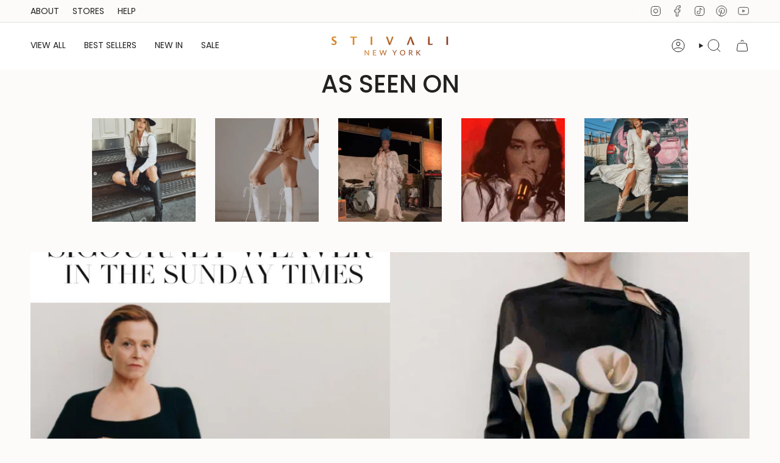

--- FILE ---
content_type: text/html; charset=utf-8
request_url: https://stivalinewyork.com/en-co/pages/q-a-1
body_size: 33113
content:
<!doctype html>
<html class="no-touch supports-no-cookies" lang="en">
  <head><meta charset="UTF-8">
<meta http-equiv="X-UA-Compatible" content="IE=edge">
<meta name="viewport" content="width=device-width,initial-scale=1"><meta name="theme-color" content="#ab8c52">
<link rel="canonical" href="https://stivalinewyork.com/en-co/pages/q-a-1">

<!-- ======================= Broadcast Theme V8.0.0 ========================= -->


  <link rel="icon" type="image/png" href="//stivalinewyork.com/cdn/shop/files/400.400_stivali_new_york_stivaliNewYork_handmade_women_leather_footwear_western_cowboy_boots_LOGO_IG_STIVALI_LYST.jpg?crop=center&height=32&v=1668474667&width=32">

<link rel="preconnect" href="https://fonts.shopifycdn.com" crossorigin><!-- Title and description ================================================ -->


<title>
    
    SNY FAQ: Q&amp;A
    
    
    
      &ndash; STIVALI NEW YORK
    
  </title>


  <meta name="description" content="Where are Stivali shoes made?Our shoes are designed in Brooklyn, NY and handcrafted at our Atelier, by our team in Colombia. I can’t find my size?We offer made-to-order options for an additional cost. Please email support@stivali.us with the product name, colorway, your shoe size and personal information to begin proce">


<meta property="og:site_name" content="STIVALI NEW YORK">
<meta property="og:url" content="https://stivalinewyork.com/en-co/pages/q-a-1">
<meta property="og:title" content="SNY FAQ: Q&amp;A">
<meta property="og:type" content="website">
<meta property="og:description" content="Where are Stivali shoes made?Our shoes are designed in Brooklyn, NY and handcrafted at our Atelier, by our team in Colombia. I can’t find my size?We offer made-to-order options for an additional cost. Please email support@stivali.us with the product name, colorway, your shoe size and personal information to begin proce"><meta property="og:image" content="http://stivalinewyork.com/cdn/shop/files/stivali_new_york_stivali.us_handmade_women_leather_footwear_boots_shoes_booties_LOGO_IG_STIVALI_UPDATED.jpg?v=1606230662">
  <meta property="og:image:secure_url" content="https://stivalinewyork.com/cdn/shop/files/stivali_new_york_stivali.us_handmade_women_leather_footwear_boots_shoes_booties_LOGO_IG_STIVALI_UPDATED.jpg?v=1606230662">
  <meta property="og:image:width" content="833">
  <meta property="og:image:height" content="833"><meta name="twitter:card" content="summary_large_image">
<meta name="twitter:title" content="SNY FAQ: Q&amp;A">
<meta name="twitter:description" content="Where are Stivali shoes made?Our shoes are designed in Brooklyn, NY and handcrafted at our Atelier, by our team in Colombia. I can’t find my size?We offer made-to-order options for an additional cost. Please email support@stivali.us with the product name, colorway, your shoe size and personal information to begin proce">
<!-- CSS ================================================================== -->
<style data-shopify>
  @font-face {
  font-family: Poppins;
  font-weight: 500;
  font-style: normal;
  font-display: swap;
  src: url("//stivalinewyork.com/cdn/fonts/poppins/poppins_n5.ad5b4b72b59a00358afc706450c864c3c8323842.woff2") format("woff2"),
       url("//stivalinewyork.com/cdn/fonts/poppins/poppins_n5.33757fdf985af2d24b32fcd84c9a09224d4b2c39.woff") format("woff");
}

  @font-face {
  font-family: Figtree;
  font-weight: 400;
  font-style: normal;
  font-display: swap;
  src: url("//stivalinewyork.com/cdn/fonts/figtree/figtree_n4.3c0838aba1701047e60be6a99a1b0a40ce9b8419.woff2") format("woff2"),
       url("//stivalinewyork.com/cdn/fonts/figtree/figtree_n4.c0575d1db21fc3821f17fd6617d3dee552312137.woff") format("woff");
}

  @font-face {
  font-family: Poppins;
  font-weight: 400;
  font-style: normal;
  font-display: swap;
  src: url("//stivalinewyork.com/cdn/fonts/poppins/poppins_n4.0ba78fa5af9b0e1a374041b3ceaadf0a43b41362.woff2") format("woff2"),
       url("//stivalinewyork.com/cdn/fonts/poppins/poppins_n4.214741a72ff2596839fc9760ee7a770386cf16ca.woff") format("woff");
}

  @font-face {
  font-family: Poppins;
  font-weight: 400;
  font-style: normal;
  font-display: swap;
  src: url("//stivalinewyork.com/cdn/fonts/poppins/poppins_n4.0ba78fa5af9b0e1a374041b3ceaadf0a43b41362.woff2") format("woff2"),
       url("//stivalinewyork.com/cdn/fonts/poppins/poppins_n4.214741a72ff2596839fc9760ee7a770386cf16ca.woff") format("woff");
}

  @font-face {
  font-family: Poppins;
  font-weight: 400;
  font-style: normal;
  font-display: swap;
  src: url("//stivalinewyork.com/cdn/fonts/poppins/poppins_n4.0ba78fa5af9b0e1a374041b3ceaadf0a43b41362.woff2") format("woff2"),
       url("//stivalinewyork.com/cdn/fonts/poppins/poppins_n4.214741a72ff2596839fc9760ee7a770386cf16ca.woff") format("woff");
}


  
    @font-face {
  font-family: Figtree;
  font-weight: 500;
  font-style: normal;
  font-display: swap;
  src: url("//stivalinewyork.com/cdn/fonts/figtree/figtree_n5.3b6b7df38aa5986536945796e1f947445832047c.woff2") format("woff2"),
       url("//stivalinewyork.com/cdn/fonts/figtree/figtree_n5.f26bf6dcae278b0ed902605f6605fa3338e81dab.woff") format("woff");
}

  

  
    @font-face {
  font-family: Figtree;
  font-weight: 400;
  font-style: italic;
  font-display: swap;
  src: url("//stivalinewyork.com/cdn/fonts/figtree/figtree_i4.89f7a4275c064845c304a4cf8a4a586060656db2.woff2") format("woff2"),
       url("//stivalinewyork.com/cdn/fonts/figtree/figtree_i4.6f955aaaafc55a22ffc1f32ecf3756859a5ad3e2.woff") format("woff");
}

  

  
    @font-face {
  font-family: Figtree;
  font-weight: 500;
  font-style: italic;
  font-display: swap;
  src: url("//stivalinewyork.com/cdn/fonts/figtree/figtree_i5.969396f679a62854cf82dbf67acc5721e41351f0.woff2") format("woff2"),
       url("//stivalinewyork.com/cdn/fonts/figtree/figtree_i5.93bc1cad6c73ca9815f9777c49176dfc9d2890dd.woff") format("woff");
}

  

  
    @font-face {
  font-family: Poppins;
  font-weight: 500;
  font-style: normal;
  font-display: swap;
  src: url("//stivalinewyork.com/cdn/fonts/poppins/poppins_n5.ad5b4b72b59a00358afc706450c864c3c8323842.woff2") format("woff2"),
       url("//stivalinewyork.com/cdn/fonts/poppins/poppins_n5.33757fdf985af2d24b32fcd84c9a09224d4b2c39.woff") format("woff");
}

  

  

  
    :root,
    .color-scheme-1 {--COLOR-BG-GRADIENT: #fcfbf9;
      --COLOR-BG: #fcfbf9;
      --COLOR-BG-RGB: 252, 251, 249;

      --COLOR-BG-ACCENT: #f5f2ec;
      --COLOR-BG-ACCENT-LIGHTEN: #ffffff;

      /* === Link Color ===*/

      --COLOR-LINK: #282c2e;
      --COLOR-LINK-A50: rgba(40, 44, 46, 0.5);
      --COLOR-LINK-A70: rgba(40, 44, 46, 0.7);
      --COLOR-LINK-HOVER: rgba(40, 44, 46, 0.7);
      --COLOR-LINK-OPPOSITE: #ffffff;

      --COLOR-TEXT: #212121;
      --COLOR-TEXT-HOVER: rgba(33, 33, 33, 0.7);
      --COLOR-TEXT-LIGHT: #636262;
      --COLOR-TEXT-DARK: #000000;
      --COLOR-TEXT-A5:  rgba(33, 33, 33, 0.05);
      --COLOR-TEXT-A35: rgba(33, 33, 33, 0.35);
      --COLOR-TEXT-A50: rgba(33, 33, 33, 0.5);
      --COLOR-TEXT-A80: rgba(33, 33, 33, 0.8);


      --COLOR-BORDER: rgb(209, 205, 196);
      --COLOR-BORDER-LIGHT: #e2dfd9;
      --COLOR-BORDER-DARK: #a49c8b;
      --COLOR-BORDER-HAIRLINE: #f7f4ef;

      --overlay-bg: #000000;

      /* === Bright color ===*/
      --COLOR-ACCENT: #ab8c52;
      --COLOR-ACCENT-HOVER: #806430;
      --COLOR-ACCENT-FADE: rgba(171, 140, 82, 0.05);
      --COLOR-ACCENT-LIGHT: #e8d4ae;

      /* === Default Cart Gradient ===*/

      --FREE-SHIPPING-GRADIENT: linear-gradient(to right, var(--COLOR-ACCENT-LIGHT) 0%, var(--accent) 100%);

      /* === Buttons ===*/
      --BTN-PRIMARY-BG: #212121;
      --BTN-PRIMARY-TEXT: #ffffff;
      --BTN-PRIMARY-BORDER: #212121;
      --BTN-PRIMARY-BORDER-A70: rgba(33, 33, 33, 0.7);

      
      
        --BTN-PRIMARY-BG-BRIGHTER: #2e2e2e;
      

      --BTN-SECONDARY-BG: #ab8c52;
      --BTN-SECONDARY-TEXT: #ffffff;
      --BTN-SECONDARY-BORDER: #ab8c52;
      --BTN-SECONDARY-BORDER-A70: rgba(171, 140, 82, 0.7);

      
      
        --BTN-SECONDARY-BG-BRIGHTER: #9a7e4a;
      

      
--COLOR-BG-BRIGHTER: #f4f0e8;

      --COLOR-BG-ALPHA-25: rgba(252, 251, 249, 0.25);
      --COLOR-BG-TRANSPARENT: rgba(252, 251, 249, 0);--COLOR-FOOTER-BG-HAIRLINE: #f7f4ef;

      /* Dynamic color variables */
      --accent: var(--COLOR-ACCENT);
      --accent-fade: var(--COLOR-ACCENT-FADE);
      --accent-hover: var(--COLOR-ACCENT-HOVER);
      --border: var(--COLOR-BORDER);
      --border-dark: var(--COLOR-BORDER-DARK);
      --border-light: var(--COLOR-BORDER-LIGHT);
      --border-hairline: var(--COLOR-BORDER-HAIRLINE);
      --bg: var(--COLOR-BG-GRADIENT, var(--COLOR-BG));
      --bg-accent: var(--COLOR-BG-ACCENT);
      --bg-accent-lighten: var(--COLOR-BG-ACCENT-LIGHTEN);
      --icons: var(--COLOR-TEXT);
      --link: var(--COLOR-LINK);
      --link-a50: var(--COLOR-LINK-A50);
      --link-a70: var(--COLOR-LINK-A70);
      --link-hover: var(--COLOR-LINK-HOVER);
      --link-opposite: var(--COLOR-LINK-OPPOSITE);
      --text: var(--COLOR-TEXT);
      --text-dark: var(--COLOR-TEXT-DARK);
      --text-light: var(--COLOR-TEXT-LIGHT);
      --text-hover: var(--COLOR-TEXT-HOVER);
      --text-a5: var(--COLOR-TEXT-A5);
      --text-a35: var(--COLOR-TEXT-A35);
      --text-a50: var(--COLOR-TEXT-A50);
      --text-a80: var(--COLOR-TEXT-A80);
    }
  
    
    .color-scheme-2 {--COLOR-BG-GRADIENT: #212121;
      --COLOR-BG: #212121;
      --COLOR-BG-RGB: 33, 33, 33;

      --COLOR-BG-ACCENT: #f5f2ec;
      --COLOR-BG-ACCENT-LIGHTEN: #ffffff;

      /* === Link Color ===*/

      --COLOR-LINK: #282c2e;
      --COLOR-LINK-A50: rgba(40, 44, 46, 0.5);
      --COLOR-LINK-A70: rgba(40, 44, 46, 0.7);
      --COLOR-LINK-HOVER: rgba(40, 44, 46, 0.7);
      --COLOR-LINK-OPPOSITE: #ffffff;

      --COLOR-TEXT: #ffffff;
      --COLOR-TEXT-HOVER: rgba(255, 255, 255, 0.7);
      --COLOR-TEXT-LIGHT: #bcbcbc;
      --COLOR-TEXT-DARK: #d9d9d9;
      --COLOR-TEXT-A5:  rgba(255, 255, 255, 0.05);
      --COLOR-TEXT-A35: rgba(255, 255, 255, 0.35);
      --COLOR-TEXT-A50: rgba(255, 255, 255, 0.5);
      --COLOR-TEXT-A80: rgba(255, 255, 255, 0.8);


      --COLOR-BORDER: rgb(209, 208, 206);
      --COLOR-BORDER-LIGHT: #8b8a89;
      --COLOR-BORDER-DARK: #a09e99;
      --COLOR-BORDER-HAIRLINE: #191919;

      --overlay-bg: #644d3e;

      /* === Bright color ===*/
      --COLOR-ACCENT: #ab8c52;
      --COLOR-ACCENT-HOVER: #806430;
      --COLOR-ACCENT-FADE: rgba(171, 140, 82, 0.05);
      --COLOR-ACCENT-LIGHT: #e8d4ae;

      /* === Default Cart Gradient ===*/

      --FREE-SHIPPING-GRADIENT: linear-gradient(to right, var(--COLOR-ACCENT-LIGHT) 0%, var(--accent) 100%);

      /* === Buttons ===*/
      --BTN-PRIMARY-BG: #212121;
      --BTN-PRIMARY-TEXT: #ffffff;
      --BTN-PRIMARY-BORDER: #212121;
      --BTN-PRIMARY-BORDER-A70: rgba(33, 33, 33, 0.7);

      
      
        --BTN-PRIMARY-BG-BRIGHTER: #2e2e2e;
      

      --BTN-SECONDARY-BG: #ffffff;
      --BTN-SECONDARY-TEXT: #000000;
      --BTN-SECONDARY-BORDER: #ab8c52;
      --BTN-SECONDARY-BORDER-A70: rgba(171, 140, 82, 0.7);

      
      
        --BTN-SECONDARY-BG-BRIGHTER: #f2f2f2;
      

      
--COLOR-BG-BRIGHTER: #2e2e2e;

      --COLOR-BG-ALPHA-25: rgba(33, 33, 33, 0.25);
      --COLOR-BG-TRANSPARENT: rgba(33, 33, 33, 0);--COLOR-FOOTER-BG-HAIRLINE: #292929;

      /* Dynamic color variables */
      --accent: var(--COLOR-ACCENT);
      --accent-fade: var(--COLOR-ACCENT-FADE);
      --accent-hover: var(--COLOR-ACCENT-HOVER);
      --border: var(--COLOR-BORDER);
      --border-dark: var(--COLOR-BORDER-DARK);
      --border-light: var(--COLOR-BORDER-LIGHT);
      --border-hairline: var(--COLOR-BORDER-HAIRLINE);
      --bg: var(--COLOR-BG-GRADIENT, var(--COLOR-BG));
      --bg-accent: var(--COLOR-BG-ACCENT);
      --bg-accent-lighten: var(--COLOR-BG-ACCENT-LIGHTEN);
      --icons: var(--COLOR-TEXT);
      --link: var(--COLOR-LINK);
      --link-a50: var(--COLOR-LINK-A50);
      --link-a70: var(--COLOR-LINK-A70);
      --link-hover: var(--COLOR-LINK-HOVER);
      --link-opposite: var(--COLOR-LINK-OPPOSITE);
      --text: var(--COLOR-TEXT);
      --text-dark: var(--COLOR-TEXT-DARK);
      --text-light: var(--COLOR-TEXT-LIGHT);
      --text-hover: var(--COLOR-TEXT-HOVER);
      --text-a5: var(--COLOR-TEXT-A5);
      --text-a35: var(--COLOR-TEXT-A35);
      --text-a50: var(--COLOR-TEXT-A50);
      --text-a80: var(--COLOR-TEXT-A80);
    }
  
    
    .color-scheme-3 {--COLOR-BG-GRADIENT: #f5f2ec;
      --COLOR-BG: #f5f2ec;
      --COLOR-BG-RGB: 245, 242, 236;

      --COLOR-BG-ACCENT: #ffffff;
      --COLOR-BG-ACCENT-LIGHTEN: #ffffff;

      /* === Link Color ===*/

      --COLOR-LINK: #282c2e;
      --COLOR-LINK-A50: rgba(40, 44, 46, 0.5);
      --COLOR-LINK-A70: rgba(40, 44, 46, 0.7);
      --COLOR-LINK-HOVER: rgba(40, 44, 46, 0.7);
      --COLOR-LINK-OPPOSITE: #ffffff;

      --COLOR-TEXT: #212121;
      --COLOR-TEXT-HOVER: rgba(33, 33, 33, 0.7);
      --COLOR-TEXT-LIGHT: #61605e;
      --COLOR-TEXT-DARK: #000000;
      --COLOR-TEXT-A5:  rgba(33, 33, 33, 0.05);
      --COLOR-TEXT-A35: rgba(33, 33, 33, 0.35);
      --COLOR-TEXT-A50: rgba(33, 33, 33, 0.5);
      --COLOR-TEXT-A80: rgba(33, 33, 33, 0.8);


      --COLOR-BORDER: rgb(209, 205, 196);
      --COLOR-BORDER-LIGHT: #dfdcd4;
      --COLOR-BORDER-DARK: #a49c8b;
      --COLOR-BORDER-HAIRLINE: #f0ebe2;

      --overlay-bg: #000000;

      /* === Bright color ===*/
      --COLOR-ACCENT: #ab8c52;
      --COLOR-ACCENT-HOVER: #806430;
      --COLOR-ACCENT-FADE: rgba(171, 140, 82, 0.05);
      --COLOR-ACCENT-LIGHT: #e8d4ae;

      /* === Default Cart Gradient ===*/

      --FREE-SHIPPING-GRADIENT: linear-gradient(to right, var(--COLOR-ACCENT-LIGHT) 0%, var(--accent) 100%);

      /* === Buttons ===*/
      --BTN-PRIMARY-BG: #212121;
      --BTN-PRIMARY-TEXT: #ffffff;
      --BTN-PRIMARY-BORDER: #212121;
      --BTN-PRIMARY-BORDER-A70: rgba(33, 33, 33, 0.7);

      
      
        --BTN-PRIMARY-BG-BRIGHTER: #2e2e2e;
      

      --BTN-SECONDARY-BG: #ab8c52;
      --BTN-SECONDARY-TEXT: #ffffff;
      --BTN-SECONDARY-BORDER: #ab8c52;
      --BTN-SECONDARY-BORDER-A70: rgba(171, 140, 82, 0.7);

      
      
        --BTN-SECONDARY-BG-BRIGHTER: #9a7e4a;
      

      
--COLOR-BG-BRIGHTER: #ece7db;

      --COLOR-BG-ALPHA-25: rgba(245, 242, 236, 0.25);
      --COLOR-BG-TRANSPARENT: rgba(245, 242, 236, 0);--COLOR-FOOTER-BG-HAIRLINE: #f0ebe2;

      /* Dynamic color variables */
      --accent: var(--COLOR-ACCENT);
      --accent-fade: var(--COLOR-ACCENT-FADE);
      --accent-hover: var(--COLOR-ACCENT-HOVER);
      --border: var(--COLOR-BORDER);
      --border-dark: var(--COLOR-BORDER-DARK);
      --border-light: var(--COLOR-BORDER-LIGHT);
      --border-hairline: var(--COLOR-BORDER-HAIRLINE);
      --bg: var(--COLOR-BG-GRADIENT, var(--COLOR-BG));
      --bg-accent: var(--COLOR-BG-ACCENT);
      --bg-accent-lighten: var(--COLOR-BG-ACCENT-LIGHTEN);
      --icons: var(--COLOR-TEXT);
      --link: var(--COLOR-LINK);
      --link-a50: var(--COLOR-LINK-A50);
      --link-a70: var(--COLOR-LINK-A70);
      --link-hover: var(--COLOR-LINK-HOVER);
      --link-opposite: var(--COLOR-LINK-OPPOSITE);
      --text: var(--COLOR-TEXT);
      --text-dark: var(--COLOR-TEXT-DARK);
      --text-light: var(--COLOR-TEXT-LIGHT);
      --text-hover: var(--COLOR-TEXT-HOVER);
      --text-a5: var(--COLOR-TEXT-A5);
      --text-a35: var(--COLOR-TEXT-A35);
      --text-a50: var(--COLOR-TEXT-A50);
      --text-a80: var(--COLOR-TEXT-A80);
    }
  
    
    .color-scheme-4 {--COLOR-BG-GRADIENT: #b0a38b;
      --COLOR-BG: #b0a38b;
      --COLOR-BG-RGB: 176, 163, 139;

      --COLOR-BG-ACCENT: #f5f2ec;
      --COLOR-BG-ACCENT-LIGHTEN: #ffffff;

      /* === Link Color ===*/

      --COLOR-LINK: #282c2e;
      --COLOR-LINK-A50: rgba(40, 44, 46, 0.5);
      --COLOR-LINK-A70: rgba(40, 44, 46, 0.7);
      --COLOR-LINK-HOVER: rgba(40, 44, 46, 0.7);
      --COLOR-LINK-OPPOSITE: #ffffff;

      --COLOR-TEXT: #212121;
      --COLOR-TEXT-HOVER: rgba(33, 33, 33, 0.7);
      --COLOR-TEXT-LIGHT: #4c4841;
      --COLOR-TEXT-DARK: #000000;
      --COLOR-TEXT-A5:  rgba(33, 33, 33, 0.05);
      --COLOR-TEXT-A35: rgba(33, 33, 33, 0.35);
      --COLOR-TEXT-A50: rgba(33, 33, 33, 0.5);
      --COLOR-TEXT-A80: rgba(33, 33, 33, 0.8);


      --COLOR-BORDER: rgb(243, 243, 243);
      --COLOR-BORDER-LIGHT: #d8d3c9;
      --COLOR-BORDER-DARK: #c0c0c0;
      --COLOR-BORDER-HAIRLINE: #aa9c82;

      --overlay-bg: #000000;

      /* === Bright color ===*/
      --COLOR-ACCENT: #ab8c52;
      --COLOR-ACCENT-HOVER: #806430;
      --COLOR-ACCENT-FADE: rgba(171, 140, 82, 0.05);
      --COLOR-ACCENT-LIGHT: #e8d4ae;

      /* === Default Cart Gradient ===*/

      --FREE-SHIPPING-GRADIENT: linear-gradient(to right, var(--COLOR-ACCENT-LIGHT) 0%, var(--accent) 100%);

      /* === Buttons ===*/
      --BTN-PRIMARY-BG: #212121;
      --BTN-PRIMARY-TEXT: #ffffff;
      --BTN-PRIMARY-BORDER: #ffffff;
      --BTN-PRIMARY-BORDER-A70: rgba(255, 255, 255, 0.7);

      
      
        --BTN-PRIMARY-BG-BRIGHTER: #2e2e2e;
      

      --BTN-SECONDARY-BG: #ab8c52;
      --BTN-SECONDARY-TEXT: #ffffff;
      --BTN-SECONDARY-BORDER: #ab8c52;
      --BTN-SECONDARY-BORDER-A70: rgba(171, 140, 82, 0.7);

      
      
        --BTN-SECONDARY-BG-BRIGHTER: #9a7e4a;
      

      
--COLOR-BG-BRIGHTER: #a6977c;

      --COLOR-BG-ALPHA-25: rgba(176, 163, 139, 0.25);
      --COLOR-BG-TRANSPARENT: rgba(176, 163, 139, 0);--COLOR-FOOTER-BG-HAIRLINE: #aa9c82;

      /* Dynamic color variables */
      --accent: var(--COLOR-ACCENT);
      --accent-fade: var(--COLOR-ACCENT-FADE);
      --accent-hover: var(--COLOR-ACCENT-HOVER);
      --border: var(--COLOR-BORDER);
      --border-dark: var(--COLOR-BORDER-DARK);
      --border-light: var(--COLOR-BORDER-LIGHT);
      --border-hairline: var(--COLOR-BORDER-HAIRLINE);
      --bg: var(--COLOR-BG-GRADIENT, var(--COLOR-BG));
      --bg-accent: var(--COLOR-BG-ACCENT);
      --bg-accent-lighten: var(--COLOR-BG-ACCENT-LIGHTEN);
      --icons: var(--COLOR-TEXT);
      --link: var(--COLOR-LINK);
      --link-a50: var(--COLOR-LINK-A50);
      --link-a70: var(--COLOR-LINK-A70);
      --link-hover: var(--COLOR-LINK-HOVER);
      --link-opposite: var(--COLOR-LINK-OPPOSITE);
      --text: var(--COLOR-TEXT);
      --text-dark: var(--COLOR-TEXT-DARK);
      --text-light: var(--COLOR-TEXT-LIGHT);
      --text-hover: var(--COLOR-TEXT-HOVER);
      --text-a5: var(--COLOR-TEXT-A5);
      --text-a35: var(--COLOR-TEXT-A35);
      --text-a50: var(--COLOR-TEXT-A50);
      --text-a80: var(--COLOR-TEXT-A80);
    }
  
    
    .color-scheme-5 {--COLOR-BG-GRADIENT: #868154;
      --COLOR-BG: #868154;
      --COLOR-BG-RGB: 134, 129, 84;

      --COLOR-BG-ACCENT: #f5f2ec;
      --COLOR-BG-ACCENT-LIGHTEN: #ffffff;

      /* === Link Color ===*/

      --COLOR-LINK: #282c2e;
      --COLOR-LINK-A50: rgba(40, 44, 46, 0.5);
      --COLOR-LINK-A70: rgba(40, 44, 46, 0.7);
      --COLOR-LINK-HOVER: rgba(40, 44, 46, 0.7);
      --COLOR-LINK-OPPOSITE: #ffffff;

      --COLOR-TEXT: #d8d2b3;
      --COLOR-TEXT-HOVER: rgba(216, 210, 179, 0.7);
      --COLOR-TEXT-LIGHT: #bfba97;
      --COLOR-TEXT-DARK: #c8bb76;
      --COLOR-TEXT-A5:  rgba(216, 210, 179, 0.05);
      --COLOR-TEXT-A35: rgba(216, 210, 179, 0.35);
      --COLOR-TEXT-A50: rgba(216, 210, 179, 0.5);
      --COLOR-TEXT-A80: rgba(216, 210, 179, 0.8);


      --COLOR-BORDER: rgb(243, 243, 243);
      --COLOR-BORDER-LIGHT: #c7c5b3;
      --COLOR-BORDER-DARK: #c0c0c0;
      --COLOR-BORDER-HAIRLINE: #7d784e;

      --overlay-bg: #000000;

      /* === Bright color ===*/
      --COLOR-ACCENT: #ab8c52;
      --COLOR-ACCENT-HOVER: #806430;
      --COLOR-ACCENT-FADE: rgba(171, 140, 82, 0.05);
      --COLOR-ACCENT-LIGHT: #e8d4ae;

      /* === Default Cart Gradient ===*/

      --FREE-SHIPPING-GRADIENT: linear-gradient(to right, var(--COLOR-ACCENT-LIGHT) 0%, var(--accent) 100%);

      /* === Buttons ===*/
      --BTN-PRIMARY-BG: #212121;
      --BTN-PRIMARY-TEXT: #ffffff;
      --BTN-PRIMARY-BORDER: #212121;
      --BTN-PRIMARY-BORDER-A70: rgba(33, 33, 33, 0.7);

      
      
        --BTN-PRIMARY-BG-BRIGHTER: #2e2e2e;
      

      --BTN-SECONDARY-BG: #ab8c52;
      --BTN-SECONDARY-TEXT: #ffffff;
      --BTN-SECONDARY-BORDER: #ab8c52;
      --BTN-SECONDARY-BORDER-A70: rgba(171, 140, 82, 0.7);

      
      
        --BTN-SECONDARY-BG-BRIGHTER: #9a7e4a;
      

      
--COLOR-BG-BRIGHTER: #76724a;

      --COLOR-BG-ALPHA-25: rgba(134, 129, 84, 0.25);
      --COLOR-BG-TRANSPARENT: rgba(134, 129, 84, 0);--COLOR-FOOTER-BG-HAIRLINE: #7d784e;

      /* Dynamic color variables */
      --accent: var(--COLOR-ACCENT);
      --accent-fade: var(--COLOR-ACCENT-FADE);
      --accent-hover: var(--COLOR-ACCENT-HOVER);
      --border: var(--COLOR-BORDER);
      --border-dark: var(--COLOR-BORDER-DARK);
      --border-light: var(--COLOR-BORDER-LIGHT);
      --border-hairline: var(--COLOR-BORDER-HAIRLINE);
      --bg: var(--COLOR-BG-GRADIENT, var(--COLOR-BG));
      --bg-accent: var(--COLOR-BG-ACCENT);
      --bg-accent-lighten: var(--COLOR-BG-ACCENT-LIGHTEN);
      --icons: var(--COLOR-TEXT);
      --link: var(--COLOR-LINK);
      --link-a50: var(--COLOR-LINK-A50);
      --link-a70: var(--COLOR-LINK-A70);
      --link-hover: var(--COLOR-LINK-HOVER);
      --link-opposite: var(--COLOR-LINK-OPPOSITE);
      --text: var(--COLOR-TEXT);
      --text-dark: var(--COLOR-TEXT-DARK);
      --text-light: var(--COLOR-TEXT-LIGHT);
      --text-hover: var(--COLOR-TEXT-HOVER);
      --text-a5: var(--COLOR-TEXT-A5);
      --text-a35: var(--COLOR-TEXT-A35);
      --text-a50: var(--COLOR-TEXT-A50);
      --text-a80: var(--COLOR-TEXT-A80);
    }
  
    
    .color-scheme-6 {--COLOR-BG-GRADIENT: #fcfbf9;
      --COLOR-BG: #fcfbf9;
      --COLOR-BG-RGB: 252, 251, 249;

      --COLOR-BG-ACCENT: #f5f2ec;
      --COLOR-BG-ACCENT-LIGHTEN: #ffffff;

      /* === Link Color ===*/

      --COLOR-LINK: #282c2e;
      --COLOR-LINK-A50: rgba(40, 44, 46, 0.5);
      --COLOR-LINK-A70: rgba(40, 44, 46, 0.7);
      --COLOR-LINK-HOVER: rgba(40, 44, 46, 0.7);
      --COLOR-LINK-OPPOSITE: #ffffff;

      --COLOR-TEXT: #212121;
      --COLOR-TEXT-HOVER: rgba(33, 33, 33, 0.7);
      --COLOR-TEXT-LIGHT: #636262;
      --COLOR-TEXT-DARK: #000000;
      --COLOR-TEXT-A5:  rgba(33, 33, 33, 0.05);
      --COLOR-TEXT-A35: rgba(33, 33, 33, 0.35);
      --COLOR-TEXT-A50: rgba(33, 33, 33, 0.5);
      --COLOR-TEXT-A80: rgba(33, 33, 33, 0.8);


      --COLOR-BORDER: rgb(209, 208, 206);
      --COLOR-BORDER-LIGHT: #e2e1df;
      --COLOR-BORDER-DARK: #a09e99;
      --COLOR-BORDER-HAIRLINE: #f7f4ef;

      --overlay-bg: #000000;

      /* === Bright color ===*/
      --COLOR-ACCENT: #ab8c52;
      --COLOR-ACCENT-HOVER: #806430;
      --COLOR-ACCENT-FADE: rgba(171, 140, 82, 0.05);
      --COLOR-ACCENT-LIGHT: #e8d4ae;

      /* === Default Cart Gradient ===*/

      --FREE-SHIPPING-GRADIENT: linear-gradient(to right, var(--COLOR-ACCENT-LIGHT) 0%, var(--accent) 100%);

      /* === Buttons ===*/
      --BTN-PRIMARY-BG: #ffffff;
      --BTN-PRIMARY-TEXT: #212121;
      --BTN-PRIMARY-BORDER: #ffffff;
      --BTN-PRIMARY-BORDER-A70: rgba(255, 255, 255, 0.7);

      
      
        --BTN-PRIMARY-BG-BRIGHTER: #f2f2f2;
      

      --BTN-SECONDARY-BG: #ab8c52;
      --BTN-SECONDARY-TEXT: #ffffff;
      --BTN-SECONDARY-BORDER: #ab8c52;
      --BTN-SECONDARY-BORDER-A70: rgba(171, 140, 82, 0.7);

      
      
        --BTN-SECONDARY-BG-BRIGHTER: #9a7e4a;
      

      
--COLOR-BG-BRIGHTER: #f4f0e8;

      --COLOR-BG-ALPHA-25: rgba(252, 251, 249, 0.25);
      --COLOR-BG-TRANSPARENT: rgba(252, 251, 249, 0);--COLOR-FOOTER-BG-HAIRLINE: #f7f4ef;

      /* Dynamic color variables */
      --accent: var(--COLOR-ACCENT);
      --accent-fade: var(--COLOR-ACCENT-FADE);
      --accent-hover: var(--COLOR-ACCENT-HOVER);
      --border: var(--COLOR-BORDER);
      --border-dark: var(--COLOR-BORDER-DARK);
      --border-light: var(--COLOR-BORDER-LIGHT);
      --border-hairline: var(--COLOR-BORDER-HAIRLINE);
      --bg: var(--COLOR-BG-GRADIENT, var(--COLOR-BG));
      --bg-accent: var(--COLOR-BG-ACCENT);
      --bg-accent-lighten: var(--COLOR-BG-ACCENT-LIGHTEN);
      --icons: var(--COLOR-TEXT);
      --link: var(--COLOR-LINK);
      --link-a50: var(--COLOR-LINK-A50);
      --link-a70: var(--COLOR-LINK-A70);
      --link-hover: var(--COLOR-LINK-HOVER);
      --link-opposite: var(--COLOR-LINK-OPPOSITE);
      --text: var(--COLOR-TEXT);
      --text-dark: var(--COLOR-TEXT-DARK);
      --text-light: var(--COLOR-TEXT-LIGHT);
      --text-hover: var(--COLOR-TEXT-HOVER);
      --text-a5: var(--COLOR-TEXT-A5);
      --text-a35: var(--COLOR-TEXT-A35);
      --text-a50: var(--COLOR-TEXT-A50);
      --text-a80: var(--COLOR-TEXT-A80);
    }
  
    
    .color-scheme-7 {--COLOR-BG-GRADIENT: #f5f2ec;
      --COLOR-BG: #f5f2ec;
      --COLOR-BG-RGB: 245, 242, 236;

      --COLOR-BG-ACCENT: #f5f2ec;
      --COLOR-BG-ACCENT-LIGHTEN: #ffffff;

      /* === Link Color ===*/

      --COLOR-LINK: #282c2e;
      --COLOR-LINK-A50: rgba(40, 44, 46, 0.5);
      --COLOR-LINK-A70: rgba(40, 44, 46, 0.7);
      --COLOR-LINK-HOVER: rgba(40, 44, 46, 0.7);
      --COLOR-LINK-OPPOSITE: #ffffff;

      --COLOR-TEXT: #685a3f;
      --COLOR-TEXT-HOVER: rgba(104, 90, 63, 0.7);
      --COLOR-TEXT-LIGHT: #928873;
      --COLOR-TEXT-DARK: #3d321e;
      --COLOR-TEXT-A5:  rgba(104, 90, 63, 0.05);
      --COLOR-TEXT-A35: rgba(104, 90, 63, 0.35);
      --COLOR-TEXT-A50: rgba(104, 90, 63, 0.5);
      --COLOR-TEXT-A80: rgba(104, 90, 63, 0.8);


      --COLOR-BORDER: rgb(209, 205, 196);
      --COLOR-BORDER-LIGHT: #dfdcd4;
      --COLOR-BORDER-DARK: #a49c8b;
      --COLOR-BORDER-HAIRLINE: #f0ebe2;

      --overlay-bg: #000000;

      /* === Bright color ===*/
      --COLOR-ACCENT: #ab8c52;
      --COLOR-ACCENT-HOVER: #806430;
      --COLOR-ACCENT-FADE: rgba(171, 140, 82, 0.05);
      --COLOR-ACCENT-LIGHT: #e8d4ae;

      /* === Default Cart Gradient ===*/

      --FREE-SHIPPING-GRADIENT: linear-gradient(to right, var(--COLOR-ACCENT-LIGHT) 0%, var(--accent) 100%);

      /* === Buttons ===*/
      --BTN-PRIMARY-BG: #212121;
      --BTN-PRIMARY-TEXT: #ffffff;
      --BTN-PRIMARY-BORDER: #212121;
      --BTN-PRIMARY-BORDER-A70: rgba(33, 33, 33, 0.7);

      
      
        --BTN-PRIMARY-BG-BRIGHTER: #2e2e2e;
      

      --BTN-SECONDARY-BG: #ab8c52;
      --BTN-SECONDARY-TEXT: #ffffff;
      --BTN-SECONDARY-BORDER: #ab8c52;
      --BTN-SECONDARY-BORDER-A70: rgba(171, 140, 82, 0.7);

      
      
        --BTN-SECONDARY-BG-BRIGHTER: #9a7e4a;
      

      
--COLOR-BG-BRIGHTER: #ece7db;

      --COLOR-BG-ALPHA-25: rgba(245, 242, 236, 0.25);
      --COLOR-BG-TRANSPARENT: rgba(245, 242, 236, 0);--COLOR-FOOTER-BG-HAIRLINE: #f0ebe2;

      /* Dynamic color variables */
      --accent: var(--COLOR-ACCENT);
      --accent-fade: var(--COLOR-ACCENT-FADE);
      --accent-hover: var(--COLOR-ACCENT-HOVER);
      --border: var(--COLOR-BORDER);
      --border-dark: var(--COLOR-BORDER-DARK);
      --border-light: var(--COLOR-BORDER-LIGHT);
      --border-hairline: var(--COLOR-BORDER-HAIRLINE);
      --bg: var(--COLOR-BG-GRADIENT, var(--COLOR-BG));
      --bg-accent: var(--COLOR-BG-ACCENT);
      --bg-accent-lighten: var(--COLOR-BG-ACCENT-LIGHTEN);
      --icons: var(--COLOR-TEXT);
      --link: var(--COLOR-LINK);
      --link-a50: var(--COLOR-LINK-A50);
      --link-a70: var(--COLOR-LINK-A70);
      --link-hover: var(--COLOR-LINK-HOVER);
      --link-opposite: var(--COLOR-LINK-OPPOSITE);
      --text: var(--COLOR-TEXT);
      --text-dark: var(--COLOR-TEXT-DARK);
      --text-light: var(--COLOR-TEXT-LIGHT);
      --text-hover: var(--COLOR-TEXT-HOVER);
      --text-a5: var(--COLOR-TEXT-A5);
      --text-a35: var(--COLOR-TEXT-A35);
      --text-a50: var(--COLOR-TEXT-A50);
      --text-a80: var(--COLOR-TEXT-A80);
    }
  
    
    .color-scheme-8 {--COLOR-BG-GRADIENT: #eae6dd;
      --COLOR-BG: #eae6dd;
      --COLOR-BG-RGB: 234, 230, 221;

      --COLOR-BG-ACCENT: #f5f2ec;
      --COLOR-BG-ACCENT-LIGHTEN: #ffffff;

      /* === Link Color ===*/

      --COLOR-LINK: #282c2e;
      --COLOR-LINK-A50: rgba(40, 44, 46, 0.5);
      --COLOR-LINK-A70: rgba(40, 44, 46, 0.7);
      --COLOR-LINK-HOVER: rgba(40, 44, 46, 0.7);
      --COLOR-LINK-OPPOSITE: #ffffff;

      --COLOR-TEXT: #212121;
      --COLOR-TEXT-HOVER: rgba(33, 33, 33, 0.7);
      --COLOR-TEXT-LIGHT: #5d5c59;
      --COLOR-TEXT-DARK: #000000;
      --COLOR-TEXT-A5:  rgba(33, 33, 33, 0.05);
      --COLOR-TEXT-A35: rgba(33, 33, 33, 0.35);
      --COLOR-TEXT-A50: rgba(33, 33, 33, 0.5);
      --COLOR-TEXT-A80: rgba(33, 33, 33, 0.8);


      --COLOR-BORDER: rgb(209, 205, 196);
      --COLOR-BORDER-LIGHT: #dbd7ce;
      --COLOR-BORDER-DARK: #a49c8b;
      --COLOR-BORDER-HAIRLINE: #e4dfd4;

      --overlay-bg: #000000;

      /* === Bright color ===*/
      --COLOR-ACCENT: #ab8c52;
      --COLOR-ACCENT-HOVER: #806430;
      --COLOR-ACCENT-FADE: rgba(171, 140, 82, 0.05);
      --COLOR-ACCENT-LIGHT: #e8d4ae;

      /* === Default Cart Gradient ===*/

      --FREE-SHIPPING-GRADIENT: linear-gradient(to right, var(--COLOR-ACCENT-LIGHT) 0%, var(--accent) 100%);

      /* === Buttons ===*/
      --BTN-PRIMARY-BG: #212121;
      --BTN-PRIMARY-TEXT: #ffffff;
      --BTN-PRIMARY-BORDER: #212121;
      --BTN-PRIMARY-BORDER-A70: rgba(33, 33, 33, 0.7);

      
      
        --BTN-PRIMARY-BG-BRIGHTER: #2e2e2e;
      

      --BTN-SECONDARY-BG: #ab8c52;
      --BTN-SECONDARY-TEXT: #ffffff;
      --BTN-SECONDARY-BORDER: #ab8c52;
      --BTN-SECONDARY-BORDER-A70: rgba(171, 140, 82, 0.7);

      
      
        --BTN-SECONDARY-BG-BRIGHTER: #9a7e4a;
      

      
--COLOR-BG-BRIGHTER: #e0dacd;

      --COLOR-BG-ALPHA-25: rgba(234, 230, 221, 0.25);
      --COLOR-BG-TRANSPARENT: rgba(234, 230, 221, 0);--COLOR-FOOTER-BG-HAIRLINE: #e4dfd4;

      /* Dynamic color variables */
      --accent: var(--COLOR-ACCENT);
      --accent-fade: var(--COLOR-ACCENT-FADE);
      --accent-hover: var(--COLOR-ACCENT-HOVER);
      --border: var(--COLOR-BORDER);
      --border-dark: var(--COLOR-BORDER-DARK);
      --border-light: var(--COLOR-BORDER-LIGHT);
      --border-hairline: var(--COLOR-BORDER-HAIRLINE);
      --bg: var(--COLOR-BG-GRADIENT, var(--COLOR-BG));
      --bg-accent: var(--COLOR-BG-ACCENT);
      --bg-accent-lighten: var(--COLOR-BG-ACCENT-LIGHTEN);
      --icons: var(--COLOR-TEXT);
      --link: var(--COLOR-LINK);
      --link-a50: var(--COLOR-LINK-A50);
      --link-a70: var(--COLOR-LINK-A70);
      --link-hover: var(--COLOR-LINK-HOVER);
      --link-opposite: var(--COLOR-LINK-OPPOSITE);
      --text: var(--COLOR-TEXT);
      --text-dark: var(--COLOR-TEXT-DARK);
      --text-light: var(--COLOR-TEXT-LIGHT);
      --text-hover: var(--COLOR-TEXT-HOVER);
      --text-a5: var(--COLOR-TEXT-A5);
      --text-a35: var(--COLOR-TEXT-A35);
      --text-a50: var(--COLOR-TEXT-A50);
      --text-a80: var(--COLOR-TEXT-A80);
    }
  
    
    .color-scheme-9 {--COLOR-BG-GRADIENT: #fcfbf9;
      --COLOR-BG: #fcfbf9;
      --COLOR-BG-RGB: 252, 251, 249;

      --COLOR-BG-ACCENT: #f5f2ec;
      --COLOR-BG-ACCENT-LIGHTEN: #ffffff;

      /* === Link Color ===*/

      --COLOR-LINK: #282c2e;
      --COLOR-LINK-A50: rgba(40, 44, 46, 0.5);
      --COLOR-LINK-A70: rgba(40, 44, 46, 0.7);
      --COLOR-LINK-HOVER: rgba(40, 44, 46, 0.7);
      --COLOR-LINK-OPPOSITE: #ffffff;

      --COLOR-TEXT: #212121;
      --COLOR-TEXT-HOVER: rgba(33, 33, 33, 0.7);
      --COLOR-TEXT-LIGHT: #636262;
      --COLOR-TEXT-DARK: #000000;
      --COLOR-TEXT-A5:  rgba(33, 33, 33, 0.05);
      --COLOR-TEXT-A35: rgba(33, 33, 33, 0.35);
      --COLOR-TEXT-A50: rgba(33, 33, 33, 0.5);
      --COLOR-TEXT-A80: rgba(33, 33, 33, 0.8);


      --COLOR-BORDER: rgb(234, 234, 234);
      --COLOR-BORDER-LIGHT: #f1f1f0;
      --COLOR-BORDER-DARK: #b7b7b7;
      --COLOR-BORDER-HAIRLINE: #f7f4ef;

      --overlay-bg: #000000;

      /* === Bright color ===*/
      --COLOR-ACCENT: #ab8c52;
      --COLOR-ACCENT-HOVER: #806430;
      --COLOR-ACCENT-FADE: rgba(171, 140, 82, 0.05);
      --COLOR-ACCENT-LIGHT: #e8d4ae;

      /* === Default Cart Gradient ===*/

      --FREE-SHIPPING-GRADIENT: linear-gradient(to right, var(--COLOR-ACCENT-LIGHT) 0%, var(--accent) 100%);

      /* === Buttons ===*/
      --BTN-PRIMARY-BG: #212121;
      --BTN-PRIMARY-TEXT: #ffffff;
      --BTN-PRIMARY-BORDER: #212121;
      --BTN-PRIMARY-BORDER-A70: rgba(33, 33, 33, 0.7);

      
      
        --BTN-PRIMARY-BG-BRIGHTER: #2e2e2e;
      

      --BTN-SECONDARY-BG: #f5f2ec;
      --BTN-SECONDARY-TEXT: #212121;
      --BTN-SECONDARY-BORDER: #f5f2ec;
      --BTN-SECONDARY-BORDER-A70: rgba(245, 242, 236, 0.7);

      
      
        --BTN-SECONDARY-BG-BRIGHTER: #ece7db;
      

      
--COLOR-BG-BRIGHTER: #f4f0e8;

      --COLOR-BG-ALPHA-25: rgba(252, 251, 249, 0.25);
      --COLOR-BG-TRANSPARENT: rgba(252, 251, 249, 0);--COLOR-FOOTER-BG-HAIRLINE: #f7f4ef;

      /* Dynamic color variables */
      --accent: var(--COLOR-ACCENT);
      --accent-fade: var(--COLOR-ACCENT-FADE);
      --accent-hover: var(--COLOR-ACCENT-HOVER);
      --border: var(--COLOR-BORDER);
      --border-dark: var(--COLOR-BORDER-DARK);
      --border-light: var(--COLOR-BORDER-LIGHT);
      --border-hairline: var(--COLOR-BORDER-HAIRLINE);
      --bg: var(--COLOR-BG-GRADIENT, var(--COLOR-BG));
      --bg-accent: var(--COLOR-BG-ACCENT);
      --bg-accent-lighten: var(--COLOR-BG-ACCENT-LIGHTEN);
      --icons: var(--COLOR-TEXT);
      --link: var(--COLOR-LINK);
      --link-a50: var(--COLOR-LINK-A50);
      --link-a70: var(--COLOR-LINK-A70);
      --link-hover: var(--COLOR-LINK-HOVER);
      --link-opposite: var(--COLOR-LINK-OPPOSITE);
      --text: var(--COLOR-TEXT);
      --text-dark: var(--COLOR-TEXT-DARK);
      --text-light: var(--COLOR-TEXT-LIGHT);
      --text-hover: var(--COLOR-TEXT-HOVER);
      --text-a5: var(--COLOR-TEXT-A5);
      --text-a35: var(--COLOR-TEXT-A35);
      --text-a50: var(--COLOR-TEXT-A50);
      --text-a80: var(--COLOR-TEXT-A80);
    }
  
    
    .color-scheme-10 {--COLOR-BG-GRADIENT: rgba(0,0,0,0);
      --COLOR-BG: rgba(0,0,0,0);
      --COLOR-BG-RGB: 0, 0, 0;

      --COLOR-BG-ACCENT: #f5f2ec;
      --COLOR-BG-ACCENT-LIGHTEN: #ffffff;

      /* === Link Color ===*/

      --COLOR-LINK: #282c2e;
      --COLOR-LINK-A50: rgba(40, 44, 46, 0.5);
      --COLOR-LINK-A70: rgba(40, 44, 46, 0.7);
      --COLOR-LINK-HOVER: rgba(40, 44, 46, 0.7);
      --COLOR-LINK-OPPOSITE: #ffffff;

      --COLOR-TEXT: #ffffff;
      --COLOR-TEXT-HOVER: rgba(255, 255, 255, 0.7);
      --COLOR-TEXT-LIGHT: rgba(179, 179, 179, 0.7);
      --COLOR-TEXT-DARK: #d9d9d9;
      --COLOR-TEXT-A5:  rgba(255, 255, 255, 0.05);
      --COLOR-TEXT-A35: rgba(255, 255, 255, 0.35);
      --COLOR-TEXT-A50: rgba(255, 255, 255, 0.5);
      --COLOR-TEXT-A80: rgba(255, 255, 255, 0.8);


      --COLOR-BORDER: rgb(209, 205, 196);
      --COLOR-BORDER-LIGHT: rgba(125, 123, 118, 0.6);
      --COLOR-BORDER-DARK: #a49c8b;
      --COLOR-BORDER-HAIRLINE: rgba(0, 0, 0, 0.0);

      --overlay-bg: #000000;

      /* === Bright color ===*/
      --COLOR-ACCENT: #ab8c52;
      --COLOR-ACCENT-HOVER: #806430;
      --COLOR-ACCENT-FADE: rgba(171, 140, 82, 0.05);
      --COLOR-ACCENT-LIGHT: #e8d4ae;

      /* === Default Cart Gradient ===*/

      --FREE-SHIPPING-GRADIENT: linear-gradient(to right, var(--COLOR-ACCENT-LIGHT) 0%, var(--accent) 100%);

      /* === Buttons ===*/
      --BTN-PRIMARY-BG: #212121;
      --BTN-PRIMARY-TEXT: #ffffff;
      --BTN-PRIMARY-BORDER: #ffffff;
      --BTN-PRIMARY-BORDER-A70: rgba(255, 255, 255, 0.7);

      
      
        --BTN-PRIMARY-BG-BRIGHTER: #2e2e2e;
      

      --BTN-SECONDARY-BG: #ab8c52;
      --BTN-SECONDARY-TEXT: #ffffff;
      --BTN-SECONDARY-BORDER: #ab8c52;
      --BTN-SECONDARY-BORDER-A70: rgba(171, 140, 82, 0.7);

      
      
        --BTN-SECONDARY-BG-BRIGHTER: #9a7e4a;
      

      
--COLOR-BG-BRIGHTER: rgba(26, 26, 26, 0.0);

      --COLOR-BG-ALPHA-25: rgba(0, 0, 0, 0.25);
      --COLOR-BG-TRANSPARENT: rgba(0, 0, 0, 0);--COLOR-FOOTER-BG-HAIRLINE: rgba(8, 8, 8, 0.0);

      /* Dynamic color variables */
      --accent: var(--COLOR-ACCENT);
      --accent-fade: var(--COLOR-ACCENT-FADE);
      --accent-hover: var(--COLOR-ACCENT-HOVER);
      --border: var(--COLOR-BORDER);
      --border-dark: var(--COLOR-BORDER-DARK);
      --border-light: var(--COLOR-BORDER-LIGHT);
      --border-hairline: var(--COLOR-BORDER-HAIRLINE);
      --bg: var(--COLOR-BG-GRADIENT, var(--COLOR-BG));
      --bg-accent: var(--COLOR-BG-ACCENT);
      --bg-accent-lighten: var(--COLOR-BG-ACCENT-LIGHTEN);
      --icons: var(--COLOR-TEXT);
      --link: var(--COLOR-LINK);
      --link-a50: var(--COLOR-LINK-A50);
      --link-a70: var(--COLOR-LINK-A70);
      --link-hover: var(--COLOR-LINK-HOVER);
      --link-opposite: var(--COLOR-LINK-OPPOSITE);
      --text: var(--COLOR-TEXT);
      --text-dark: var(--COLOR-TEXT-DARK);
      --text-light: var(--COLOR-TEXT-LIGHT);
      --text-hover: var(--COLOR-TEXT-HOVER);
      --text-a5: var(--COLOR-TEXT-A5);
      --text-a35: var(--COLOR-TEXT-A35);
      --text-a50: var(--COLOR-TEXT-A50);
      --text-a80: var(--COLOR-TEXT-A80);
    }
  
    
    .color-scheme-11 {--COLOR-BG-GRADIENT: rgba(0,0,0,0);
      --COLOR-BG: rgba(0,0,0,0);
      --COLOR-BG-RGB: 0, 0, 0;

      --COLOR-BG-ACCENT: #f5f2ec;
      --COLOR-BG-ACCENT-LIGHTEN: #ffffff;

      /* === Link Color ===*/

      --COLOR-LINK: #282c2e;
      --COLOR-LINK-A50: rgba(40, 44, 46, 0.5);
      --COLOR-LINK-A70: rgba(40, 44, 46, 0.7);
      --COLOR-LINK-HOVER: rgba(40, 44, 46, 0.7);
      --COLOR-LINK-OPPOSITE: #ffffff;

      --COLOR-TEXT: #ffffff;
      --COLOR-TEXT-HOVER: rgba(255, 255, 255, 0.7);
      --COLOR-TEXT-LIGHT: rgba(179, 179, 179, 0.7);
      --COLOR-TEXT-DARK: #d9d9d9;
      --COLOR-TEXT-A5:  rgba(255, 255, 255, 0.05);
      --COLOR-TEXT-A35: rgba(255, 255, 255, 0.35);
      --COLOR-TEXT-A50: rgba(255, 255, 255, 0.5);
      --COLOR-TEXT-A80: rgba(255, 255, 255, 0.8);


      --COLOR-BORDER: rgb(209, 205, 196);
      --COLOR-BORDER-LIGHT: rgba(125, 123, 118, 0.6);
      --COLOR-BORDER-DARK: #a49c8b;
      --COLOR-BORDER-HAIRLINE: rgba(0, 0, 0, 0.0);

      --overlay-bg: #000000;

      /* === Bright color ===*/
      --COLOR-ACCENT: #ab8c52;
      --COLOR-ACCENT-HOVER: #806430;
      --COLOR-ACCENT-FADE: rgba(171, 140, 82, 0.05);
      --COLOR-ACCENT-LIGHT: #e8d4ae;

      /* === Default Cart Gradient ===*/

      --FREE-SHIPPING-GRADIENT: linear-gradient(to right, var(--COLOR-ACCENT-LIGHT) 0%, var(--accent) 100%);

      /* === Buttons ===*/
      --BTN-PRIMARY-BG: #212121;
      --BTN-PRIMARY-TEXT: #ffffff;
      --BTN-PRIMARY-BORDER: #ffffff;
      --BTN-PRIMARY-BORDER-A70: rgba(255, 255, 255, 0.7);

      
      
        --BTN-PRIMARY-BG-BRIGHTER: #2e2e2e;
      

      --BTN-SECONDARY-BG: #ab8c52;
      --BTN-SECONDARY-TEXT: #ffffff;
      --BTN-SECONDARY-BORDER: #ab8c52;
      --BTN-SECONDARY-BORDER-A70: rgba(171, 140, 82, 0.7);

      
      
        --BTN-SECONDARY-BG-BRIGHTER: #9a7e4a;
      

      
--COLOR-BG-BRIGHTER: rgba(26, 26, 26, 0.0);

      --COLOR-BG-ALPHA-25: rgba(0, 0, 0, 0.25);
      --COLOR-BG-TRANSPARENT: rgba(0, 0, 0, 0);--COLOR-FOOTER-BG-HAIRLINE: rgba(8, 8, 8, 0.0);

      /* Dynamic color variables */
      --accent: var(--COLOR-ACCENT);
      --accent-fade: var(--COLOR-ACCENT-FADE);
      --accent-hover: var(--COLOR-ACCENT-HOVER);
      --border: var(--COLOR-BORDER);
      --border-dark: var(--COLOR-BORDER-DARK);
      --border-light: var(--COLOR-BORDER-LIGHT);
      --border-hairline: var(--COLOR-BORDER-HAIRLINE);
      --bg: var(--COLOR-BG-GRADIENT, var(--COLOR-BG));
      --bg-accent: var(--COLOR-BG-ACCENT);
      --bg-accent-lighten: var(--COLOR-BG-ACCENT-LIGHTEN);
      --icons: var(--COLOR-TEXT);
      --link: var(--COLOR-LINK);
      --link-a50: var(--COLOR-LINK-A50);
      --link-a70: var(--COLOR-LINK-A70);
      --link-hover: var(--COLOR-LINK-HOVER);
      --link-opposite: var(--COLOR-LINK-OPPOSITE);
      --text: var(--COLOR-TEXT);
      --text-dark: var(--COLOR-TEXT-DARK);
      --text-light: var(--COLOR-TEXT-LIGHT);
      --text-hover: var(--COLOR-TEXT-HOVER);
      --text-a5: var(--COLOR-TEXT-A5);
      --text-a35: var(--COLOR-TEXT-A35);
      --text-a50: var(--COLOR-TEXT-A50);
      --text-a80: var(--COLOR-TEXT-A80);
    }
  

  body, .color-scheme-1, .color-scheme-2, .color-scheme-3, .color-scheme-4, .color-scheme-5, .color-scheme-6, .color-scheme-7, .color-scheme-8, .color-scheme-9, .color-scheme-10, .color-scheme-11 {
    color: var(--text);
    background: var(--bg);
  }

  :root {
    --scrollbar-width: 0px;

    /* === Product grid badges ===*/
    --COLOR-SALE-BG: #212121;
    --COLOR-SALE-TEXT: #ffffff;

    --COLOR-BADGE-BG: #f7f7f7;
    --COLOR-BADGE-TEXT: #000000;

    --COLOR-SOLD-BG: #444444;
    --COLOR-SOLD-TEXT: #ffffff;

    --COLOR-NEW-BADGE-BG: #444444;
    --COLOR-NEW-BADGE-TEXT: #ffffff;

    --COLOR-PREORDER-BG: #444444;
    --COLOR-PREORDER-TEXT: #ffffff;

    /* === Quick Add ===*/
    --COLOR-QUICK-ADD-BG: #ffffff;
    --COLOR-QUICK-ADD-BG-BRIGHTER: #f2f2f2;
    --COLOR-QUICK-ADD-TEXT: #000000;

    /* === Product sale color ===*/
    --COLOR-SALE: #cd3d3d;

    /* === Helper colors for form error states ===*/
    --COLOR-ERROR: #721C24;
    --COLOR-ERROR-BG: #F8D7DA;
    --COLOR-ERROR-BORDER: #F5C6CB;

    --COLOR-SUCCESS: #56AD6A;
    --COLOR-SUCCESS-BG: rgba(86, 173, 106, 0.2);

    
      --RADIUS: 0px;
      --RADIUS-SELECT: 0px;
    

    --COLOR-HEADER-LINK: #212121;
    --COLOR-HEADER-LINK-HOVER: #212121;

    --COLOR-MENU-BG: #ffffff;
    --COLOR-SUBMENU-BG: #ffffff;
    --COLOR-SUBMENU-LINK: #212121;
    --COLOR-SUBMENU-LINK-HOVER: rgba(33, 33, 33, 0.7);
    --COLOR-SUBMENU-TEXT-LIGHT: #646464;

    
      --COLOR-MENU-TRANSPARENT: #ffffff;
      --COLOR-MENU-TRANSPARENT-HOVER: #ffffff;
    

    --TRANSPARENT: rgba(255, 255, 255, 0);

    /* === Default overlay opacity ===*/
    --underlay-opacity: 1;
    --underlay-bg: rgba(0,0,0,0.4);
    --header-overlay-color: transparent;

    /* === Custom Cursor ===*/
    --ICON-ZOOM-IN: url( "//stivalinewyork.com/cdn/shop/t/65/assets/icon-zoom-in.svg?v=182473373117644429561761640319" );
    --ICON-ZOOM-OUT: url( "//stivalinewyork.com/cdn/shop/t/65/assets/icon-zoom-out.svg?v=101497157853986683871761640319" );

    /* === Custom Icons ===*/
    
    
      
      --ICON-ADD-BAG: url( "//stivalinewyork.com/cdn/shop/t/65/assets/icon-add-bag.svg?v=23763382405227654651761640313" );
      --ICON-ADD-CART: url( "//stivalinewyork.com/cdn/shop/t/65/assets/icon-add-cart.svg?v=3962293684743587821761640314" );
      --ICON-ARROW-LEFT: url( "//stivalinewyork.com/cdn/shop/t/65/assets/icon-nav-arrow-left.svg?v=106782211883556531691761640316" );
      --ICON-ARROW-RIGHT: url( "//stivalinewyork.com/cdn/shop/t/65/assets/icon-nav-arrow-right.svg?v=159363876971816882971761640317" );
      --ICON-SELECT: url("//stivalinewyork.com/cdn/shop/t/65/assets/icon-select.svg?v=150573211567947701091761640318");
    

    --PRODUCT-GRID-ASPECT-RATIO: 130.0%;

    /* === Typography ===*/
    --FONT-HEADING-MINI: 10px;
    --FONT-HEADING-X-SMALL: 16px;
    --FONT-HEADING-SMALL: 20px;
    --FONT-HEADING-MEDIUM: 30px;
    --FONT-HEADING-LARGE: 40px;
    --FONT-HEADING-X-LARGE: 50px;

    --FONT-HEADING-MINI-MOBILE: 10px;
    --FONT-HEADING-X-SMALL-MOBILE: 12px;
    --FONT-HEADING-SMALL-MOBILE: 16px;
    --FONT-HEADING-MEDIUM-MOBILE: 24px;
    --FONT-HEADING-LARGE-MOBILE: 32px;
    --FONT-HEADING-X-LARGE-MOBILE: 45px;

    --FONT-STACK-BODY: Figtree, sans-serif;
    --FONT-STYLE-BODY: normal;
    --FONT-WEIGHT-BODY: 400;
    --FONT-WEIGHT-BODY-BOLD: 500;

    --LETTER-SPACING-BODY: 0.0em;

    --FONT-STACK-HEADING: Poppins, sans-serif;
    --FONT-WEIGHT-HEADING: 500;
    --FONT-STYLE-HEADING: normal;

    --FONT-UPPERCASE-HEADING: none;
    --LETTER-SPACING-HEADING: 0.0em;

    --FONT-STACK-SUBHEADING: Poppins, sans-serif;
    --FONT-WEIGHT-SUBHEADING: 400;
    --FONT-STYLE-SUBHEADING: normal;
    --FONT-SIZE-SUBHEADING-DESKTOP: 16px;
    --FONT-SIZE-SUBHEADING-MOBILE: 14px;

    --FONT-UPPERCASE-SUBHEADING: uppercase;
    --LETTER-SPACING-SUBHEADING: 0.1em;

    --FONT-STACK-NAV: Poppins, sans-serif;
    --FONT-WEIGHT-NAV: 400;
    --FONT-WEIGHT-NAV-BOLD: 500;
    --FONT-STYLE-NAV: normal;
    --FONT-SIZE-NAV: 16px;


    --LETTER-SPACING-NAV: 0.0em;

    --FONT-SIZE-BASE: 12px;

    /* === Parallax ===*/
    --PARALLAX-STRENGTH-MIN: 120.0%;
    --PARALLAX-STRENGTH-MAX: 130.0%;--COLUMNS: 4;
    --COLUMNS-MEDIUM: 3;
    --COLUMNS-SMALL: 2;
    --COLUMNS-MOBILE: 1;--LAYOUT-OUTER: 50px;
      --LAYOUT-GUTTER: 32px;
      --LAYOUT-OUTER-MEDIUM: 30px;
      --LAYOUT-GUTTER-MEDIUM: 22px;
      --LAYOUT-OUTER-SMALL: 16px;
      --LAYOUT-GUTTER-SMALL: 16px;--base-animation-delay: 0ms;
    --line-height-normal: 1.375; /* Equals to line-height: normal; */--SIDEBAR-WIDTH: 288px;
      --SIDEBAR-WIDTH-MEDIUM: 258px;--DRAWER-WIDTH: 380px;--ICON-STROKE-WIDTH: 1px;

    /* === Button General ===*/
    --BTN-FONT-STACK: Poppins, sans-serif;
    --BTN-FONT-WEIGHT: 400;
    --BTN-FONT-STYLE: normal;
    --BTN-FONT-SIZE: 13px;
    --BTN-SIZE-SMALL: 7px;
    --BTN-SIZE-MEDIUM: 12px;
    --BTN-SIZE-LARGE: 16px;--BTN-FONT-SIZE-BODY: 1.0833333333333333rem;

    --BTN-LETTER-SPACING: 0.1em;
    --BTN-UPPERCASE: uppercase;
    --BTN-TEXT-ARROW-OFFSET: -1px;

    /* === Button White ===*/
    --COLOR-TEXT-BTN-BG-WHITE: #fff;
    --COLOR-TEXT-BTN-BORDER-WHITE: #fff;
    --COLOR-TEXT-BTN-WHITE: #000;
    --COLOR-TEXT-BTN-WHITE-A70: rgba(255, 255, 255, 0.7);
    --COLOR-TEXT-BTN-BG-WHITE-BRIGHTER: #f2f2f2;

    /* === Button Black ===*/
    --COLOR-TEXT-BTN-BG-BLACK: #000;
    --COLOR-TEXT-BTN-BORDER-BLACK: #000;
    --COLOR-TEXT-BTN-BLACK: #fff;
    --COLOR-TEXT-BTN-BLACK-A70: rgba(0, 0, 0, 0.7);
    --COLOR-TEXT-BTN-BG-BLACK-BRIGHTER: #0d0d0d;

    /* === Swatch Size ===*/
    --swatch-size-filters: 1.5rem;
    --swatch-size-product: 3.0rem;
  }

  /* === Backdrop ===*/
  ::backdrop {
    --underlay-opacity: 1;
    --underlay-bg: rgba(0,0,0,0.4);
  }

  /* === Gray background on Product grid items ===*/
  

  *,
  *::before,
  *::after {
    box-sizing: inherit;
  }

  * { -webkit-font-smoothing: antialiased; }

  html {
    box-sizing: border-box;
    font-size: var(--FONT-SIZE-BASE);
  }

  html,
  body { min-height: 100%; }

  body {
    position: relative;
    min-width: 320px;
    font-size: var(--FONT-SIZE-BASE);
    text-size-adjust: 100%;
    -webkit-text-size-adjust: 100%;
  }
</style>
<link rel="preload" as="font" href="//stivalinewyork.com/cdn/fonts/figtree/figtree_n4.3c0838aba1701047e60be6a99a1b0a40ce9b8419.woff2" type="font/woff2" crossorigin><link rel="preload" as="font" href="//stivalinewyork.com/cdn/fonts/poppins/poppins_n5.ad5b4b72b59a00358afc706450c864c3c8323842.woff2" type="font/woff2" crossorigin><link rel="preload" as="font" href="//stivalinewyork.com/cdn/fonts/poppins/poppins_n4.0ba78fa5af9b0e1a374041b3ceaadf0a43b41362.woff2" type="font/woff2" crossorigin><link rel="preload" as="font" href="//stivalinewyork.com/cdn/fonts/poppins/poppins_n4.0ba78fa5af9b0e1a374041b3ceaadf0a43b41362.woff2" type="font/woff2" crossorigin><link rel="preload" as="font" href="//stivalinewyork.com/cdn/fonts/poppins/poppins_n4.0ba78fa5af9b0e1a374041b3ceaadf0a43b41362.woff2" type="font/woff2" crossorigin><link href="//stivalinewyork.com/cdn/shop/t/65/assets/theme.css?v=68129949819063448841761643111" rel="stylesheet" type="text/css" media="all" />
<link href="//stivalinewyork.com/cdn/shop/t/65/assets/swatches.css?v=157844926215047500451761640332" rel="stylesheet" type="text/css" media="all" />
<style data-shopify>.swatches {
    --black: #000000;--white: #fafafa;--blank: url(//stivalinewyork.com/cdn/shop/files/blank_small.png?v=7577);
  }</style>
<script>
    document.documentElement.style.setProperty('--scrollbar-width', `${getScrollbarWidth()}px`);

    function getScrollbarWidth() {
      // Creating invisible container
      const outer = document.createElement('div');
      outer.style.visibility = 'hidden';
      outer.style.overflow = 'scroll'; // forcing scrollbar to appear
      outer.style.msOverflowStyle = 'scrollbar'; // needed for WinJS apps
      document.documentElement.appendChild(outer);

      // Creating inner element and placing it in the container
      const inner = document.createElement('div');
      outer.appendChild(inner);

      // Calculating difference between container's full width and the child width
      const scrollbarWidth = outer.offsetWidth - inner.offsetWidth;

      // Removing temporary elements from the DOM
      outer.parentNode.removeChild(outer);

      return scrollbarWidth;
    }

    let root = '/en-co';
    if (root[root.length - 1] !== '/') {
      root = root + '/';
    }

    window.theme = {
      routes: {
        root: root,
        shop_url: 'https://stivalinewyork.com',
        cart_url: '/en-co/cart',
        cart_add_url: '/en-co/cart/add',
        cart_change_url: '/en-co/cart/change',
        cart_update_url: '/en-co/cart/update',
        product_recommendations_url: '/en-co/recommendations/products',
        predictive_search_url: '/en-co/search/suggest',
        addresses_url: '/en-co/account/addresses'
      },
      assets: {
        photoswipe: '//stivalinewyork.com/cdn/shop/t/65/assets/photoswipe.js?v=162613001030112971491761640324',
        rellax: '//stivalinewyork.com/cdn/shop/t/65/assets/rellax.js?v=4664090443844197101761640329',
        smoothscroll: '//stivalinewyork.com/cdn/shop/t/65/assets/smoothscroll.js?v=37906625415260927261761640331',
      },
      strings: {
        addToCart: "Add to cart",
        sale: "Sale",
        soldOut: "Sold Out",
        preOrder: "Pre-order",
        subscription: "Subscription",
        unavailable: "Unavailable",
        unavailable_with_option: `[value] - Unavailable`,
        cartAcceptanceError: "You must accept our terms and conditions.",
        discount_not_applicable: "Discount not applicable",
        discount_already_applied: "Discount already applied",
        shippingCalcSubmitButton: "Calculate shipping",
        shippingCalcSubmitButtonDisabled: "Calculating...",
        oneColor: "color",
        otherColor: "colors",
        free: "Free",
        sku: "SKU",
        playVideo: "Play video",
        pauseVideo: "Pause video",
      },
      settings: {
        cartType: "drawer",
        customerLoggedIn: null ? true : false,
        enableQuickAdd: false,
        enableAnimations: true,
        collectionSwatchStyle: "slider",
        mobileMenuType: null,
        atcButtonShowPrice: false,
        productPageSticky: false,
      },
      sliderArrows: {
        prev: '<button type="button" class="slider__button slider__button--prev" data-button-arrow data-button-prev>' + "Previous" + '</button>',
        next: '<button type="button" class="slider__button slider__button--next" data-button-arrow data-button-next>' + "Next" + '</button>',
      },
      moneyFormat: false ? "${{amount_with_comma_separator}} COP" : "${{amount_with_comma_separator}}",
      moneyWithoutCurrencyFormat: "${{amount_with_comma_separator}}",
      moneyWithCurrencyFormat: "${{amount_with_comma_separator}} COP",
      subtotal: 0,
      info: {
        name: 'broadcast',
        version: '8.0.0',
        role: 'main'
      },
    };

    let windowInnerHeight = window.innerHeight;
    document.documentElement.style.setProperty('--full-height', `${windowInnerHeight}px`);
    document.documentElement.style.setProperty('--three-quarters', `${windowInnerHeight * 0.75}px`);
    document.documentElement.style.setProperty('--two-thirds', `${windowInnerHeight * 0.66}px`);
    document.documentElement.style.setProperty('--one-half', `${windowInnerHeight * 0.5}px`);
    document.documentElement.style.setProperty('--one-third', `${windowInnerHeight * 0.33}px`);
    document.documentElement.style.setProperty('--one-fifth', `${windowInnerHeight * 0.2}px`);
</script>



<!-- Theme Javascript ============================================================== -->
<script src="//stivalinewyork.com/cdn/shop/t/65/assets/vendor.js?v=9664966025159750891761640335" defer="defer"></script>
<script src="//stivalinewyork.com/cdn/shop/t/65/assets/theme.js?v=122998032327029019861761640334" defer="defer"></script><!-- Shopify app scripts =========================================================== -->
<script>window.performance && window.performance.mark && window.performance.mark('shopify.content_for_header.start');</script><meta name="google-site-verification" content="yOUhutBwU_axpzHQdMNr5x3eIHG-Wr-MqQe5QWbR6bM">
<meta id="shopify-digital-wallet" name="shopify-digital-wallet" content="/14939874/digital_wallets/dialog">
<meta name="shopify-checkout-api-token" content="a59110c3c4dc9d680be96db19362723b">
<meta id="in-context-paypal-metadata" data-shop-id="14939874" data-venmo-supported="false" data-environment="production" data-locale="en_US" data-paypal-v4="true" data-currency="COP">
<link rel="alternate" hreflang="x-default" href="https://stivalinewyork.com/pages/q-a-1">
<link rel="alternate" hreflang="en" href="https://stivalinewyork.com/pages/q-a-1">
<link rel="alternate" hreflang="en-CA" href="https://stivalinewyork.com/en-ca/pages/q-a-1">
<link rel="alternate" hreflang="en-CO" href="https://stivalinewyork.com/en-co/pages/q-a-1">
<link rel="alternate" hreflang="en-MX" href="https://stivalinewyork.com/en-mx/pages/q-a-1">
<link rel="alternate" hreflang="en-GB" href="https://stivalinewyork.com/en-gb/pages/q-a-1">
<link rel="alternate" hreflang="en-AE" href="https://stivalinewyork.com/en-gb/pages/q-a-1">
<link rel="alternate" hreflang="en-AO" href="https://stivalinewyork.com/en-gb/pages/q-a-1">
<link rel="alternate" hreflang="en-AZ" href="https://stivalinewyork.com/en-gb/pages/q-a-1">
<link rel="alternate" hreflang="en-BD" href="https://stivalinewyork.com/en-gb/pages/q-a-1">
<link rel="alternate" hreflang="en-BF" href="https://stivalinewyork.com/en-gb/pages/q-a-1">
<link rel="alternate" hreflang="en-BH" href="https://stivalinewyork.com/en-gb/pages/q-a-1">
<link rel="alternate" hreflang="en-BI" href="https://stivalinewyork.com/en-gb/pages/q-a-1">
<link rel="alternate" hreflang="en-BJ" href="https://stivalinewyork.com/en-gb/pages/q-a-1">
<link rel="alternate" hreflang="en-BN" href="https://stivalinewyork.com/en-gb/pages/q-a-1">
<link rel="alternate" hreflang="en-BO" href="https://stivalinewyork.com/en-gb/pages/q-a-1">
<link rel="alternate" hreflang="en-BW" href="https://stivalinewyork.com/en-gb/pages/q-a-1">
<link rel="alternate" hreflang="en-CK" href="https://stivalinewyork.com/en-gb/pages/q-a-1">
<link rel="alternate" hreflang="en-CM" href="https://stivalinewyork.com/en-gb/pages/q-a-1">
<link rel="alternate" hreflang="en-CV" href="https://stivalinewyork.com/en-gb/pages/q-a-1">
<link rel="alternate" hreflang="en-DJ" href="https://stivalinewyork.com/en-gb/pages/q-a-1">
<link rel="alternate" hreflang="en-DZ" href="https://stivalinewyork.com/en-gb/pages/q-a-1">
<link rel="alternate" hreflang="en-EG" href="https://stivalinewyork.com/en-gb/pages/q-a-1">
<link rel="alternate" hreflang="en-ET" href="https://stivalinewyork.com/en-gb/pages/q-a-1">
<link rel="alternate" hreflang="en-FJ" href="https://stivalinewyork.com/en-gb/pages/q-a-1">
<link rel="alternate" hreflang="en-GA" href="https://stivalinewyork.com/en-gb/pages/q-a-1">
<link rel="alternate" hreflang="en-GF" href="https://stivalinewyork.com/en-gb/pages/q-a-1">
<link rel="alternate" hreflang="en-GH" href="https://stivalinewyork.com/en-gb/pages/q-a-1">
<link rel="alternate" hreflang="en-GM" href="https://stivalinewyork.com/en-gb/pages/q-a-1">
<link rel="alternate" hreflang="en-GN" href="https://stivalinewyork.com/en-gb/pages/q-a-1">
<link rel="alternate" hreflang="en-GQ" href="https://stivalinewyork.com/en-gb/pages/q-a-1">
<link rel="alternate" hreflang="en-GW" href="https://stivalinewyork.com/en-gb/pages/q-a-1">
<link rel="alternate" hreflang="en-GY" href="https://stivalinewyork.com/en-gb/pages/q-a-1">
<link rel="alternate" hreflang="en-HK" href="https://stivalinewyork.com/en-gb/pages/q-a-1">
<link rel="alternate" hreflang="en-ID" href="https://stivalinewyork.com/en-gb/pages/q-a-1">
<link rel="alternate" hreflang="en-JO" href="https://stivalinewyork.com/en-gb/pages/q-a-1">
<link rel="alternate" hreflang="en-KE" href="https://stivalinewyork.com/en-gb/pages/q-a-1">
<link rel="alternate" hreflang="en-KG" href="https://stivalinewyork.com/en-gb/pages/q-a-1">
<link rel="alternate" hreflang="en-KH" href="https://stivalinewyork.com/en-gb/pages/q-a-1">
<link rel="alternate" hreflang="en-KI" href="https://stivalinewyork.com/en-gb/pages/q-a-1">
<link rel="alternate" hreflang="en-KM" href="https://stivalinewyork.com/en-gb/pages/q-a-1">
<link rel="alternate" hreflang="en-KW" href="https://stivalinewyork.com/en-gb/pages/q-a-1">
<link rel="alternate" hreflang="en-KZ" href="https://stivalinewyork.com/en-gb/pages/q-a-1">
<link rel="alternate" hreflang="en-LA" href="https://stivalinewyork.com/en-gb/pages/q-a-1">
<link rel="alternate" hreflang="en-LK" href="https://stivalinewyork.com/en-gb/pages/q-a-1">
<link rel="alternate" hreflang="en-LS" href="https://stivalinewyork.com/en-gb/pages/q-a-1">
<link rel="alternate" hreflang="en-MA" href="https://stivalinewyork.com/en-gb/pages/q-a-1">
<link rel="alternate" hreflang="en-MG" href="https://stivalinewyork.com/en-gb/pages/q-a-1">
<link rel="alternate" hreflang="en-MN" href="https://stivalinewyork.com/en-gb/pages/q-a-1">
<link rel="alternate" hreflang="en-MO" href="https://stivalinewyork.com/en-gb/pages/q-a-1">
<link rel="alternate" hreflang="en-MR" href="https://stivalinewyork.com/en-gb/pages/q-a-1">
<link rel="alternate" hreflang="en-MU" href="https://stivalinewyork.com/en-gb/pages/q-a-1">
<link rel="alternate" hreflang="en-MV" href="https://stivalinewyork.com/en-gb/pages/q-a-1">
<link rel="alternate" hreflang="en-MW" href="https://stivalinewyork.com/en-gb/pages/q-a-1">
<link rel="alternate" hreflang="en-MY" href="https://stivalinewyork.com/en-gb/pages/q-a-1">
<link rel="alternate" hreflang="en-MZ" href="https://stivalinewyork.com/en-gb/pages/q-a-1">
<link rel="alternate" hreflang="en-NA" href="https://stivalinewyork.com/en-gb/pages/q-a-1">
<link rel="alternate" hreflang="en-NC" href="https://stivalinewyork.com/en-gb/pages/q-a-1">
<link rel="alternate" hreflang="en-NG" href="https://stivalinewyork.com/en-gb/pages/q-a-1">
<link rel="alternate" hreflang="en-NP" href="https://stivalinewyork.com/en-gb/pages/q-a-1">
<link rel="alternate" hreflang="en-NR" href="https://stivalinewyork.com/en-gb/pages/q-a-1">
<link rel="alternate" hreflang="en-NU" href="https://stivalinewyork.com/en-gb/pages/q-a-1">
<link rel="alternate" hreflang="en-NZ" href="https://stivalinewyork.com/en-gb/pages/q-a-1">
<link rel="alternate" hreflang="en-OM" href="https://stivalinewyork.com/en-gb/pages/q-a-1">
<link rel="alternate" hreflang="en-PF" href="https://stivalinewyork.com/en-gb/pages/q-a-1">
<link rel="alternate" hreflang="en-PG" href="https://stivalinewyork.com/en-gb/pages/q-a-1">
<link rel="alternate" hreflang="en-PH" href="https://stivalinewyork.com/en-gb/pages/q-a-1">
<link rel="alternate" hreflang="en-PK" href="https://stivalinewyork.com/en-gb/pages/q-a-1">
<link rel="alternate" hreflang="en-PY" href="https://stivalinewyork.com/en-gb/pages/q-a-1">
<link rel="alternate" hreflang="en-RW" href="https://stivalinewyork.com/en-gb/pages/q-a-1">
<link rel="alternate" hreflang="en-SB" href="https://stivalinewyork.com/en-gb/pages/q-a-1">
<link rel="alternate" hreflang="en-SC" href="https://stivalinewyork.com/en-gb/pages/q-a-1">
<link rel="alternate" hreflang="en-SL" href="https://stivalinewyork.com/en-gb/pages/q-a-1">
<link rel="alternate" hreflang="en-SN" href="https://stivalinewyork.com/en-gb/pages/q-a-1">
<link rel="alternate" hreflang="en-SR" href="https://stivalinewyork.com/en-gb/pages/q-a-1">
<link rel="alternate" hreflang="en-ST" href="https://stivalinewyork.com/en-gb/pages/q-a-1">
<link rel="alternate" hreflang="en-SZ" href="https://stivalinewyork.com/en-gb/pages/q-a-1">
<link rel="alternate" hreflang="en-TD" href="https://stivalinewyork.com/en-gb/pages/q-a-1">
<link rel="alternate" hreflang="en-TG" href="https://stivalinewyork.com/en-gb/pages/q-a-1">
<link rel="alternate" hreflang="en-TH" href="https://stivalinewyork.com/en-gb/pages/q-a-1">
<link rel="alternate" hreflang="en-TL" href="https://stivalinewyork.com/en-gb/pages/q-a-1">
<link rel="alternate" hreflang="en-TN" href="https://stivalinewyork.com/en-gb/pages/q-a-1">
<link rel="alternate" hreflang="en-TO" href="https://stivalinewyork.com/en-gb/pages/q-a-1">
<link rel="alternate" hreflang="en-TV" href="https://stivalinewyork.com/en-gb/pages/q-a-1">
<link rel="alternate" hreflang="en-TZ" href="https://stivalinewyork.com/en-gb/pages/q-a-1">
<link rel="alternate" hreflang="en-UG" href="https://stivalinewyork.com/en-gb/pages/q-a-1">
<link rel="alternate" hreflang="en-UZ" href="https://stivalinewyork.com/en-gb/pages/q-a-1">
<link rel="alternate" hreflang="en-VN" href="https://stivalinewyork.com/en-gb/pages/q-a-1">
<link rel="alternate" hreflang="en-VU" href="https://stivalinewyork.com/en-gb/pages/q-a-1">
<link rel="alternate" hreflang="en-WS" href="https://stivalinewyork.com/en-gb/pages/q-a-1">
<link rel="alternate" hreflang="en-ZM" href="https://stivalinewyork.com/en-gb/pages/q-a-1">
<script async="async" src="/checkouts/internal/preloads.js?locale=en-CO"></script>
<link rel="preconnect" href="https://shop.app" crossorigin="anonymous">
<script async="async" src="https://shop.app/checkouts/internal/preloads.js?locale=en-CO&shop_id=14939874" crossorigin="anonymous"></script>
<script id="apple-pay-shop-capabilities" type="application/json">{"shopId":14939874,"countryCode":"US","currencyCode":"COP","merchantCapabilities":["supports3DS"],"merchantId":"gid:\/\/shopify\/Shop\/14939874","merchantName":"STIVALI NEW YORK","requiredBillingContactFields":["postalAddress","email","phone"],"requiredShippingContactFields":["postalAddress","email","phone"],"shippingType":"shipping","supportedNetworks":["visa","masterCard","amex","discover","elo","jcb"],"total":{"type":"pending","label":"STIVALI NEW YORK","amount":"1.00"},"shopifyPaymentsEnabled":true,"supportsSubscriptions":true}</script>
<script id="shopify-features" type="application/json">{"accessToken":"a59110c3c4dc9d680be96db19362723b","betas":["rich-media-storefront-analytics"],"domain":"stivalinewyork.com","predictiveSearch":true,"shopId":14939874,"locale":"en"}</script>
<script>var Shopify = Shopify || {};
Shopify.shop = "stivali.myshopify.com";
Shopify.locale = "en";
Shopify.currency = {"active":"COP","rate":"3726.3898"};
Shopify.country = "CO";
Shopify.theme = {"name":"TS-SNY_Broadcast_V8.0.0_Vol3_D01.17.26","id":135250444382,"schema_name":"Broadcast","schema_version":"8.0.0","theme_store_id":868,"role":"main"};
Shopify.theme.handle = "null";
Shopify.theme.style = {"id":null,"handle":null};
Shopify.cdnHost = "stivalinewyork.com/cdn";
Shopify.routes = Shopify.routes || {};
Shopify.routes.root = "/en-co/";</script>
<script type="module">!function(o){(o.Shopify=o.Shopify||{}).modules=!0}(window);</script>
<script>!function(o){function n(){var o=[];function n(){o.push(Array.prototype.slice.apply(arguments))}return n.q=o,n}var t=o.Shopify=o.Shopify||{};t.loadFeatures=n(),t.autoloadFeatures=n()}(window);</script>
<script>
  window.ShopifyPay = window.ShopifyPay || {};
  window.ShopifyPay.apiHost = "shop.app\/pay";
  window.ShopifyPay.redirectState = null;
</script>
<script id="shop-js-analytics" type="application/json">{"pageType":"page"}</script>
<script defer="defer" async type="module" src="//stivalinewyork.com/cdn/shopifycloud/shop-js/modules/v2/client.init-shop-cart-sync_BdyHc3Nr.en.esm.js"></script>
<script defer="defer" async type="module" src="//stivalinewyork.com/cdn/shopifycloud/shop-js/modules/v2/chunk.common_Daul8nwZ.esm.js"></script>
<script type="module">
  await import("//stivalinewyork.com/cdn/shopifycloud/shop-js/modules/v2/client.init-shop-cart-sync_BdyHc3Nr.en.esm.js");
await import("//stivalinewyork.com/cdn/shopifycloud/shop-js/modules/v2/chunk.common_Daul8nwZ.esm.js");

  window.Shopify.SignInWithShop?.initShopCartSync?.({"fedCMEnabled":true,"windoidEnabled":true});

</script>
<script>
  window.Shopify = window.Shopify || {};
  if (!window.Shopify.featureAssets) window.Shopify.featureAssets = {};
  window.Shopify.featureAssets['shop-js'] = {"shop-cart-sync":["modules/v2/client.shop-cart-sync_QYOiDySF.en.esm.js","modules/v2/chunk.common_Daul8nwZ.esm.js"],"init-fed-cm":["modules/v2/client.init-fed-cm_DchLp9rc.en.esm.js","modules/v2/chunk.common_Daul8nwZ.esm.js"],"shop-button":["modules/v2/client.shop-button_OV7bAJc5.en.esm.js","modules/v2/chunk.common_Daul8nwZ.esm.js"],"init-windoid":["modules/v2/client.init-windoid_DwxFKQ8e.en.esm.js","modules/v2/chunk.common_Daul8nwZ.esm.js"],"shop-cash-offers":["modules/v2/client.shop-cash-offers_DWtL6Bq3.en.esm.js","modules/v2/chunk.common_Daul8nwZ.esm.js","modules/v2/chunk.modal_CQq8HTM6.esm.js"],"shop-toast-manager":["modules/v2/client.shop-toast-manager_CX9r1SjA.en.esm.js","modules/v2/chunk.common_Daul8nwZ.esm.js"],"init-shop-email-lookup-coordinator":["modules/v2/client.init-shop-email-lookup-coordinator_UhKnw74l.en.esm.js","modules/v2/chunk.common_Daul8nwZ.esm.js"],"pay-button":["modules/v2/client.pay-button_DzxNnLDY.en.esm.js","modules/v2/chunk.common_Daul8nwZ.esm.js"],"avatar":["modules/v2/client.avatar_BTnouDA3.en.esm.js"],"init-shop-cart-sync":["modules/v2/client.init-shop-cart-sync_BdyHc3Nr.en.esm.js","modules/v2/chunk.common_Daul8nwZ.esm.js"],"shop-login-button":["modules/v2/client.shop-login-button_D8B466_1.en.esm.js","modules/v2/chunk.common_Daul8nwZ.esm.js","modules/v2/chunk.modal_CQq8HTM6.esm.js"],"init-customer-accounts-sign-up":["modules/v2/client.init-customer-accounts-sign-up_C8fpPm4i.en.esm.js","modules/v2/client.shop-login-button_D8B466_1.en.esm.js","modules/v2/chunk.common_Daul8nwZ.esm.js","modules/v2/chunk.modal_CQq8HTM6.esm.js"],"init-shop-for-new-customer-accounts":["modules/v2/client.init-shop-for-new-customer-accounts_CVTO0Ztu.en.esm.js","modules/v2/client.shop-login-button_D8B466_1.en.esm.js","modules/v2/chunk.common_Daul8nwZ.esm.js","modules/v2/chunk.modal_CQq8HTM6.esm.js"],"init-customer-accounts":["modules/v2/client.init-customer-accounts_dRgKMfrE.en.esm.js","modules/v2/client.shop-login-button_D8B466_1.en.esm.js","modules/v2/chunk.common_Daul8nwZ.esm.js","modules/v2/chunk.modal_CQq8HTM6.esm.js"],"shop-follow-button":["modules/v2/client.shop-follow-button_CkZpjEct.en.esm.js","modules/v2/chunk.common_Daul8nwZ.esm.js","modules/v2/chunk.modal_CQq8HTM6.esm.js"],"lead-capture":["modules/v2/client.lead-capture_BntHBhfp.en.esm.js","modules/v2/chunk.common_Daul8nwZ.esm.js","modules/v2/chunk.modal_CQq8HTM6.esm.js"],"checkout-modal":["modules/v2/client.checkout-modal_CfxcYbTm.en.esm.js","modules/v2/chunk.common_Daul8nwZ.esm.js","modules/v2/chunk.modal_CQq8HTM6.esm.js"],"shop-login":["modules/v2/client.shop-login_Da4GZ2H6.en.esm.js","modules/v2/chunk.common_Daul8nwZ.esm.js","modules/v2/chunk.modal_CQq8HTM6.esm.js"],"payment-terms":["modules/v2/client.payment-terms_MV4M3zvL.en.esm.js","modules/v2/chunk.common_Daul8nwZ.esm.js","modules/v2/chunk.modal_CQq8HTM6.esm.js"]};
</script>
<script>(function() {
  var isLoaded = false;
  function asyncLoad() {
    if (isLoaded) return;
    isLoaded = true;
    var urls = ["https:\/\/static.klaviyo.com\/onsite\/js\/klaviyo.js?company_id=YpipDx\u0026shop=stivali.myshopify.com","https:\/\/cdn.nfcube.com\/tiktok-7bb9131e4489307a1badc2e38bfce3e2.js?shop=stivali.myshopify.com","https:\/\/widgets.juniphq.com\/v1\/junip_shopify.js?shop=stivali.myshopify.com","\/\/cdn.shopify.com\/proxy\/86095830701bea64283c064349988b1630b77c353d8dbb43300233bb9f230f2b\/d1639lhkj5l89m.cloudfront.net\/js\/storefront\/uppromote.js?shop=stivali.myshopify.com\u0026sp-cache-control=cHVibGljLCBtYXgtYWdlPTkwMA"];
    for (var i = 0; i < urls.length; i++) {
      var s = document.createElement('script');
      s.type = 'text/javascript';
      s.async = true;
      s.src = urls[i];
      var x = document.getElementsByTagName('script')[0];
      x.parentNode.insertBefore(s, x);
    }
  };
  if(window.attachEvent) {
    window.attachEvent('onload', asyncLoad);
  } else {
    window.addEventListener('load', asyncLoad, false);
  }
})();</script>
<script id="__st">var __st={"a":14939874,"offset":-18000,"reqid":"2792b7de-445d-4511-855f-ab7bc6b1b4f4-1769020450","pageurl":"stivalinewyork.com\/en-co\/pages\/q-a-1","s":"pages-50268536926","u":"d785dbc6e951","p":"page","rtyp":"page","rid":50268536926};</script>
<script>window.ShopifyPaypalV4VisibilityTracking = true;</script>
<script id="captcha-bootstrap">!function(){'use strict';const t='contact',e='account',n='new_comment',o=[[t,t],['blogs',n],['comments',n],[t,'customer']],c=[[e,'customer_login'],[e,'guest_login'],[e,'recover_customer_password'],[e,'create_customer']],r=t=>t.map((([t,e])=>`form[action*='/${t}']:not([data-nocaptcha='true']) input[name='form_type'][value='${e}']`)).join(','),a=t=>()=>t?[...document.querySelectorAll(t)].map((t=>t.form)):[];function s(){const t=[...o],e=r(t);return a(e)}const i='password',u='form_key',d=['recaptcha-v3-token','g-recaptcha-response','h-captcha-response',i],f=()=>{try{return window.sessionStorage}catch{return}},m='__shopify_v',_=t=>t.elements[u];function p(t,e,n=!1){try{const o=window.sessionStorage,c=JSON.parse(o.getItem(e)),{data:r}=function(t){const{data:e,action:n}=t;return t[m]||n?{data:e,action:n}:{data:t,action:n}}(c);for(const[e,n]of Object.entries(r))t.elements[e]&&(t.elements[e].value=n);n&&o.removeItem(e)}catch(o){console.error('form repopulation failed',{error:o})}}const l='form_type',E='cptcha';function T(t){t.dataset[E]=!0}const w=window,h=w.document,L='Shopify',v='ce_forms',y='captcha';let A=!1;((t,e)=>{const n=(g='f06e6c50-85a8-45c8-87d0-21a2b65856fe',I='https://cdn.shopify.com/shopifycloud/storefront-forms-hcaptcha/ce_storefront_forms_captcha_hcaptcha.v1.5.2.iife.js',D={infoText:'Protected by hCaptcha',privacyText:'Privacy',termsText:'Terms'},(t,e,n)=>{const o=w[L][v],c=o.bindForm;if(c)return c(t,g,e,D).then(n);var r;o.q.push([[t,g,e,D],n]),r=I,A||(h.body.append(Object.assign(h.createElement('script'),{id:'captcha-provider',async:!0,src:r})),A=!0)});var g,I,D;w[L]=w[L]||{},w[L][v]=w[L][v]||{},w[L][v].q=[],w[L][y]=w[L][y]||{},w[L][y].protect=function(t,e){n(t,void 0,e),T(t)},Object.freeze(w[L][y]),function(t,e,n,w,h,L){const[v,y,A,g]=function(t,e,n){const i=e?o:[],u=t?c:[],d=[...i,...u],f=r(d),m=r(i),_=r(d.filter((([t,e])=>n.includes(e))));return[a(f),a(m),a(_),s()]}(w,h,L),I=t=>{const e=t.target;return e instanceof HTMLFormElement?e:e&&e.form},D=t=>v().includes(t);t.addEventListener('submit',(t=>{const e=I(t);if(!e)return;const n=D(e)&&!e.dataset.hcaptchaBound&&!e.dataset.recaptchaBound,o=_(e),c=g().includes(e)&&(!o||!o.value);(n||c)&&t.preventDefault(),c&&!n&&(function(t){try{if(!f())return;!function(t){const e=f();if(!e)return;const n=_(t);if(!n)return;const o=n.value;o&&e.removeItem(o)}(t);const e=Array.from(Array(32),(()=>Math.random().toString(36)[2])).join('');!function(t,e){_(t)||t.append(Object.assign(document.createElement('input'),{type:'hidden',name:u})),t.elements[u].value=e}(t,e),function(t,e){const n=f();if(!n)return;const o=[...t.querySelectorAll(`input[type='${i}']`)].map((({name:t})=>t)),c=[...d,...o],r={};for(const[a,s]of new FormData(t).entries())c.includes(a)||(r[a]=s);n.setItem(e,JSON.stringify({[m]:1,action:t.action,data:r}))}(t,e)}catch(e){console.error('failed to persist form',e)}}(e),e.submit())}));const S=(t,e)=>{t&&!t.dataset[E]&&(n(t,e.some((e=>e===t))),T(t))};for(const o of['focusin','change'])t.addEventListener(o,(t=>{const e=I(t);D(e)&&S(e,y())}));const B=e.get('form_key'),M=e.get(l),P=B&&M;t.addEventListener('DOMContentLoaded',(()=>{const t=y();if(P)for(const e of t)e.elements[l].value===M&&p(e,B);[...new Set([...A(),...v().filter((t=>'true'===t.dataset.shopifyCaptcha))])].forEach((e=>S(e,t)))}))}(h,new URLSearchParams(w.location.search),n,t,e,['guest_login'])})(!0,!0)}();</script>
<script integrity="sha256-4kQ18oKyAcykRKYeNunJcIwy7WH5gtpwJnB7kiuLZ1E=" data-source-attribution="shopify.loadfeatures" defer="defer" src="//stivalinewyork.com/cdn/shopifycloud/storefront/assets/storefront/load_feature-a0a9edcb.js" crossorigin="anonymous"></script>
<script crossorigin="anonymous" defer="defer" src="//stivalinewyork.com/cdn/shopifycloud/storefront/assets/shopify_pay/storefront-65b4c6d7.js?v=20250812"></script>
<script data-source-attribution="shopify.dynamic_checkout.dynamic.init">var Shopify=Shopify||{};Shopify.PaymentButton=Shopify.PaymentButton||{isStorefrontPortableWallets:!0,init:function(){window.Shopify.PaymentButton.init=function(){};var t=document.createElement("script");t.src="https://stivalinewyork.com/cdn/shopifycloud/portable-wallets/latest/portable-wallets.en.js",t.type="module",document.head.appendChild(t)}};
</script>
<script data-source-attribution="shopify.dynamic_checkout.buyer_consent">
  function portableWalletsHideBuyerConsent(e){var t=document.getElementById("shopify-buyer-consent"),n=document.getElementById("shopify-subscription-policy-button");t&&n&&(t.classList.add("hidden"),t.setAttribute("aria-hidden","true"),n.removeEventListener("click",e))}function portableWalletsShowBuyerConsent(e){var t=document.getElementById("shopify-buyer-consent"),n=document.getElementById("shopify-subscription-policy-button");t&&n&&(t.classList.remove("hidden"),t.removeAttribute("aria-hidden"),n.addEventListener("click",e))}window.Shopify?.PaymentButton&&(window.Shopify.PaymentButton.hideBuyerConsent=portableWalletsHideBuyerConsent,window.Shopify.PaymentButton.showBuyerConsent=portableWalletsShowBuyerConsent);
</script>
<script data-source-attribution="shopify.dynamic_checkout.cart.bootstrap">document.addEventListener("DOMContentLoaded",(function(){function t(){return document.querySelector("shopify-accelerated-checkout-cart, shopify-accelerated-checkout")}if(t())Shopify.PaymentButton.init();else{new MutationObserver((function(e,n){t()&&(Shopify.PaymentButton.init(),n.disconnect())})).observe(document.body,{childList:!0,subtree:!0})}}));
</script>
<script id='scb4127' type='text/javascript' async='' src='https://stivalinewyork.com/cdn/shopifycloud/privacy-banner/storefront-banner.js'></script><link id="shopify-accelerated-checkout-styles" rel="stylesheet" media="screen" href="https://stivalinewyork.com/cdn/shopifycloud/portable-wallets/latest/accelerated-checkout-backwards-compat.css" crossorigin="anonymous">
<style id="shopify-accelerated-checkout-cart">
        #shopify-buyer-consent {
  margin-top: 1em;
  display: inline-block;
  width: 100%;
}

#shopify-buyer-consent.hidden {
  display: none;
}

#shopify-subscription-policy-button {
  background: none;
  border: none;
  padding: 0;
  text-decoration: underline;
  font-size: inherit;
  cursor: pointer;
}

#shopify-subscription-policy-button::before {
  box-shadow: none;
}

      </style>

<script>window.performance && window.performance.mark && window.performance.mark('shopify.content_for_header.end');</script>
  <!-- BEGIN app block: shopify://apps/klaviyo-email-marketing-sms/blocks/klaviyo-onsite-embed/2632fe16-c075-4321-a88b-50b567f42507 -->












  <script async src="https://static.klaviyo.com/onsite/js/YpipDx/klaviyo.js?company_id=YpipDx"></script>
  <script>!function(){if(!window.klaviyo){window._klOnsite=window._klOnsite||[];try{window.klaviyo=new Proxy({},{get:function(n,i){return"push"===i?function(){var n;(n=window._klOnsite).push.apply(n,arguments)}:function(){for(var n=arguments.length,o=new Array(n),w=0;w<n;w++)o[w]=arguments[w];var t="function"==typeof o[o.length-1]?o.pop():void 0,e=new Promise((function(n){window._klOnsite.push([i].concat(o,[function(i){t&&t(i),n(i)}]))}));return e}}})}catch(n){window.klaviyo=window.klaviyo||[],window.klaviyo.push=function(){var n;(n=window._klOnsite).push.apply(n,arguments)}}}}();</script>

  




  <script>
    window.klaviyoReviewsProductDesignMode = false
  </script>







<!-- END app block --><!-- BEGIN app block: shopify://apps/tabs-studio/blocks/global_embed_block/19980fb9-f2ca-4ada-ad36-c0364c3318b8 -->
<style id="tabs-by-station-custom-styles">
  .station-tabs .station-tabs-link.is-active{font-weight:600 !important;}.station-tabs .station-tabs-tab.is-active{font-weight:600 !important;}.station-tabs .station-tabs-link{border-width:0 0 2px !important;padding:0 0 6px !important;margin:0 26px 14px 0 !important;}.station-tabs .station-tabs-tab{border-width:0 0 2px !important;padding:0 0 6px !important;margin:0 26px 14px 0 !important;}.station-tabs.mod-full-width .station-tabs-link, .station-tabs-tabset.mod-vertical .station-tabs-link{padding:14px 0 !important;margin:0 !important;}.station-tabs.mod-full-width .station-tabs-tab, .station-tabs-tabset.mod-vertical .station-tabs-tab{padding:14px 0 !important;margin:0 !important;}.station-tabs .station-tabs-content-inner{margin:12px 0 0 !important;}.station-tabs.mod-full-width .station-tabs-content-inner, .station-tabs-tabset.mod-vertical .station-tabs-content-inner{margin:24px 0 10px !important;}.station-tabs .station-tabs-tabcontent{margin:12px 0 0 !important;}.station-tabs.mod-full-width .station-tabs-tabcontent, .station-tabs-tabset.mod-vertical .station-tabs-tabcontent{margin:24px 0 10px !important;}
  
</style>

<script id="station-tabs-data-json" type="application/json">{
  "globalAbove": null,
  "globalBelow": null,
  "proTabsHTML": "\u003ch3 class=\"station-tabs-tabtitle\"\u003e\n      \u003cspan data-pro-tab-id=\"201202\" class=\"station-tabs-tab mod-pro-tab\" data-type=\"text\" data-position=\"9\"\u003e\n        \u003cspan class=\"station-tabs-tabtext\"\u003eSHIPPING\u003c\/span\u003e\n      \u003c\/span\u003e\n    \u003c\/h3\u003e\n    \u003cdiv data-pro-tab-id=\"201202\" class=\"station-tabs-tabpanel\" data-type=\"text\"\u003e\n      \u003cdiv class=\"station-tabs-tabcontent\"\u003e\u003cp\u003e\u003cstrong\u003eUSA SHIPPING \u0026amp; FEES INFORMATION\u003c\/strong\u003e\u003c\/p\u003e\n\u003cul\u003e\n\u003cli\u003e\u003cstrong\u003eSTANDARD \u003c\/strong\u003e(3 to 7 business days):\u003cstrong\u003e \u003cem\u003eFREE ON ALL ORDERS OVER $39\u003c\/em\u003e\u003c\/strong\u003e. $9 on orders under $39.\u003c\/li\u003e\n\u003cli\u003e\u003cstrong\u003eEXPRESS \u003c\/strong\u003e(2 to 3 business days): $25\u003c\/li\u003e\n\u003cli\u003e\u003cstrong\u003eNEXT BUSINESS DAY \u003c\/strong\u003e(1 business day):\u003cstrong\u003e \u003c\/strong\u003e$45\u003c\/li\u003e\n\u003c\/ul\u003e\n\u003cp\u003eOrders placed after 12:00 p.m. ET (noon) are processed the following business day, Monday through Friday. Holiday and Weekend orders are processed the following business day.\u0026nbsp;\u003c\/p\u003e\n\u003cul\u003e\n\u003cli style=\"list-style-type: none;\"\u003e\n\u003cul\u003e\n\u003cli\u003e\u003cstrong\u003e\" SALE \"\u003c\/strong\u003e items may not be returned or exchanged.\u003c\/li\u003e\n\u003cli\u003e\u003cstrong\u003e\" SHIPPING FEES \" \u003c\/strong\u003eare non-refundable.\u003c\/li\u003e\n\u003c\/ul\u003e\n\u003c\/li\u003e\n\u003c\/ul\u003e\n\u003cp\u003e\u003cstrong\u003eINTERNATIONAL SHIPPING \u0026amp; FEES INFORMATION\u003c\/strong\u003e\u003c\/p\u003e\n\u003cul\u003e\n\u003cli\u003e\u003cstrong\u003eWORLDWIDE RATES \u003c\/strong\u003e(Canada, Australia, UK, and EU): UPS and DHL worldwide rates and shipping times will be offered at checkout. Free Shipping does not apply internationally.\u003c\/li\u003e\n\u003cli\u003e\u003cstrong\u003eINTERNATIONAL LOCAL FEES \u003c\/strong\u003e(Canada, Australia, UK, and EU)\u003cstrong\u003e: \u003c\/strong\u003eInternational local duties and taxes of destination may apply upon delivery.\n\u003cul\u003e\n\u003cli\u003e\u003cstrong\u003e\" SALE \" \u003c\/strong\u003eitems may not be returned or exchanged.\u003c\/li\u003e\n\u003cli\u003e\u003cstrong\u003e\" SHIPPING FEES \"\u003c\/strong\u003e are non-refundable.\u003c\/li\u003e\n\u003c\/ul\u003e\n\u003c\/li\u003e\n\u003c\/ul\u003e\n\u003c\/div\u003e\n    \u003c\/div\u003e\n\u003ch3 class=\"station-tabs-tabtitle\"\u003e\n      \u003cspan data-pro-tab-id=\"201203\" class=\"station-tabs-tab mod-pro-tab\" data-type=\"text\" data-position=\"10\"\u003e\n        \u003cspan class=\"station-tabs-tabtext\"\u003eEXCHANGE \u0026 RETURNS\u003c\/span\u003e\n      \u003c\/span\u003e\n    \u003c\/h3\u003e\n    \u003cdiv data-pro-tab-id=\"201203\" class=\"station-tabs-tabpanel\" data-type=\"text\"\u003e\n      \u003cdiv class=\"station-tabs-tabcontent\"\u003e\u003cp\u003e\u003cstrong\u003eUSA EXCHANGE POLICY\u003c\/strong\u003e\u003c\/p\u003e\n\u003cp\u003eWe accept exchanges for full priced items. We will provide shipping labels for both ways, and no extra fees will be due for the exchange.\u0026nbsp;Please email to EXCHANGE@STIVALI.US with the subject \u0026ldquo;EXCHANGE REQUEST\u0026rdquo; to get help and guidance.\u003c\/p\u003e\n\u003cp\u003e\u0026nbsp;\u003c\/p\u003e\n\u003cp\u003e\u003cstrong\u003eUSA RETURN POLICY\u003c\/strong\u003e\u003c\/p\u003e\n\u003cp\u003eWe gladly accept returns of UNWORN merchandise within 30 days of delivery except sale items, which are final sale and may not be returned or exchanged. Returns will be refunded to the original method of payment. You may obtain a return authorization by using the\u0026nbsp;\u003ca title=\"https:\/\/shopify.com\/account\" href=\"https:\/\/shopify.com\/14939874\/account\"\u003eACCOUNT CENTER\u003c\/a\u003e; or by reaching out to our team via email at RETURN@STIVALI.US. Please include in your email:\u003c\/p\u003e\n\u003cul\u003e\n\u003cli\u003eThe subject bar with \"RETURN REQUEST\", \"EXCHANGE REQUEST\", or \"STORE CREDIT REQUEST\", depending on your case.\u003c\/li\u003e\n\u003cli\u003ePlease include your ORDER #, the NAME the order was placed under, and a phone number so we may contact you if needed.\u003c\/li\u003e\n\u003cli\u003eIf multiple products were ordered in one order, please specify which items you are referencing.\u003c\/li\u003e\n\u003cli\u003ePlease briefly write your reason for requesting so we may understand your situation. We will get back to you within 1-2 business days.\u003c\/li\u003e\n\u003cli\u003eOnce you have your return label, print it, affix it to the outside of the parcel, and drop it off at your courier\u0026rsquo;s closest location.\u003c\/li\u003e\n\u003c\/ul\u003e\n\u003cp\u003eAnd that\u0026rsquo;s it! You will receive an email when your return is received, reviewed, approved, and your refund has been processed. Refunds are always issued to the original method of payment.\u0026nbsp;To prevent a delay in refund, returns must be shipped back within 7 days since the return label was issued.\u0026nbsp;\u003c\/p\u003e\n\u003cul\u003e\n\u003cli\u003e\u003cstrong\u003ePLEASE NOTE: 'FINAL SALE' ITEMS MAY NOT BE RETURNED OR EXCHANGED. SHIPPING FEES ARE NON REFUNDABLE.\u003c\/strong\u003e\u003c\/li\u003e\n\u003c\/ul\u003e\n\u003cp\u003e\u0026nbsp;\u003c\/p\u003e\n\u003cp\u003e\u003cstrong\u003eINTERNATIONAL RETURN POLICY\u003c\/strong\u003e\u003c\/p\u003e\n\u003cp\u003eInternational customers must cover their own shipping costs. We do not provide shipping labels for international returns or exchanges. Stivali New York is not responsible for packages sent internationally until they are received at our studio. Please email us at RETURN@STIVALI.US\u0026nbsp;with the subject bar \u0026ldquo;INTERNATIONAL RETURN\u0026rdquo; or \u0026ldquo;INTERNATIONAL EXCHANGE\u0026rdquo; in order to receive support with this process.\u003c\/p\u003e\n\u003c\/div\u003e\n    \u003c\/div\u003e\n\u003ch3 class=\"station-tabs-tabtitle\"\u003e\n      \u003cspan data-pro-tab-id=\"201204\" class=\"station-tabs-tab mod-pro-tab\" data-type=\"text\" data-position=\"8\"\u003e\n        \u003cspan class=\"station-tabs-tabtext\"\u003eLEATHER CARE\u003c\/span\u003e\n      \u003c\/span\u003e\n    \u003c\/h3\u003e\n    \u003cdiv data-pro-tab-id=\"201204\" class=\"station-tabs-tabpanel\" data-type=\"text\"\u003e\n      \u003cdiv class=\"station-tabs-tabcontent\"\u003e\u003cp\u003eTo ensure your shoes maintain their beauty and longevity, it\u0026rsquo;s essential to follow these care instructions. Proper care will keep your leather shoes looking pristine and extend their life.\u003c\/p\u003e\n\u003cp\u003e\u003cstrong\u003eGeneral Care Tips\u003c\/strong\u003e\u003c\/p\u003e\n\u003cp\u003eRegular Cleaning:\u003c\/p\u003e\n\u003cul\u003e\n\u003cli\u003eUse a soft, dry cloth to wipe off dust and dirt after each\u003cbr \/\u003ewear.\u003c\/li\u003e\n\u003cli\u003eFor more thorough cleaning, use a damp cloth with mild soap. Avoid soaking the leather.\u003c\/li\u003e\n\u003c\/ul\u003e\n\u003cp\u003e\u003cstrong\u003ePolishing:\u003c\/strong\u003e\u003c\/p\u003e\n\u003cul\u003e\n\u003cli\u003eUse a high-quality leather polish that matches the color of your shoes.\u003c\/li\u003e\n\u003cli\u003eApply the polish with a soft cloth, using small circular motions.\u003c\/li\u003e\n\u003cli\u003eBuff the shoes with a clean, dry cloth to bring out the shine.\u003c\/li\u003e\n\u003c\/ul\u003e\n\u003cp\u003e\u003cstrong\u003eConditioning:\u003c\/strong\u003e\u003c\/p\u003e\n\u003cul\u003e\n\u003cli\u003eRegularly condition your leather shoes to keep the leather soft and supple.\u003c\/li\u003e\n\u003cli\u003eUse a leather conditioner and apply it evenly with a soft cloth.\u003c\/li\u003e\n\u003cli\u003eAllow the conditioner to absorb into the leather before wiping off any excess.\u003c\/li\u003e\n\u003c\/ul\u003e\n\u003cp\u003e\u003cstrong\u003eWater Protection:\u003c\/strong\u003e\u003c\/p\u003e\n\u003cul\u003e\n\u003cli\u003eLeather is susceptible to water damage. Apply a waterproofing spray to protect your shoes.\u003c\/li\u003e\n\u003cli\u003eReapply the spray every few months or after exposure to wet conditions.\u003c\/li\u003e\n\u003c\/ul\u003e\n\u003cp\u003e\u003cstrong\u003eSpecific Care Instructions\u003c\/strong\u003e\u003c\/p\u003e\n\u003cp\u003e\u003cstrong\u003eStoring:\u003c\/strong\u003e\u003c\/p\u003e\n\u003cul\u003e\n\u003cli\u003eStore your leather shoes in a cool, dry place away from direct sunlight.\u003c\/li\u003e\n\u003cli\u003eUse shoe trees to maintain their shape and prevent creases.\u003c\/li\u003e\n\u003cli\u003eKeep your shoes in a breathable fabric bag to protect them from dust.\u003c\/li\u003e\n\u003c\/ul\u003e\n\u003cp\u003e\u003cstrong\u003eHandling Wet Shoes:\u003c\/strong\u003e\u003c\/p\u003e\n\u003cul\u003e\n\u003cli\u003eIf your shoes get wet, stuff them with newspaper to absorb the moisture and help maintain their shape.\u003c\/li\u003e\n\u003cli\u003eLet them air dry naturally at room temperature. Avoid using direct heat sources like hair dryers or heaters.\u003c\/li\u003e\n\u003c\/ul\u003e\n\u003cp\u003e\u003cstrong\u003eScuff Marks:\u003c\/strong\u003e\u003c\/p\u003e\n\u003cul\u003e\n\u003cli\u003eUse a leather conditioner or a specialized leather repair cream to treat scuff marks.\u003c\/li\u003e\n\u003cli\u003eGently rub the product into the scuff mark until it fades.\u003c\/li\u003e\n\u003c\/ul\u003e\n\u003cp\u003e\u003cstrong\u003eSpecial Considerations\u003c\/strong\u003e\u003c\/p\u003e\n\u003cp\u003e\u003cstrong\u003ePatent Leather:\u003c\/strong\u003e\u003c\/p\u003e\n\u003cul\u003e\n\u003cli\u003eClean patent leather shoes with a damp cloth and mild soap.\u003c\/li\u003e\n\u003cli\u003eUse a patent leather cleaner to restore shine and remove scuffs.\u003c\/li\u003e\n\u003c\/ul\u003e\n\u003cp\u003e\u003cstrong\u003eSuede and Nubuck:\u003c\/strong\u003e\u003c\/p\u003e\n\u003cul\u003e\n\u003cli\u003eBrush regularly with a suede brush to remove dirt and keep the nap looking fresh.\u003c\/li\u003e\n\u003cli\u003eUse a suede cleaner for stains and apply a protective spray designed for suede and nubuck.\u003c\/li\u003e\n\u003c\/ul\u003e\n\u003cp\u003e\u003cstrong\u003eFinal Thoughts\u003c\/strong\u003e\u003c\/p\u003e\n\u003cp\u003eTaking proper care of your Stivali New York leather shoes will ensure they remain a stylish and functional part of your wardrobe for years to come. If you have any specific questions or need further assistance, please don't hesitate to contact our customer service team.\u003c\/p\u003e\n\u003cp\u003eThank you for choosing Stivali New York. Enjoy your beautiful leather shoes!\u003c\/p\u003e\n\u003c\/div\u003e\n    \u003c\/div\u003e",
  "productTitle": null,
  "productDescription": null,
  "icons": []
}</script>

<script>
  document.documentElement.classList.add('tabsst-loading');
  document.addEventListener('stationTabsLegacyAPILoaded', function(e) {
    e.detail.isLegacy = true;
    });

  document.addEventListener('stationTabsAPIReady', function(e) {
    var Tabs = e.detail;

    if (Tabs.appSettings) {
      Tabs.appSettings = {"default_tab":true,"default_tab_title":"DESCRIPTION","show_stop_element":true,"layout":"vertical","layout_breakpoint":768,"deep_links":false,"clean_content_level":"basic_tags","content_classnames":null,"open_first_tab":false,"allow_multiple_open":false,"remove_empty_tabs":false,"default_tab_translations":null,"start_tab_element":"h3"};
      Tabs.appSettings = {lang: 'en'};

      Tabs.appSettings = {
        indicatorType: "chevrons",
        indicatorPlacement: "after"
      };
    }

    if (Tabs.isLegacy) { return; }
          Tabs.init(null, {
            initializeDescription: true,
            fallback: true
          });
  });

  
</script>

<svg style="display:none" aria-hidden="true">
  <defs>
    
  </defs>
</svg>

<!-- END app block --><!-- BEGIN app block: shopify://apps/instafeed/blocks/head-block/c447db20-095d-4a10-9725-b5977662c9d5 --><link rel="preconnect" href="https://cdn.nfcube.com/">
<link rel="preconnect" href="https://scontent.cdninstagram.com/">


  <script>
    document.addEventListener('DOMContentLoaded', function () {
      let instafeedScript = document.createElement('script');

      
        instafeedScript.src = 'https://cdn.nfcube.com/instafeed-50428bdf7f3b17a7f255c31bb7e52eb3.js';
      

      document.body.appendChild(instafeedScript);
    });
  </script>





<!-- END app block --><script src="https://cdn.shopify.com/extensions/019be000-45e5-7dd5-bf55-19547a0e17ba/cartbite-76/assets/cartbite-embed.js" type="text/javascript" defer="defer"></script>
<script src="https://cdn.shopify.com/extensions/019bc76a-106b-751f-9c25-43ddd98bfc27/tabs-studio-27/assets/s3340b1d9cf54.js" type="text/javascript" defer="defer"></script>
<link href="https://cdn.shopify.com/extensions/019bc76a-106b-751f-9c25-43ddd98bfc27/tabs-studio-27/assets/ccf2dff1a1a65.css" rel="stylesheet" type="text/css" media="all">
<link href="https://monorail-edge.shopifysvc.com" rel="dns-prefetch">
<script>(function(){if ("sendBeacon" in navigator && "performance" in window) {try {var session_token_from_headers = performance.getEntriesByType('navigation')[0].serverTiming.find(x => x.name == '_s').description;} catch {var session_token_from_headers = undefined;}var session_cookie_matches = document.cookie.match(/_shopify_s=([^;]*)/);var session_token_from_cookie = session_cookie_matches && session_cookie_matches.length === 2 ? session_cookie_matches[1] : "";var session_token = session_token_from_headers || session_token_from_cookie || "";function handle_abandonment_event(e) {var entries = performance.getEntries().filter(function(entry) {return /monorail-edge.shopifysvc.com/.test(entry.name);});if (!window.abandonment_tracked && entries.length === 0) {window.abandonment_tracked = true;var currentMs = Date.now();var navigation_start = performance.timing.navigationStart;var payload = {shop_id: 14939874,url: window.location.href,navigation_start,duration: currentMs - navigation_start,session_token,page_type: "page"};window.navigator.sendBeacon("https://monorail-edge.shopifysvc.com/v1/produce", JSON.stringify({schema_id: "online_store_buyer_site_abandonment/1.1",payload: payload,metadata: {event_created_at_ms: currentMs,event_sent_at_ms: currentMs}}));}}window.addEventListener('pagehide', handle_abandonment_event);}}());</script>
<script id="web-pixels-manager-setup">(function e(e,d,r,n,o){if(void 0===o&&(o={}),!Boolean(null===(a=null===(i=window.Shopify)||void 0===i?void 0:i.analytics)||void 0===a?void 0:a.replayQueue)){var i,a;window.Shopify=window.Shopify||{};var t=window.Shopify;t.analytics=t.analytics||{};var s=t.analytics;s.replayQueue=[],s.publish=function(e,d,r){return s.replayQueue.push([e,d,r]),!0};try{self.performance.mark("wpm:start")}catch(e){}var l=function(){var e={modern:/Edge?\/(1{2}[4-9]|1[2-9]\d|[2-9]\d{2}|\d{4,})\.\d+(\.\d+|)|Firefox\/(1{2}[4-9]|1[2-9]\d|[2-9]\d{2}|\d{4,})\.\d+(\.\d+|)|Chrom(ium|e)\/(9{2}|\d{3,})\.\d+(\.\d+|)|(Maci|X1{2}).+ Version\/(15\.\d+|(1[6-9]|[2-9]\d|\d{3,})\.\d+)([,.]\d+|)( \(\w+\)|)( Mobile\/\w+|) Safari\/|Chrome.+OPR\/(9{2}|\d{3,})\.\d+\.\d+|(CPU[ +]OS|iPhone[ +]OS|CPU[ +]iPhone|CPU IPhone OS|CPU iPad OS)[ +]+(15[._]\d+|(1[6-9]|[2-9]\d|\d{3,})[._]\d+)([._]\d+|)|Android:?[ /-](13[3-9]|1[4-9]\d|[2-9]\d{2}|\d{4,})(\.\d+|)(\.\d+|)|Android.+Firefox\/(13[5-9]|1[4-9]\d|[2-9]\d{2}|\d{4,})\.\d+(\.\d+|)|Android.+Chrom(ium|e)\/(13[3-9]|1[4-9]\d|[2-9]\d{2}|\d{4,})\.\d+(\.\d+|)|SamsungBrowser\/([2-9]\d|\d{3,})\.\d+/,legacy:/Edge?\/(1[6-9]|[2-9]\d|\d{3,})\.\d+(\.\d+|)|Firefox\/(5[4-9]|[6-9]\d|\d{3,})\.\d+(\.\d+|)|Chrom(ium|e)\/(5[1-9]|[6-9]\d|\d{3,})\.\d+(\.\d+|)([\d.]+$|.*Safari\/(?![\d.]+ Edge\/[\d.]+$))|(Maci|X1{2}).+ Version\/(10\.\d+|(1[1-9]|[2-9]\d|\d{3,})\.\d+)([,.]\d+|)( \(\w+\)|)( Mobile\/\w+|) Safari\/|Chrome.+OPR\/(3[89]|[4-9]\d|\d{3,})\.\d+\.\d+|(CPU[ +]OS|iPhone[ +]OS|CPU[ +]iPhone|CPU IPhone OS|CPU iPad OS)[ +]+(10[._]\d+|(1[1-9]|[2-9]\d|\d{3,})[._]\d+)([._]\d+|)|Android:?[ /-](13[3-9]|1[4-9]\d|[2-9]\d{2}|\d{4,})(\.\d+|)(\.\d+|)|Mobile Safari.+OPR\/([89]\d|\d{3,})\.\d+\.\d+|Android.+Firefox\/(13[5-9]|1[4-9]\d|[2-9]\d{2}|\d{4,})\.\d+(\.\d+|)|Android.+Chrom(ium|e)\/(13[3-9]|1[4-9]\d|[2-9]\d{2}|\d{4,})\.\d+(\.\d+|)|Android.+(UC? ?Browser|UCWEB|U3)[ /]?(15\.([5-9]|\d{2,})|(1[6-9]|[2-9]\d|\d{3,})\.\d+)\.\d+|SamsungBrowser\/(5\.\d+|([6-9]|\d{2,})\.\d+)|Android.+MQ{2}Browser\/(14(\.(9|\d{2,})|)|(1[5-9]|[2-9]\d|\d{3,})(\.\d+|))(\.\d+|)|K[Aa][Ii]OS\/(3\.\d+|([4-9]|\d{2,})\.\d+)(\.\d+|)/},d=e.modern,r=e.legacy,n=navigator.userAgent;return n.match(d)?"modern":n.match(r)?"legacy":"unknown"}(),u="modern"===l?"modern":"legacy",c=(null!=n?n:{modern:"",legacy:""})[u],f=function(e){return[e.baseUrl,"/wpm","/b",e.hashVersion,"modern"===e.buildTarget?"m":"l",".js"].join("")}({baseUrl:d,hashVersion:r,buildTarget:u}),m=function(e){var d=e.version,r=e.bundleTarget,n=e.surface,o=e.pageUrl,i=e.monorailEndpoint;return{emit:function(e){var a=e.status,t=e.errorMsg,s=(new Date).getTime(),l=JSON.stringify({metadata:{event_sent_at_ms:s},events:[{schema_id:"web_pixels_manager_load/3.1",payload:{version:d,bundle_target:r,page_url:o,status:a,surface:n,error_msg:t},metadata:{event_created_at_ms:s}}]});if(!i)return console&&console.warn&&console.warn("[Web Pixels Manager] No Monorail endpoint provided, skipping logging."),!1;try{return self.navigator.sendBeacon.bind(self.navigator)(i,l)}catch(e){}var u=new XMLHttpRequest;try{return u.open("POST",i,!0),u.setRequestHeader("Content-Type","text/plain"),u.send(l),!0}catch(e){return console&&console.warn&&console.warn("[Web Pixels Manager] Got an unhandled error while logging to Monorail."),!1}}}}({version:r,bundleTarget:l,surface:e.surface,pageUrl:self.location.href,monorailEndpoint:e.monorailEndpoint});try{o.browserTarget=l,function(e){var d=e.src,r=e.async,n=void 0===r||r,o=e.onload,i=e.onerror,a=e.sri,t=e.scriptDataAttributes,s=void 0===t?{}:t,l=document.createElement("script"),u=document.querySelector("head"),c=document.querySelector("body");if(l.async=n,l.src=d,a&&(l.integrity=a,l.crossOrigin="anonymous"),s)for(var f in s)if(Object.prototype.hasOwnProperty.call(s,f))try{l.dataset[f]=s[f]}catch(e){}if(o&&l.addEventListener("load",o),i&&l.addEventListener("error",i),u)u.appendChild(l);else{if(!c)throw new Error("Did not find a head or body element to append the script");c.appendChild(l)}}({src:f,async:!0,onload:function(){if(!function(){var e,d;return Boolean(null===(d=null===(e=window.Shopify)||void 0===e?void 0:e.analytics)||void 0===d?void 0:d.initialized)}()){var d=window.webPixelsManager.init(e)||void 0;if(d){var r=window.Shopify.analytics;r.replayQueue.forEach((function(e){var r=e[0],n=e[1],o=e[2];d.publishCustomEvent(r,n,o)})),r.replayQueue=[],r.publish=d.publishCustomEvent,r.visitor=d.visitor,r.initialized=!0}}},onerror:function(){return m.emit({status:"failed",errorMsg:"".concat(f," has failed to load")})},sri:function(e){var d=/^sha384-[A-Za-z0-9+/=]+$/;return"string"==typeof e&&d.test(e)}(c)?c:"",scriptDataAttributes:o}),m.emit({status:"loading"})}catch(e){m.emit({status:"failed",errorMsg:(null==e?void 0:e.message)||"Unknown error"})}}})({shopId: 14939874,storefrontBaseUrl: "https://stivalinewyork.com",extensionsBaseUrl: "https://extensions.shopifycdn.com/cdn/shopifycloud/web-pixels-manager",monorailEndpoint: "https://monorail-edge.shopifysvc.com/unstable/produce_batch",surface: "storefront-renderer",enabledBetaFlags: ["2dca8a86"],webPixelsConfigList: [{"id":"1349582942","configuration":"{\"accountID\":\"YpipDx\",\"webPixelConfig\":\"eyJlbmFibGVBZGRlZFRvQ2FydEV2ZW50cyI6IHRydWV9\"}","eventPayloadVersion":"v1","runtimeContext":"STRICT","scriptVersion":"524f6c1ee37bacdca7657a665bdca589","type":"APP","apiClientId":123074,"privacyPurposes":["ANALYTICS","MARKETING"],"dataSharingAdjustments":{"protectedCustomerApprovalScopes":["read_customer_address","read_customer_email","read_customer_name","read_customer_personal_data","read_customer_phone"]}},{"id":"1257177182","configuration":"{\"shopId\":\"stivali.myshopify.com\"}","eventPayloadVersion":"v1","runtimeContext":"STRICT","scriptVersion":"c1fe7b63a0f7ad457a091a5f1865fa90","type":"APP","apiClientId":2753413,"privacyPurposes":["ANALYTICS","MARKETING","SALE_OF_DATA"],"dataSharingAdjustments":{"protectedCustomerApprovalScopes":["read_customer_address","read_customer_email","read_customer_name","read_customer_personal_data","read_customer_phone"]}},{"id":"1215955038","configuration":"{\"shopId\":\"stivali.myshopify.com\"}","eventPayloadVersion":"v1","runtimeContext":"STRICT","scriptVersion":"31536d5a2ef62c1887054e49fd58dba0","type":"APP","apiClientId":4845829,"privacyPurposes":["ANALYTICS"],"dataSharingAdjustments":{"protectedCustomerApprovalScopes":["read_customer_email","read_customer_personal_data","read_customer_phone"]}},{"id":"1091862622","configuration":"{\"shopId\":\"228656\",\"env\":\"production\",\"metaData\":\"[]\"}","eventPayloadVersion":"v1","runtimeContext":"STRICT","scriptVersion":"7734921dc1424af6bc22549e6d028b02","type":"APP","apiClientId":2773553,"privacyPurposes":[],"dataSharingAdjustments":{"protectedCustomerApprovalScopes":["read_customer_address","read_customer_email","read_customer_name","read_customer_personal_data","read_customer_phone"]}},{"id":"632848478","configuration":"{\"ti\":\"187187075\",\"endpoint\":\"https:\/\/bat.bing.com\/action\/0\"}","eventPayloadVersion":"v1","runtimeContext":"STRICT","scriptVersion":"5ee93563fe31b11d2d65e2f09a5229dc","type":"APP","apiClientId":2997493,"privacyPurposes":["ANALYTICS","MARKETING","SALE_OF_DATA"],"dataSharingAdjustments":{"protectedCustomerApprovalScopes":["read_customer_personal_data"]}},{"id":"388890718","configuration":"{\"config\":\"{\\\"pixel_id\\\":\\\"G-GL5YKZE56D\\\",\\\"target_country\\\":\\\"US\\\",\\\"gtag_events\\\":[{\\\"type\\\":\\\"search\\\",\\\"action_label\\\":[\\\"G-GL5YKZE56D\\\",\\\"AW-608612800\\\/RFI0CM-u56YDEMDjmqIC\\\"]},{\\\"type\\\":\\\"begin_checkout\\\",\\\"action_label\\\":[\\\"G-GL5YKZE56D\\\",\\\"AW-608612800\\\/36UDCMyu56YDEMDjmqIC\\\"]},{\\\"type\\\":\\\"view_item\\\",\\\"action_label\\\":[\\\"G-GL5YKZE56D\\\",\\\"AW-608612800\\\/zTjsCMau56YDEMDjmqIC\\\",\\\"MC-1RD6XR3264\\\"]},{\\\"type\\\":\\\"purchase\\\",\\\"action_label\\\":[\\\"G-GL5YKZE56D\\\",\\\"AW-608612800\\\/-4ZnCMOu56YDEMDjmqIC\\\",\\\"MC-1RD6XR3264\\\"]},{\\\"type\\\":\\\"page_view\\\",\\\"action_label\\\":[\\\"G-GL5YKZE56D\\\",\\\"AW-608612800\\\/cTX0CMCu56YDEMDjmqIC\\\",\\\"MC-1RD6XR3264\\\"]},{\\\"type\\\":\\\"add_payment_info\\\",\\\"action_label\\\":[\\\"G-GL5YKZE56D\\\",\\\"AW-608612800\\\/W2mACNKu56YDEMDjmqIC\\\"]},{\\\"type\\\":\\\"add_to_cart\\\",\\\"action_label\\\":[\\\"G-GL5YKZE56D\\\",\\\"AW-608612800\\\/VX2rCMmu56YDEMDjmqIC\\\"]}],\\\"enable_monitoring_mode\\\":false}\"}","eventPayloadVersion":"v1","runtimeContext":"OPEN","scriptVersion":"b2a88bafab3e21179ed38636efcd8a93","type":"APP","apiClientId":1780363,"privacyPurposes":[],"dataSharingAdjustments":{"protectedCustomerApprovalScopes":["read_customer_address","read_customer_email","read_customer_name","read_customer_personal_data","read_customer_phone"]}},{"id":"326008926","configuration":"{\"pixelCode\":\"C97EUHOSD31O4BE2OBJ0\"}","eventPayloadVersion":"v1","runtimeContext":"STRICT","scriptVersion":"22e92c2ad45662f435e4801458fb78cc","type":"APP","apiClientId":4383523,"privacyPurposes":["ANALYTICS","MARKETING","SALE_OF_DATA"],"dataSharingAdjustments":{"protectedCustomerApprovalScopes":["read_customer_address","read_customer_email","read_customer_name","read_customer_personal_data","read_customer_phone"]}},{"id":"294355038","configuration":"{\"endpoint\":\"https:\\\/\\\/api.parcelpanel.com\",\"debugMode\":\"false\"}","eventPayloadVersion":"v1","runtimeContext":"STRICT","scriptVersion":"f2b9a7bfa08fd9028733e48bf62dd9f1","type":"APP","apiClientId":2681387,"privacyPurposes":["ANALYTICS"],"dataSharingAdjustments":{"protectedCustomerApprovalScopes":["read_customer_address","read_customer_email","read_customer_name","read_customer_personal_data","read_customer_phone"]}},{"id":"281477214","configuration":"{\"accountID\":\"14939874\"}","eventPayloadVersion":"v1","runtimeContext":"STRICT","scriptVersion":"3c72ff377e9d92ad2f15992c3c493e7f","type":"APP","apiClientId":5263155,"privacyPurposes":[],"dataSharingAdjustments":{"protectedCustomerApprovalScopes":["read_customer_address","read_customer_email","read_customer_name","read_customer_personal_data","read_customer_phone"]}},{"id":"97910878","configuration":"{\"pixel_id\":\"211626087071230\",\"pixel_type\":\"facebook_pixel\",\"metaapp_system_user_token\":\"-\"}","eventPayloadVersion":"v1","runtimeContext":"OPEN","scriptVersion":"ca16bc87fe92b6042fbaa3acc2fbdaa6","type":"APP","apiClientId":2329312,"privacyPurposes":["ANALYTICS","MARKETING","SALE_OF_DATA"],"dataSharingAdjustments":{"protectedCustomerApprovalScopes":["read_customer_address","read_customer_email","read_customer_name","read_customer_personal_data","read_customer_phone"]}},{"id":"41877598","configuration":"{\"tagID\":\"2614352291567\"}","eventPayloadVersion":"v1","runtimeContext":"STRICT","scriptVersion":"18031546ee651571ed29edbe71a3550b","type":"APP","apiClientId":3009811,"privacyPurposes":["ANALYTICS","MARKETING","SALE_OF_DATA"],"dataSharingAdjustments":{"protectedCustomerApprovalScopes":["read_customer_address","read_customer_email","read_customer_name","read_customer_personal_data","read_customer_phone"]}},{"id":"shopify-app-pixel","configuration":"{}","eventPayloadVersion":"v1","runtimeContext":"STRICT","scriptVersion":"0450","apiClientId":"shopify-pixel","type":"APP","privacyPurposes":["ANALYTICS","MARKETING"]},{"id":"shopify-custom-pixel","eventPayloadVersion":"v1","runtimeContext":"LAX","scriptVersion":"0450","apiClientId":"shopify-pixel","type":"CUSTOM","privacyPurposes":["ANALYTICS","MARKETING"]}],isMerchantRequest: false,initData: {"shop":{"name":"STIVALI NEW YORK","paymentSettings":{"currencyCode":"USD"},"myshopifyDomain":"stivali.myshopify.com","countryCode":"US","storefrontUrl":"https:\/\/stivalinewyork.com\/en-co"},"customer":null,"cart":null,"checkout":null,"productVariants":[],"purchasingCompany":null},},"https://stivalinewyork.com/cdn","fcfee988w5aeb613cpc8e4bc33m6693e112",{"modern":"","legacy":""},{"shopId":"14939874","storefrontBaseUrl":"https:\/\/stivalinewyork.com","extensionBaseUrl":"https:\/\/extensions.shopifycdn.com\/cdn\/shopifycloud\/web-pixels-manager","surface":"storefront-renderer","enabledBetaFlags":"[\"2dca8a86\"]","isMerchantRequest":"false","hashVersion":"fcfee988w5aeb613cpc8e4bc33m6693e112","publish":"custom","events":"[[\"page_viewed\",{}]]"});</script><script>
  window.ShopifyAnalytics = window.ShopifyAnalytics || {};
  window.ShopifyAnalytics.meta = window.ShopifyAnalytics.meta || {};
  window.ShopifyAnalytics.meta.currency = 'COP';
  var meta = {"page":{"pageType":"page","resourceType":"page","resourceId":50268536926,"requestId":"2792b7de-445d-4511-855f-ab7bc6b1b4f4-1769020450"}};
  for (var attr in meta) {
    window.ShopifyAnalytics.meta[attr] = meta[attr];
  }
</script>
<script class="analytics">
  (function () {
    var customDocumentWrite = function(content) {
      var jquery = null;

      if (window.jQuery) {
        jquery = window.jQuery;
      } else if (window.Checkout && window.Checkout.$) {
        jquery = window.Checkout.$;
      }

      if (jquery) {
        jquery('body').append(content);
      }
    };

    var hasLoggedConversion = function(token) {
      if (token) {
        return document.cookie.indexOf('loggedConversion=' + token) !== -1;
      }
      return false;
    }

    var setCookieIfConversion = function(token) {
      if (token) {
        var twoMonthsFromNow = new Date(Date.now());
        twoMonthsFromNow.setMonth(twoMonthsFromNow.getMonth() + 2);

        document.cookie = 'loggedConversion=' + token + '; expires=' + twoMonthsFromNow;
      }
    }

    var trekkie = window.ShopifyAnalytics.lib = window.trekkie = window.trekkie || [];
    if (trekkie.integrations) {
      return;
    }
    trekkie.methods = [
      'identify',
      'page',
      'ready',
      'track',
      'trackForm',
      'trackLink'
    ];
    trekkie.factory = function(method) {
      return function() {
        var args = Array.prototype.slice.call(arguments);
        args.unshift(method);
        trekkie.push(args);
        return trekkie;
      };
    };
    for (var i = 0; i < trekkie.methods.length; i++) {
      var key = trekkie.methods[i];
      trekkie[key] = trekkie.factory(key);
    }
    trekkie.load = function(config) {
      trekkie.config = config || {};
      trekkie.config.initialDocumentCookie = document.cookie;
      var first = document.getElementsByTagName('script')[0];
      var script = document.createElement('script');
      script.type = 'text/javascript';
      script.onerror = function(e) {
        var scriptFallback = document.createElement('script');
        scriptFallback.type = 'text/javascript';
        scriptFallback.onerror = function(error) {
                var Monorail = {
      produce: function produce(monorailDomain, schemaId, payload) {
        var currentMs = new Date().getTime();
        var event = {
          schema_id: schemaId,
          payload: payload,
          metadata: {
            event_created_at_ms: currentMs,
            event_sent_at_ms: currentMs
          }
        };
        return Monorail.sendRequest("https://" + monorailDomain + "/v1/produce", JSON.stringify(event));
      },
      sendRequest: function sendRequest(endpointUrl, payload) {
        // Try the sendBeacon API
        if (window && window.navigator && typeof window.navigator.sendBeacon === 'function' && typeof window.Blob === 'function' && !Monorail.isIos12()) {
          var blobData = new window.Blob([payload], {
            type: 'text/plain'
          });

          if (window.navigator.sendBeacon(endpointUrl, blobData)) {
            return true;
          } // sendBeacon was not successful

        } // XHR beacon

        var xhr = new XMLHttpRequest();

        try {
          xhr.open('POST', endpointUrl);
          xhr.setRequestHeader('Content-Type', 'text/plain');
          xhr.send(payload);
        } catch (e) {
          console.log(e);
        }

        return false;
      },
      isIos12: function isIos12() {
        return window.navigator.userAgent.lastIndexOf('iPhone; CPU iPhone OS 12_') !== -1 || window.navigator.userAgent.lastIndexOf('iPad; CPU OS 12_') !== -1;
      }
    };
    Monorail.produce('monorail-edge.shopifysvc.com',
      'trekkie_storefront_load_errors/1.1',
      {shop_id: 14939874,
      theme_id: 135250444382,
      app_name: "storefront",
      context_url: window.location.href,
      source_url: "//stivalinewyork.com/cdn/s/trekkie.storefront.cd680fe47e6c39ca5d5df5f0a32d569bc48c0f27.min.js"});

        };
        scriptFallback.async = true;
        scriptFallback.src = '//stivalinewyork.com/cdn/s/trekkie.storefront.cd680fe47e6c39ca5d5df5f0a32d569bc48c0f27.min.js';
        first.parentNode.insertBefore(scriptFallback, first);
      };
      script.async = true;
      script.src = '//stivalinewyork.com/cdn/s/trekkie.storefront.cd680fe47e6c39ca5d5df5f0a32d569bc48c0f27.min.js';
      first.parentNode.insertBefore(script, first);
    };
    trekkie.load(
      {"Trekkie":{"appName":"storefront","development":false,"defaultAttributes":{"shopId":14939874,"isMerchantRequest":null,"themeId":135250444382,"themeCityHash":"11289923502328058365","contentLanguage":"en","currency":"COP","eventMetadataId":"3ff08793-e93f-49df-a205-52bb5d1d2e4b"},"isServerSideCookieWritingEnabled":true,"monorailRegion":"shop_domain","enabledBetaFlags":["65f19447"]},"Session Attribution":{},"S2S":{"facebookCapiEnabled":true,"source":"trekkie-storefront-renderer","apiClientId":580111}}
    );

    var loaded = false;
    trekkie.ready(function() {
      if (loaded) return;
      loaded = true;

      window.ShopifyAnalytics.lib = window.trekkie;

      var originalDocumentWrite = document.write;
      document.write = customDocumentWrite;
      try { window.ShopifyAnalytics.merchantGoogleAnalytics.call(this); } catch(error) {};
      document.write = originalDocumentWrite;

      window.ShopifyAnalytics.lib.page(null,{"pageType":"page","resourceType":"page","resourceId":50268536926,"requestId":"2792b7de-445d-4511-855f-ab7bc6b1b4f4-1769020450","shopifyEmitted":true});

      var match = window.location.pathname.match(/checkouts\/(.+)\/(thank_you|post_purchase)/)
      var token = match? match[1]: undefined;
      if (!hasLoggedConversion(token)) {
        setCookieIfConversion(token);
        
      }
    });


        var eventsListenerScript = document.createElement('script');
        eventsListenerScript.async = true;
        eventsListenerScript.src = "//stivalinewyork.com/cdn/shopifycloud/storefront/assets/shop_events_listener-3da45d37.js";
        document.getElementsByTagName('head')[0].appendChild(eventsListenerScript);

})();</script>
  <script>
  if (!window.ga || (window.ga && typeof window.ga !== 'function')) {
    window.ga = function ga() {
      (window.ga.q = window.ga.q || []).push(arguments);
      if (window.Shopify && window.Shopify.analytics && typeof window.Shopify.analytics.publish === 'function') {
        window.Shopify.analytics.publish("ga_stub_called", {}, {sendTo: "google_osp_migration"});
      }
      console.error("Shopify's Google Analytics stub called with:", Array.from(arguments), "\nSee https://help.shopify.com/manual/promoting-marketing/pixels/pixel-migration#google for more information.");
    };
    if (window.Shopify && window.Shopify.analytics && typeof window.Shopify.analytics.publish === 'function') {
      window.Shopify.analytics.publish("ga_stub_initialized", {}, {sendTo: "google_osp_migration"});
    }
  }
</script>
<script
  defer
  src="https://stivalinewyork.com/cdn/shopifycloud/perf-kit/shopify-perf-kit-3.0.4.min.js"
  data-application="storefront-renderer"
  data-shop-id="14939874"
  data-render-region="gcp-us-central1"
  data-page-type="page"
  data-theme-instance-id="135250444382"
  data-theme-name="Broadcast"
  data-theme-version="8.0.0"
  data-monorail-region="shop_domain"
  data-resource-timing-sampling-rate="10"
  data-shs="true"
  data-shs-beacon="true"
  data-shs-export-with-fetch="true"
  data-shs-logs-sample-rate="1"
  data-shs-beacon-endpoint="https://stivalinewyork.com/api/collect"
></script>
</head>

  <body
    id="sny-faq-q-amp-a"
    class="template-page grid-classic aos-initialized"
    data-animations="true"
  ><a class="in-page-link visually-hidden skip-link" data-skip-content href="#MainContent">Skip to content</a>

    <div class="container" data-site-container>
      <div class="header-sections">
        <!-- BEGIN sections: group-header -->
<div id="shopify-section-sections--17214513152094__header" class="shopify-section shopify-section-group-group-header page-header"><style data-shopify>:root {
    --HEADER-HEIGHT: 113.0px;
    --HEADER-HEIGHT-MEDIUM: 105.0px;
    --HEADER-HEIGHT-MOBILE: 145.4px;

    
--icon-add-cart: var(--ICON-ADD-BAG);}

  .theme__header {
    --PT: 15px;
    --PB: 15px;

    
  }.header__logo__link {
      --logo-padding: 22.79925809673277%;
      --logo-width-desktop: 200px;
      --logo-width-mobile: 200px;
    }.main-content > .shopify-section:first-of-type .backdrop--linear:before { display: none; }</style><header-component
  class="header__wrapper"
  data-header-wrapper
  
  
    data-header-sticky
  
  data-header-style="logo_center_menu_left"
  data-section-id="sections--17214513152094__header"
  data-section-type="header"
>
  <header
    class="theme__header"
    role="banner"
    data-header-height
    data-aos="fade"
  >
<div
      class="toolbar has-border section-padding toolbar--no-text color-scheme-1"
      
        style="--PT: 0px;--PB: 0px;--border-opacity: 0.15;"
      
      data-header-toolbar
      
    >
      <div class="wrapper--full-padded">
        <div class="toolbar__inner desktop"><ticker-bar class="toolbar__text">
              <div data-ticker-frame class="toolbar__text__frame">
                <div data-ticker-scale class="toolbar__text__ticker announcement__scale ticker--unloaded">
                  <div data-ticker-text class="announcement__text"><div class="toolbar__menu desktop">
                        <a href="/en-co/pages/about-about-stivali-new-york" class="navlink navlink--toplevel">ABOUT</a><a href="/en-co/pages/store-locator" class="navlink navlink--toplevel">STORES</a><a href="/en-co/pages/sny-help-center" class="navlink navlink--toplevel">HELP</a>
                      </div></div>
                </div>
              </div>
            </ticker-bar><div class="toolbar__utilities desktop">
              <div class="toolbar__utility">
<ul class="socials socials--thin"
  ><li>
    <a href="https://www.instagram.com/stivalinewyork/" title="STIVALI NEW YORK on Instagram" rel="noopener" target="_blank" class="social-link"><svg aria-hidden="true" focusable="false" role="presentation" class="icon icon-instagram" viewBox="0 0 24 24"><path d="M12 16a4 4 0 1 0 0-8 4 4 0 0 0 0 8z" stroke="#000" stroke-linecap="round" stroke-linejoin="round"/><path d="M3 16V8a5 5 0 0 1 5-5h8a5 5 0 0 1 5 5v8a5 5 0 0 1-5 5H8a5 5 0 0 1-5-5z" stroke="#000"/><path d="m17.5 6.51.01-.011" stroke="#000" stroke-linecap="round" stroke-linejoin="round"/></svg><span class="icon-fallback-text">Instagram</span>
    </a>
  </li><li>
    <a href="https://www.facebook.com/stivalinewyork/" title="STIVALI NEW YORK on Facebook" rel="noopener" target="_blank" class="social-link"><svg aria-hidden="true" focusable="false" role="presentation" class="icon icon-facebook" viewBox="0 0 24 24"><path d="M17 2h-3a5 5 0 0 0-5 5v3H6v4h3v8h4v-8h3l1-4h-4V7a1 1 0 0 1 1-1h3V2z" stroke="#000" stroke-linecap="round" stroke-linejoin="round"/></svg><span class="icon-fallback-text">Facebook</span>
    </a>
  </li><li>
    <a href="https://www.tiktok.com/@stivalinewyork" title="STIVALI NEW YORK on TikTok" rel="noopener" target="_blank" class="social-link"><svg aria-hidden="true" focusable="false" role="presentation" class="icon icon-tiktok" viewBox="0 0 24 24"><path d="M21 8v8a5 5 0 0 1-5 5H8a5 5 0 0 1-5-5V8a5 5 0 0 1 5-5h8a5 5 0 0 1 5 5z" stroke="#000" stroke-linecap="round" stroke-linejoin="round"/><path d="M10 12a3 3 0 1 0 3 3V6c.333 1 1.6 3 4 3" stroke="#000" stroke-linecap="round" stroke-linejoin="round"/></svg><span class="icon-fallback-text">TikTok</span>
    </a>
  </li><li>
    <a href="https://co.pinterest.com/stivalinewyork/_created/" title="STIVALI NEW YORK on Pinterest" rel="noopener" target="_blank" class="social-link"><svg aria-hidden="true" focusable="false" role="presentation" class="icon icon-pinterest" viewBox="0 0 24 24"><path d="M8 14.5c-3-4.5 1.462-8 4.5-8 3.038 0 5.5 1.654 5.5 5.5 0 3.038-2 5-4 5s-3-2-2.5-5m.5-2L9 21.5" stroke="#000" stroke-linecap="round" stroke-linejoin="round"/><path d="M12 22c5.523 0 10-4.477 10-10S17.523 2 12 2 2 6.477 2 12s4.477 10 10 10z" stroke="#000" stroke-linecap="round" stroke-linejoin="round"/></svg><span class="icon-fallback-text">Pinterest</span>
    </a>
  </li><li>
    <a href="https://www.youtube.com/@stivalinewyork" title="STIVALI NEW YORK on YouTube" rel="noopener" target="_blank" class="social-link"><svg aria-hidden="true" focusable="false" role="presentation" class="icon icon-youtube" viewBox="0 0 24 24"><path d="m14 12-3.5 2v-4l3.5 2z" fill="#000" stroke="#000" stroke-linecap="round" stroke-linejoin="round"/><path d="M2 12.707v-1.415c0-2.895 0-4.343.905-5.274.906-.932 2.332-.972 5.183-1.053C9.438 4.927 10.818 4.9 12 4.9c1.181 0 2.561.027 3.912.065 2.851.081 4.277.121 5.182 1.053.906.931.906 2.38.906 5.274v1.415c0 2.896 0 4.343-.905 5.275-.906.931-2.331.972-5.183 1.052-1.35.039-2.73.066-3.912.066a141.1 141.1 0 0 1-3.912-.066c-2.851-.08-4.277-.12-5.183-1.052C2 17.05 2 15.602 2 12.708z" stroke="#000"/></svg><span class="icon-fallback-text">YouTube</span>
    </a>
  </li></ul></div>
            </div></div>
      </div>
    </div>
<div class="section-padding">
      <div class="header__mobile">
        <div class="header__mobile__left">
    <div class="header__mobile__button">
      <button class="header__mobile__hamburger"
        data-drawer-toggle="hamburger"
        aria-label="Show menu"
        aria-haspopup="true"
        aria-expanded="false"
        aria-controls="header-menu"><svg aria-hidden="true" focusable="false" role="presentation" class="icon icon-menu" viewBox="0 0 24 24"><path d="M3 5h18M3 12h18M3 19h18" stroke="#000" stroke-linecap="round" stroke-linejoin="round"/></svg></button>
    </div><div class="header__mobile__button">
        <header-search-popdown>
          <details>
            <summary class="navlink navlink--search" aria-haspopup="dialog" title="Search"><svg aria-hidden="true" focusable="false" role="presentation" class="icon icon-search" viewBox="0 0 24 24"><g stroke="currentColor"><path d="M10.85 2c2.444 0 4.657.99 6.258 2.592A8.85 8.85 0 1 1 10.85 2ZM17.122 17.122 22 22"/></g></svg><svg aria-hidden="true" focusable="false" role="presentation" class="icon icon-cancel" viewBox="0 0 24 24"><path d="M6.758 17.243 12.001 12m5.243-5.243L12 12m0 0L6.758 6.757M12.001 12l5.243 5.243" stroke="currentColor" stroke-linecap="round" stroke-linejoin="round"/></svg><span class="visually-hidden">Search</span>
            </summary><div class="search-popdown" aria-label="Search" data-popdown>
  <div class="wrapper">
    <div class="search-popdown__main"><header-search-form><form
        class="search-form"
        action="/en-co/search"
        method="get"
        role="search"
      >
        <input name="options[prefix]" type="hidden" value="last">

        <button class="search-popdown__submit" type="submit" aria-label="Search"><svg aria-hidden="true" focusable="false" role="presentation" class="icon icon-search" viewBox="0 0 24 24"><g stroke="currentColor"><path d="M10.85 2c2.444 0 4.657.99 6.258 2.592A8.85 8.85 0 1 1 10.85 2ZM17.122 17.122 22 22"/></g></svg></button>

        <div class="input-holder">
          <label for="SearchInput--mobile" class="visually-hidden">Search</label>
          <input
            type="search"
            id="SearchInput--mobile"
            data-predictive-search-input="search-popdown-results"
            name="q"
            value=""
            placeholder="Search"
            role="combobox"
            aria-label="Search our store"
            aria-owns="predictive-search-results"
            aria-controls="predictive-search-results"
            aria-expanded="false"
            aria-haspopup="listbox"
            aria-autocomplete="list"
            autocorrect="off"
            autocomplete="off"
            autocapitalize="off"
            spellcheck="false"
          >

          <button
            type="reset"
            class="search-reset hidden"
            aria-label="Reset"
          >Clear</button>
        </div></form></header-search-form><div class="search-popdown__close">
        <button
          type="button"
          class="search-popdown__close__button"
          title="Close"
          data-popdown-close
        ><svg aria-hidden="true" focusable="false" role="presentation" class="icon icon-cancel" viewBox="0 0 24 24"><path d="M6.758 17.243 12.001 12m5.243-5.243L12 12m0 0L6.758 6.757M12.001 12l5.243 5.243" stroke="currentColor" stroke-linecap="round" stroke-linejoin="round"/></svg></button>
      </div>
    </div>
  </div>
</div>
<span class="underlay" data-popdown-underlay></span>
          </details>
        </header-search-popdown>
      </div></div>

  <div class="header__logo header__logo--image">
    <a class="header__logo__link" href="/en-co" data-logo-link><figure class="logo__img logo__img--color image-wrapper lazy-image is-loading" style="--aspect-ratio: 4.386107634543179;"><img src="//stivalinewyork.com/cdn/shop/files/1_UPDATED_stivalinewyork_stivaliNewYork_handmade_women_leather_footwear_western_cowboy_boots_shoes_booties_LOGO_IG_lina_louis_guarin_-_logotype.png?crop=center&amp;height=91&amp;v=1668458913&amp;width=400" alt="STIVALI NEW YORK" width="400" height="91" loading="eager" srcset="//stivalinewyork.com/cdn/shop/files/1_UPDATED_stivalinewyork_stivaliNewYork_handmade_women_leather_footwear_western_cowboy_boots_shoes_booties_LOGO_IG_lina_louis_guarin_-_logotype.png?v=1668458913&amp;width=200 200w, //stivalinewyork.com/cdn/shop/files/1_UPDATED_stivalinewyork_stivaliNewYork_handmade_women_leather_footwear_western_cowboy_boots_shoes_booties_LOGO_IG_lina_louis_guarin_-_logotype.png?v=1668458913&amp;width=300 300w, //stivalinewyork.com/cdn/shop/files/1_UPDATED_stivalinewyork_stivaliNewYork_handmade_women_leather_footwear_western_cowboy_boots_shoes_booties_LOGO_IG_lina_louis_guarin_-_logotype.png?v=1668458913&amp;width=400 400w, //stivalinewyork.com/cdn/shop/files/1_UPDATED_stivalinewyork_stivaliNewYork_handmade_women_leather_footwear_western_cowboy_boots_shoes_booties_LOGO_IG_lina_louis_guarin_-_logotype.png?v=1668458913&amp;width=200 200w, //stivalinewyork.com/cdn/shop/files/1_UPDATED_stivalinewyork_stivaliNewYork_handmade_women_leather_footwear_western_cowboy_boots_shoes_booties_LOGO_IG_lina_louis_guarin_-_logotype.png?v=1668458913&amp;width=300 300w, //stivalinewyork.com/cdn/shop/files/1_UPDATED_stivalinewyork_stivaliNewYork_handmade_women_leather_footwear_western_cowboy_boots_shoes_booties_LOGO_IG_lina_louis_guarin_-_logotype.png?v=1668458913&amp;width=400 400w" sizes="(min-width: 750px) 200px, (min-width: 400px) 200px, calc((100vw - 64px) * 0.5)" fetchpriority="high" class=" is-loading ">
</figure>
</a>
  </div>

  <div class="header__mobile__right">
    
<div class="header__mobile__button">
        <a href="/en-co/account" class="navlink"><svg aria-hidden="true" focusable="false" role="presentation" class="icon icon-profile-circled" viewBox="0 0 24 24"><path d="M12 2C6.477 2 2 6.477 2 12s4.477 10 10 10 10-4.477 10-10S17.523 2 12 2z" stroke="#000" stroke-linecap="round" stroke-linejoin="round"/><path d="M4.271 18.346S6.5 15.5 12 15.5s7.73 2.846 7.73 2.846M12 12a3 3 0 1 0 0-6 3 3 0 0 0 0 6z" stroke="#000" stroke-linecap="round" stroke-linejoin="round"/></svg><span class="visually-hidden">Account</span>
        </a>
      </div><div class="header__mobile__button">
      <a href="/en-co/cart" class="navlink navlink--cart navlink--cart--icon" data-cart-toggle>
        <div class="navlink__cart__content">
    <span class="visually-hidden">Cart</span>

    <span class="header__cart__status__holder">
      <cart-count class="header__cart__status" data-status-separator=": " data-cart-count="0" data-limit="10">
        0
      </cart-count><!-- /snippets/social-icon.liquid -->


<svg aria-hidden="true" focusable="false" role="presentation" class="icon icon-bag" viewBox="0 0 24 24"><path d="m19.26 9.696 1.385 9A2 2 0 0 1 18.67 21H5.33a2 2 0 0 1-1.977-2.304l1.385-9A2 2 0 0 1 6.716 8h10.568a2 2 0 0 1 1.977 1.696zM14 5a2 2 0 1 0-4 0" stroke="#000" stroke-linecap="round" stroke-linejoin="round"/></svg></span>
  </div>
      </a>
    </div>
  </div><div class="header__mobile__bottom">
      <nav class="header__mobile__nav" data-mobile-nav>
        <div class="header__mobile__nav__scroller"><a class="navlink" href="/en-co/collections/shop-stivali">
              <span class="navtext">VIEW ALL</span>
            </a><a class="navlink" href="/en-co/collections/auto-best-womens-shoes-by-stivali-new-york">
              <span class="navtext">BEST SELLERS</span>
            </a><a class="navlink" href="/en-co/collections/auto-new-womens-shoes-by-stivali-new-york">
              <span class="navtext">NEW IN</span>
            </a><a class="navlink" href="/en-co/collections/auto-sale-womens-shoes-by-stivali-new-york">
              <span class="navtext">SALE</span>
            </a></div>
      </nav>
    </div>
      </div>

      <div class="header__desktop" data-header-desktop><div class="header__desktop__upper header__desktop__upper--reverse" data-takes-space-wrapper>
              <div data-child-takes-space class="header__desktop__bar__l"><div class="header__logo header__logo--image">
    <a class="header__logo__link" href="/en-co" data-logo-link><figure class="logo__img logo__img--color image-wrapper lazy-image is-loading" style="--aspect-ratio: 4.386107634543179;"><img src="//stivalinewyork.com/cdn/shop/files/1_UPDATED_stivalinewyork_stivaliNewYork_handmade_women_leather_footwear_western_cowboy_boots_shoes_booties_LOGO_IG_lina_louis_guarin_-_logotype.png?crop=center&amp;height=91&amp;v=1668458913&amp;width=400" alt="STIVALI NEW YORK" width="400" height="91" loading="eager" srcset="//stivalinewyork.com/cdn/shop/files/1_UPDATED_stivalinewyork_stivaliNewYork_handmade_women_leather_footwear_western_cowboy_boots_shoes_booties_LOGO_IG_lina_louis_guarin_-_logotype.png?v=1668458913&amp;width=200 200w, //stivalinewyork.com/cdn/shop/files/1_UPDATED_stivalinewyork_stivaliNewYork_handmade_women_leather_footwear_western_cowboy_boots_shoes_booties_LOGO_IG_lina_louis_guarin_-_logotype.png?v=1668458913&amp;width=300 300w, //stivalinewyork.com/cdn/shop/files/1_UPDATED_stivalinewyork_stivaliNewYork_handmade_women_leather_footwear_western_cowboy_boots_shoes_booties_LOGO_IG_lina_louis_guarin_-_logotype.png?v=1668458913&amp;width=400 400w, //stivalinewyork.com/cdn/shop/files/1_UPDATED_stivalinewyork_stivaliNewYork_handmade_women_leather_footwear_western_cowboy_boots_shoes_booties_LOGO_IG_lina_louis_guarin_-_logotype.png?v=1668458913&amp;width=200 200w, //stivalinewyork.com/cdn/shop/files/1_UPDATED_stivalinewyork_stivaliNewYork_handmade_women_leather_footwear_western_cowboy_boots_shoes_booties_LOGO_IG_lina_louis_guarin_-_logotype.png?v=1668458913&amp;width=300 300w, //stivalinewyork.com/cdn/shop/files/1_UPDATED_stivalinewyork_stivaliNewYork_handmade_women_leather_footwear_western_cowboy_boots_shoes_booties_LOGO_IG_lina_louis_guarin_-_logotype.png?v=1668458913&amp;width=400 400w" sizes="(min-width: 750px) 200px, (min-width: 400px) 200px, calc((100vw - 64px) * 0.5)" fetchpriority="high" class=" is-loading ">
</figure>
</a>
  </div></div>

              <div data-child-takes-space class="header__desktop__bar__c"><nav class="header__menu" style="--highlight: #cd3d3d;">

<hover-disclosure
  class="menu__item  parent"
  
    aria-haspopup="true"
    aria-expanded="false"
    aria-controls="dropdown-3733e3e83ccf17d287b669e94ace47cf"
    role="button"
  
>
  <a
    href="/en-co/collections/shop-stivali"
    data-top-link
    class="navlink navlink--toplevel"
  >
    <span class="navtext">VIEW ALL</span>
  </a>
  
    <div
      class="header__dropdown"
      id="dropdown-3733e3e83ccf17d287b669e94ace47cf"
    >
      <div class="header__dropdown__wrapper">
        <div class="header__dropdown__inner">
            
<a
                href="/en-co/collections/auto-western-womens-boots-by-stivali-new-york"
                data-stagger
                class="navlink navlink--child"
              >
                <span class="navtext">
                  WESTERN
</span>
              </a>
            
<a
                href="/en-co/collections/shop-stivali/platform"
                data-stagger
                class="navlink navlink--child"
              >
                <span class="navtext">
                  PLATFORMS
</span>
              </a>
            
<a
                href="/en-co/collections/auto-tall-womens-boots-by-stivali-new-york"
                data-stagger
                class="navlink navlink--child"
              >
                <span class="navtext">
                  BOOTS
</span>
              </a>
            
<a
                href="/en-co/collections/booties"
                data-stagger
                class="navlink navlink--child"
              >
                <span class="navtext">
                  BOOTIES
</span>
              </a>
            
<a
                href="/en-co/collections/auto-mules-womens-shoes-by-stivali-new-york"
                data-stagger
                class="navlink navlink--child"
              >
                <span class="navtext">
                  MULES
</span>
              </a>
            
<a
                href="/en-co/collections/auto-sandals-womens-shoes-by-stivali-new-york"
                data-stagger
                class="navlink navlink--child"
              >
                <span class="navtext">
                  SANDALS
</span>
              </a>
            
<a
                href="/en-co/collections/loafers-mules"
                data-stagger
                class="navlink navlink--child"
              >
                <span class="navtext">
                  SHOES
</span>
              </a>
            
<a
                href="/en-co/collections/auto-accessories-womens-leather-goods-by-stivali-new-york-belts"
                data-stagger
                class="navlink navlink--child"
              >
                <span class="navtext">
                  BELTS
</span>
              </a>
            
<a
                href="/en-co/collections/auto-accessories-womens-leather-goods-by-stivali-new-york-bags"
                data-stagger
                class="navlink navlink--child"
              >
                <span class="navtext">
                  BAGS
</span>
              </a>
            
</div>
      </div>
    </div>
  
</hover-disclosure>


<div
  class="menu__item  child"
  
>
  <a
    href="/en-co/collections/auto-best-womens-shoes-by-stivali-new-york"
    data-top-link
    class="navlink navlink--toplevel"
  >
    <span class="navtext">BEST SELLERS</span>
  </a>
  
</div>


<div
  class="menu__item  child"
  
>
  <a
    href="/en-co/collections/auto-new-womens-shoes-by-stivali-new-york"
    data-top-link
    class="navlink navlink--toplevel"
  >
    <span class="navtext">NEW IN</span>
  </a>
  
</div>


<div
  class="menu__item  child"
  
>
  <a
    href="/en-co/collections/auto-sale-womens-shoes-by-stivali-new-york"
    data-top-link
    class="navlink navlink--toplevel"
  >
    <span class="navtext">SALE</span>
  </a>
  
</div>
<div class="hover__bar"></div>

    <div class="hover__bg"></div>
  </nav></div>

              <div data-child-takes-space class="header__desktop__bar__r"><div class="header__desktop__buttons header__desktop__buttons--icons">
<div class="header__desktop__button">
        <a href="/en-co/account" class="navlink" title="My Account"><svg aria-hidden="true" focusable="false" role="presentation" class="icon icon-profile-circled" viewBox="0 0 24 24"><path d="M12 2C6.477 2 2 6.477 2 12s4.477 10 10 10 10-4.477 10-10S17.523 2 12 2z" stroke="#000" stroke-linecap="round" stroke-linejoin="round"/><path d="M4.271 18.346S6.5 15.5 12 15.5s7.73 2.846 7.73 2.846M12 12a3 3 0 1 0 0-6 3 3 0 0 0 0 6z" stroke="#000" stroke-linecap="round" stroke-linejoin="round"/></svg><span class="visually-hidden">Account</span>
        </a>
      </div><div class="header__desktop__button">
        <header-search-popdown>
          <details>
            <summary class="navlink navlink--search" aria-haspopup="dialog" title="Search"><svg aria-hidden="true" focusable="false" role="presentation" class="icon icon-search" viewBox="0 0 24 24"><g stroke="currentColor"><path d="M10.85 2c2.444 0 4.657.99 6.258 2.592A8.85 8.85 0 1 1 10.85 2ZM17.122 17.122 22 22"/></g></svg><svg aria-hidden="true" focusable="false" role="presentation" class="icon icon-cancel" viewBox="0 0 24 24"><path d="M6.758 17.243 12.001 12m5.243-5.243L12 12m0 0L6.758 6.757M12.001 12l5.243 5.243" stroke="currentColor" stroke-linecap="round" stroke-linejoin="round"/></svg><span class="visually-hidden">Search</span>
            </summary><div class="search-popdown" aria-label="Search" data-popdown>
  <div class="wrapper">
    <div class="search-popdown__main"><header-search-form><form
        class="search-form"
        action="/en-co/search"
        method="get"
        role="search"
      >
        <input name="options[prefix]" type="hidden" value="last">

        <button class="search-popdown__submit" type="submit" aria-label="Search"><svg aria-hidden="true" focusable="false" role="presentation" class="icon icon-search" viewBox="0 0 24 24"><g stroke="currentColor"><path d="M10.85 2c2.444 0 4.657.99 6.258 2.592A8.85 8.85 0 1 1 10.85 2ZM17.122 17.122 22 22"/></g></svg></button>

        <div class="input-holder">
          <label for="SearchInput--desktop" class="visually-hidden">Search</label>
          <input
            type="search"
            id="SearchInput--desktop"
            data-predictive-search-input="search-popdown-results"
            name="q"
            value=""
            placeholder="Search"
            role="combobox"
            aria-label="Search our store"
            aria-owns="predictive-search-results"
            aria-controls="predictive-search-results"
            aria-expanded="false"
            aria-haspopup="listbox"
            aria-autocomplete="list"
            autocorrect="off"
            autocomplete="off"
            autocapitalize="off"
            spellcheck="false"
          >

          <button
            type="reset"
            class="search-reset hidden"
            aria-label="Reset"
          >Clear</button>
        </div></form></header-search-form><div class="search-popdown__close">
        <button
          type="button"
          class="search-popdown__close__button"
          title="Close"
          data-popdown-close
        ><svg aria-hidden="true" focusable="false" role="presentation" class="icon icon-cancel" viewBox="0 0 24 24"><path d="M6.758 17.243 12.001 12m5.243-5.243L12 12m0 0L6.758 6.757M12.001 12l5.243 5.243" stroke="currentColor" stroke-linecap="round" stroke-linejoin="round"/></svg></button>
      </div>
    </div>
  </div>
</div>
<span class="underlay" data-popdown-underlay></span>
          </details>
        </header-search-popdown>
      </div><div class="header__desktop__button">
      <a href="/en-co/cart" class="navlink navlink--cart navlink--cart--icon" title="Cart" data-cart-toggle>
        <div class="navlink__cart__content">
    <span class="visually-hidden">Cart</span>

    <span class="header__cart__status__holder">
      <cart-count class="header__cart__status" data-status-separator=": " data-cart-count="0" data-limit="10">
        0
      </cart-count><!-- /snippets/social-icon.liquid -->


<svg aria-hidden="true" focusable="false" role="presentation" class="icon icon-bag" viewBox="0 0 24 24"><path d="m19.26 9.696 1.385 9A2 2 0 0 1 18.67 21H5.33a2 2 0 0 1-1.977-2.304l1.385-9A2 2 0 0 1 6.716 8h10.568a2 2 0 0 1 1.977 1.696zM14 5a2 2 0 1 0-4 0" stroke="#000" stroke-linecap="round" stroke-linejoin="round"/></svg></span>
  </div>
      </a>
    </div>
  </div></div>
            </div></div>
    </div>
  </header>
</header-component>

<div class="header__backfill" data-header-backfill></div>

<script type="application/ld+json">
  {
    "@context": "http://schema.org",
    "@type": "Organization",
    "name": "STIVALI NEW YORK",
    
      "logo": "https:\/\/stivalinewyork.com\/cdn\/shop\/files\/1_UPDATED_stivalinewyork_stivaliNewYork_handmade_women_leather_footwear_western_cowboy_boots_shoes_booties_LOGO_IG_lina_louis_guarin_-_logotype.png?v=1668458913\u0026width=500",
    
    "sameAs": [
      "",
      "https:\/\/www.facebook.com\/stivalinewyork\/",
      "https:\/\/www.instagram.com\/stivalinewyork\/",
      "https:\/\/co.pinterest.com\/stivalinewyork\/_created\/",
      "https:\/\/www.youtube.com\/@stivalinewyork",
      "https:\/\/www.tiktok.com\/@stivalinewyork",
      "",
      "",
      "",
      "",
      ""
    ],
    "url": "https:\/\/stivalinewyork.com\/en-co\/pages\/q-a-1"
  }
</script>
</div><div id="shopify-section-sections--17214513152094__mobile_menu_tUh6p8" class="shopify-section shopify-section-group-group-header"><mobile-menu
  class="mobile-menu color-scheme-1"
  data-section-id="sections--17214513152094__mobile_menu_tUh6p8"
  data-section-type="mobile-menu"
  style="--COLUMNS: 2; --COLUMNS-MEDIUM: 2; --COLUMNS-SMALL: 2; --COLUMNS-MOBILE: 1;"
><header-drawer
    class="drawer drawer--header"
    data-drawer
    aria-label="Menu"
    id="mobile-menu-sections--17214513152094__mobile_menu_tUh6p8"
  >
    <div class="drawer__inner" data-drawer-inner>
      <header class="drawer__head">
        <button
          class="drawer__close"
          data-drawer-close
          aria-label="Show menu"
          aria-haspopup="true"
          aria-expanded="true"
          aria-controls="mobile-menu-sections--17214513152094__mobile_menu_tUh6p8"
        ><svg aria-hidden="true" focusable="false" role="presentation" class="icon icon-cancel" viewBox="0 0 24 24"><path d="M6.758 17.243 12.001 12m5.243-5.243L12 12m0 0L6.758 6.757M12.001 12l5.243 5.243" stroke="currentColor" stroke-linecap="round" stroke-linejoin="round"/></svg></button></header>

      <div class="drawer__body">
        <div class="drawer__content" data-drawer-content>
          <div class="drawer__content__scroll" data-scroll-lock-scrollable>
            <div class="mobile-menu__block mobile-menu__block--menu block-padding"
          data-mobile-menu-block
          
          style="--bg: transparent;--block-padding-bottom: 14px;">
          <div class="mobile-menu__block-inner"
            data-animation="drawer-items-fade"
            data-animation-duration="500"
            data-animation-delay="250"><nav class="drawer__menu" data-sliderule-pane="0" data-scroll-lock-scrollable style="--highlight: #d02e2e;--icon-size: calc(var(--font-body-large) * 1.5);">
                  <div class="drawer__main-menu body-large"><div class="sliderule__wrapper">
    <div
      class="sliderow"
      role="button"
      data-animates="0"
      data-animation="drawer-items-fade"
      data-animation-delay="500"
      data-animation-duration="500"
    >
      <a class="sliderow__title" href="/en-co/collections/shop-stivali">
      <span>
        SHOP ALL
</span>
    </a>
    </div></div>
<div class="sliderule__wrapper">
    <div
      class="sliderow"
      role="button"
      data-animates="0"
      data-animation="drawer-items-fade"
      data-animation-delay="550"
      data-animation-duration="500"
    >
      <a class="sliderow__title" href="/en-co/collections/auto-best-womens-shoes-by-stivali-new-york">
      <span>
        BESTSELLERS
</span>
    </a>
    </div></div>
<div class="sliderule__wrapper">
    <div
      class="sliderow"
      role="button"
      data-animates="0"
      data-animation="drawer-items-fade"
      data-animation-delay="600"
      data-animation-duration="500"
    >
      <a class="sliderow__title" href="/en-co/collections/auto-new-womens-shoes-by-stivali-new-york">
      <span>
        NEW ARRIVALS
</span>
    </a>
    </div></div>
<div class="sliderule__wrapper">
    <div
      class="sliderow"
      role="button"
      data-animates="0"
      data-animation="drawer-items-fade"
      data-animation-delay="650"
      data-animation-duration="500"
    >
      <a class="sliderow__title" href="/en-co/collections/auto-western-womens-boots-by-stivali-new-york">
      <span>
        WESTERN BOOTS
</span>
    </a>
    </div></div>
<div class="sliderule__wrapper">
    <div
      class="sliderow"
      role="button"
      data-animates="0"
      data-animation="drawer-items-fade"
      data-animation-delay="700"
      data-animation-duration="500"
    >
      <a class="sliderow__title" href="/en-co/collections/auto-tall-womens-boots-by-stivali-new-york">
      <span>
        TALL BOOTS
</span>
    </a>
    </div></div>
<div class="sliderule__wrapper">
    <div
      class="sliderow"
      role="button"
      data-animates="0"
      data-animation="drawer-items-fade"
      data-animation-delay="750"
      data-animation-duration="500"
    >
      <a class="sliderow__title" href="/en-co/collections/booties/booties">
      <span>
        ANKLE BOOTS
</span>
    </a>
    </div></div>
<div class="sliderule__wrapper">
    <div
      class="sliderow"
      role="button"
      data-animates="0"
      data-animation="drawer-items-fade"
      data-animation-delay="800"
      data-animation-duration="500"
    >
      <a class="sliderow__title" href="/en-co/collections/auto-mules-womens-shoes-by-stivali-new-york">
      <span>
        MULES
</span>
    </a>
    </div></div>
<div class="sliderule__wrapper">
    <div
      class="sliderow"
      role="button"
      data-animates="0"
      data-animation="drawer-items-fade"
      data-animation-delay="850"
      data-animation-duration="500"
    >
      <a class="sliderow__title" href="/en-co/collections/auto-sandals-womens-shoes-by-stivali-new-york">
      <span>
        SANDALS
</span>
    </a>
    </div></div>
<div class="sliderule__wrapper">
    <div
      class="sliderow"
      role="button"
      data-animates="0"
      data-animation="drawer-items-fade"
      data-animation-delay="900"
      data-animation-duration="500"
    >
      <a class="sliderow__title" href="/en-co/collections/loafers-mules">
      <span>
        WOMEN&#39;S SHOES
</span>
    </a>
    </div></div>
<div class="sliderule__wrapper">
    <div
      class="sliderow"
      role="button"
      data-animates="0"
      data-animation="drawer-items-fade"
      data-animation-delay="950"
      data-animation-duration="500"
    >
      <a class="sliderow__title" href="/en-co/collections/auto-accessories-womens-leather-goods-by-stivali-new-york-belts">
      <span>
        BELTS
</span>
    </a>
    </div></div>
<div class="sliderule__wrapper">
    <div
      class="sliderow"
      role="button"
      data-animates="0"
      data-animation="drawer-items-fade"
      data-animation-delay="1000"
      data-animation-duration="500"
    >
      <a class="sliderow__title" href="/en-co/collections/shop-stivali/Bags">
      <span>
        BAGS
</span>
    </a>
    </div></div>
<div class="sliderule__wrapper">
    <div
      class="sliderow"
      role="button"
      data-animates="0"
      data-animation="drawer-items-fade"
      data-animation-delay="1050"
      data-animation-duration="500"
    >
      <a class="sliderow__title sliderow__title--highlight" href="/en-co/collections/auto-sale-womens-shoes-by-stivali-new-york">
      <span>
        SALE
</span>
    </a>
    </div></div>
<div class="sliderule__wrapper"><mobile-sliderule id="sliderule-00144af9e49e3f64b8d7ea88c1355d91">
      <button
        class="sliderow"
        type="button"
        data-animates="0"
        data-animation="drawer-items-fade"
        data-animation-delay="1100"
        data-animation-duration="500"
        data-sliderule-open="sliderule-00144af9e49e3f64b8d7ea88c1355d91"
      >
        <span class="sliderow__title">
          <span>
            HELP
</span>

          <span class="sliderule__chevron sliderule__chevron--right"><svg aria-hidden="true" focusable="false" role="presentation" class="icon icon-nav-arrow-right" viewBox="0 0 24 24"><path d="m9 6 6 6-6 6" stroke="#000" stroke-width="1" stroke-linecap="round" stroke-linejoin="round"/></svg><span class="visually-hidden">Show menu</span>
          </span>
        </span>
      </button>

      <div
        class="mobile__menu__dropdown sliderule__panel"
        data-sliderule="1"
        data-scroll-lock-scrollable
      >
        <div
          class="sliderow sliderow--back"
          data-animates="1"
          data-animation="drawer-items-fade"
          data-animation-delay="150"
          data-animation-duration="500"
        >
          <button class="sliderow__back-button" type="button" data-sliderule-close="sliderule-00144af9e49e3f64b8d7ea88c1355d91">
            <span class="sliderule__chevron sliderule__chevron--left"><svg aria-hidden="true" focusable="false" role="presentation" class="icon icon-nav-arrow-left" viewBox="0 0 24 24"><path d="m15 6-6 6 6 6" stroke="#000" stroke-linecap="round" stroke-linejoin="round"/></svg><span class="visually-hidden">Exit menu</span>
            </span>
          </button>
          <a class="sliderow__title" href="/en-co/pages/sny-help-center">
      <span>
        HELP
</span>
    </a>
        </div>
        <div class="sliderow__links" data-links><div class="sliderule__wrapper">
    <div
      class="sliderow"
      role="button"
      data-animates="1"
      data-animation="drawer-items-fade"
      data-animation-delay="250"
      data-animation-duration="500"
    >
      <a class="sliderow__title" href="/en-co/pages/global-size-guide">
      <span>
        Fit Guide
</span>
    </a>
    </div></div>
<div class="sliderule__wrapper">
    <div
      class="sliderow"
      role="button"
      data-animates="1"
      data-animation="drawer-items-fade"
      data-animation-delay="300"
      data-animation-duration="500"
    >
      <a class="sliderow__title" href="/en-co/policies/shipping-policy">
      <span>
        Shipping
</span>
    </a>
    </div></div>
<div class="sliderule__wrapper">
    <div
      class="sliderow"
      role="button"
      data-animates="1"
      data-animation="drawer-items-fade"
      data-animation-delay="350"
      data-animation-duration="500"
    >
      <a class="sliderow__title" href="/en-co/policies/refund-policy">
      <span>
        Return &amp; Exchange
</span>
    </a>
    </div></div>
<div class="sliderule__wrapper">
    <div
      class="sliderow"
      role="button"
      data-animates="1"
      data-animation="drawer-items-fade"
      data-animation-delay="400"
      data-animation-duration="500"
    >
      <a class="sliderow__title" href="/en-co/apps/parcelpanel">
      <span>
        Track Your Order
</span>
    </a>
    </div></div>
<div class="sliderule__wrapper">
    <div
      class="sliderow"
      role="button"
      data-animates="1"
      data-animation="drawer-items-fade"
      data-animation-delay="450"
      data-animation-duration="500"
    >
      <a class="sliderow__title" href="/en-co/pages/store-locator">
      <span>
        Store Locator
</span>
    </a>
    </div></div>
<div class="sliderule__wrapper">
    <div
      class="sliderow"
      role="button"
      data-animates="1"
      data-animation="drawer-items-fade"
      data-animation-delay="500"
      data-animation-duration="500"
    >
      <a class="sliderow__title" href="/en-co/pages/about-about-stivali-new-york">
      <span>
        About
</span>
    </a>
    </div></div>

</div>
      </div>
    </mobile-sliderule></div>
</div>
                </nav></div>
        </div>
          </div>
        </div>
      </div></div>

    <span class="underlay drawer__underlay" data-drawer-underlay></span>
  </header-drawer>
</mobile-menu>


</div>
<!-- END sections: group-header -->
      </div>

      <!-- BEGIN sections: group-overlay -->
<div id="shopify-section-sections--17214513184862__cart_drawer_C8dbjj" class="shopify-section shopify-section-group-group-overlay"><div
    data-section-id="sections--17214513184862__cart_drawer_C8dbjj"
    data-section-type="cart-drawer"
  >
    <cart-drawer
      class="drawer drawer--cart is-empty color-scheme-1"
      id="cart-drawer"
      tabindex="0"
    >
      <collapsible-elements class="drawer__inner" single="true" data-cart-drawer-inner data-scroll-lock-scrollable>
        <div class="drawer__body" data-cart-drawer-body data-scroll-lock-scrollable><div class="cart-block body-medium cart-block--top drawer__head"
                data-animation="cart-items-fade"
                data-animation-duration="500"
                data-animation-delay="250"
                
              ><h3 class="drawer__heading">
    Cart

    <cart-count class="cart__items-count" data-cart-count="0">0</cart-count>
  </h3>

  <button type="button" class="drawer__close" data-cart-drawer-close aria-label="Close Cart"><svg aria-hidden="true" focusable="false" role="presentation" class="icon icon-cancel" viewBox="0 0 24 24"><path d="M6.758 17.243 12.001 12m5.243-5.243L12 12m0 0L6.758 6.757M12.001 12l5.243 5.243" stroke="currentColor" stroke-linecap="round" stroke-linejoin="round"/></svg></button>
</div><div class="cart-block body-x-small cart-block--items"
                data-animation="cart-items-fade"
                data-animation-duration="500"
                data-animation-delay="300"
                
              ><div class="cart__errors drawer__errors"
    data-cart-errors
    data-animation="cart-items-fade"
    data-animation-duration="500"
    data-animation-delay="300">
    <div class="cart__errors__inner">
      <h5 class="cart__errors__heading">Sorry, looks like we don&#39;t have enough of this product.</h5>

      <p class="cart__errors__content" data-error-message></p>

      <button class="cart__errors__close" type="button" data-cart-error-close aria-label="Close Cart"><svg aria-hidden="true" focusable="false" role="presentation" class="icon icon-cancel" viewBox="0 0 24 24"><path d="M6.758 17.243 12.001 12m5.243-5.243L12 12m0 0L6.758 6.757M12.001 12l5.243 5.243" stroke="currentColor" stroke-linecap="round" stroke-linejoin="round"/></svg></button>
    </div>
  </div>

  <cart-items class="drawer__items" data-items-holder style="--base-animation-delay: 300ms"></cart-items>
</div><div class="cart-block "
                data-animation="cart-items-fade"
                data-animation-duration="500"
                data-animation-delay="350"
                
              >

<details
  class="cart__widget accordion"
  data-collapsible
>
  <summary class="cart__widget__title" data-collapsible-trigger>Add order notes<svg aria-hidden="true" focusable="false" role="presentation" class="icon icon-nav-arrow-down" viewBox="0 0 24 24"><path d="m6 9 6 6 6-6" stroke="#000" stroke-linecap="round" stroke-linejoin="round"/></svg></summary>

  <div class="cart__widget__content" data-collapsible-body>
    <div class="cart__widget__content__inner" data-collapsible-content>
      <label for="note">Leave a note about your order</label>
      <textarea
        id="note"
        name="note"
        class="cart__field cart__field--textarea"
        form="cartForm"
        aria-label="Leave a note about your order"
      ></textarea>
    </div>
  </div>
</details>
</div><div class="cart-block "
                data-animation="cart-items-fade"
                data-animation-duration="500"
                data-animation-delay="400"
                
              >

<details
  class="cart__widget accordion"
  data-collapsible
>
  <summary class="cart__widget__title" data-collapsible-trigger>Is this a gift?<svg aria-hidden="true" focusable="false" role="presentation" class="icon icon-nav-arrow-down" viewBox="0 0 24 24"><path d="m6 9 6 6 6-6" stroke="#000" stroke-linecap="round" stroke-linejoin="round"/></svg></summary>

  <div class="cart__widget__content" data-collapsible-body>
    <div class="cart__widget__content__inner" data-collapsible-content><label for="gift-note">Leave a note about your order</label>
      <textarea
        id="gift-note"
        name="attributes[Gift note]"
        class="cart__field cart__field--textarea"
        form="cartForm"
        aria-label="Leave a note about your order"
      ></textarea>
    </div>
  </div>
</details>
</div><div class="cart-block body-medium"
                data-animation="cart-items-fade"
                data-animation-duration="500"
                data-animation-delay="450"
                
              >
<div class="product__block block__icon__container block-padding"
  
  style="--icons: #545454;--block-padding-bottom: 0px;"
><div class="block__icon" data-aos="img-in" style="--icon-size: 20px; --icons: #545454;"><!-- /snippets/animated-icon.liquid -->


<svg aria-hidden="true" focusable="false" role="presentation" class="icon icon-truck" viewBox="0 0 24 24"><path d="M7 19a2 2 0 1 0 0-4 2 2 0 0 0 0 4zm10 0a2 2 0 1 0 0-4 2 2 0 0 0 0 4z" stroke="#000" stroke-miterlimit="1.5" stroke-linecap="round" stroke-linejoin="round"/><path d="M14 17V6.6a.6.6 0 0 0-.6-.6H2.6a.6.6 0 0 0-.6.6v9.8a.6.6 0 0 0 .6.6h2.05M14 17H9.05M14 9h5.61a.6.6 0 0 1 .548.356l1.79 4.028a.6.6 0 0 1 .052.243V16.4a.6.6 0 0 1-.6.6h-1.9M14 17h1" stroke="#000" stroke-linecap="round"/></svg></div><div class="block__icon__text" data-aos="fade" data-aos-duration="500">
      <div class="body-medium"><p>Free shipping on orders over $39</p></div>
    </div></div></div><div class="cart-block body-medium"
                data-animation="cart-items-fade"
                data-animation-duration="500"
                data-animation-delay="500"
                
              >
<div class="product__block block__icon__container block-padding"
  
  style="--icons: #545454;--block-padding-bottom: 0px;"
><div class="block__icon" data-aos="img-in" style="--icon-size: 20px; --icons: #545454;"><!-- /snippets/animated-icon.liquid -->


<svg aria-hidden="true" focusable="false" role="presentation" class="icon icon-recycle" viewBox="0 0 24 24"><path d="M21.168 8A10.003 10.003 0 0 0 12 2c-5.185 0-9.45 3.947-9.95 9" stroke="#000" stroke-linecap="round" stroke-linejoin="round"/><path d="M17 8h4.4a.6.6 0 0 0 .6-.6V3M2.881 16c1.544 3.532 5.068 6 9.168 6 5.186 0 9.45-3.947 9.951-9" stroke="#000" stroke-linecap="round" stroke-linejoin="round"/><path d="M7.05 16h-4.4a.6.6 0 0 0-.6.6V21" stroke="#000" stroke-linecap="round" stroke-linejoin="round"/></svg></div><div class="block__icon__text" data-aos="fade" data-aos-duration="500">
      <div class="body-medium"><p>Free 30 days exchanges and returns</p></div>
    </div></div></div><div class="cart-block "
                data-animation="cart-items-fade"
                data-animation-duration="500"
                data-animation-delay="550"
                
              >
<details
    class="cart__widget cart__widget--products accordion"
    
    data-collapsible
    
      data-upsell-widget
    
    
      data-upsell-auto-open
    
  >
    <summary class="cart__widget__title" data-collapsible-trigger>Pair with<svg aria-hidden="true" focusable="false" role="presentation" class="icon icon-nav-arrow-down" viewBox="0 0 24 24"><path d="m6 9 6 6 6-6" stroke="#000" stroke-linecap="round" stroke-linejoin="round"/></svg></summary>

    <div
      class="cart__widget__content"
      
      data-collapsible-body
    >
      <div class="cart__widget__content__inner" data-collapsible-content>
        <div
          class="cart__widget__products"
          
            data-upsell-products
          
          
        >
</div>
      </div>
    </div>
  </details></div><div class="cart-block "
                data-animation="cart-items-fade"
                data-animation-duration="500"
                data-animation-delay="600"
                
              ><form id="cartForm" class="cart__form" action="/en-co/cart" method="post" novalidate data-cart-form>

    <div class="cart__foot__inner">

      <div class="cart__price__holder" data-cart-price-holder><div class="cart__total">
  <span class="cart__total__label">Subtotal</span>

  <span class="cart__total__price cart__total__price--animated" data-cart-total="0">Free
</span>

  <div class="cart__price__loader loader"><div class="loader-indeterminate"></div></div>
</div>
</div>

      <div class="cart__buttons-all">

        <div class="cart__buttons-wrapper"><div class="cart__buttons" data-cart-checkout-buttons>
            <fieldset class="cart__buttons__fieldset" data-cart-checkout-button>
              <button type="submit" name="checkout" class="btn btn--primary btn--solid btn--full cart__checkout">Check Out</button></fieldset>
          </div>
        </div></div>

      <em class="cart__note text-center">Shipping, taxes, and discount codes are calculated at checkout</em>
    </div>
  </form>
</div>
</div><div
            class="drawer__foot"
            data-checkout-buttons
            style="--base-animation-delay: 450ms;"
          ><div class="cart-block body-x-small"
                data-animation="cart-items-fade"
                data-animation-duration="500"
                data-animation-delay="250"
                
              >
<div
    class="drawer__message free-shipping"
    data-free-shipping="true"
    data-free-shipping-limit="45"
  ><span class="free-shipping__success-message">Congratulations! Your order qualifies for free shipping</span><span class="free-shipping__default-message">
      You are <span data-left-to-spend>$45</span> away from free shipping.
    </span><progress
        class="free-shipping__progress-bar"
        data-progress-bar
        value="0"
        max="100"
      ></progress><div class="confetti">
      <span class="confetti__dot confetti__dot--1"></span>
      <span class="confetti__dot confetti__dot--2"></span>
      <span class="confetti__dot confetti__dot--3"></span>
      <span class="confetti__dot confetti__dot--4"></span>
      <span class="confetti__dot confetti__dot--5"></span>
      <span class="confetti__dot confetti__dot--6"></span>
    </div>
  </div></div>
</div><div
          class="drawer__empty"
          data-cart-empty
          data-scroll-lock-scrollable
          style="--base-animation-delay: 200ms"
        >
          <div class="drawer__empty__inner">
            <p
              class="drawer__empty__message"
              data-animation="cart-items-fade"
              data-animation-duration="500"
              data-animation-delay="200"
            >Your Cart is Empty</p><div class="drawer__empty__buttons"><div
                    class="drawer__empty__item"
                    data-animation="cart-items-fade"
                    data-animation-duration="500"
                    data-animation-delay="250">
                    <a href="/en-co/collections/shop-stivali" class="btn btn--full btn--primary btn--outline">
                      SHOP ALL
                    </a>
                  </div><div
                    class="drawer__empty__item"
                    data-animation="cart-items-fade"
                    data-animation-duration="500"
                    data-animation-delay="300">
                    <a href="/en-co/collections/auto-best-womens-shoes-by-stivali-new-york" class="btn btn--full btn--primary btn--outline">
                      BESTSELLERS
                    </a>
                  </div><div
                    class="drawer__empty__item"
                    data-animation="cart-items-fade"
                    data-animation-duration="500"
                    data-animation-delay="350">
                    <a href="/en-co/collections/auto-new-womens-shoes-by-stivali-new-york" class="btn btn--full btn--primary btn--outline">
                      NEW ARRIVALS
                    </a>
                  </div><div
                    class="drawer__empty__item"
                    data-animation="cart-items-fade"
                    data-animation-duration="500"
                    data-animation-delay="400">
                    <a href="/en-co/collections/auto-western-womens-boots-by-stivali-new-york" class="btn btn--full btn--primary btn--outline">
                      WESTERN BOOTS
                    </a>
                  </div><div
                    class="drawer__empty__item"
                    data-animation="cart-items-fade"
                    data-animation-duration="500"
                    data-animation-delay="450">
                    <a href="/en-co/collections/auto-tall-womens-boots-by-stivali-new-york" class="btn btn--full btn--primary btn--outline">
                      TALL BOOTS
                    </a>
                  </div><div
                    class="drawer__empty__item"
                    data-animation="cart-items-fade"
                    data-animation-duration="500"
                    data-animation-delay="500">
                    <a href="/en-co/collections/booties/booties" class="btn btn--full btn--primary btn--outline">
                      ANKLE BOOTS
                    </a>
                  </div><div
                    class="drawer__empty__item"
                    data-animation="cart-items-fade"
                    data-animation-duration="500"
                    data-animation-delay="550">
                    <a href="/en-co/collections/auto-mules-womens-shoes-by-stivali-new-york" class="btn btn--full btn--primary btn--outline">
                      MULES
                    </a>
                  </div><div
                    class="drawer__empty__item"
                    data-animation="cart-items-fade"
                    data-animation-duration="500"
                    data-animation-delay="600">
                    <a href="/en-co/collections/auto-sandals-womens-shoes-by-stivali-new-york" class="btn btn--full btn--primary btn--outline">
                      SANDALS
                    </a>
                  </div><div
                    class="drawer__empty__item"
                    data-animation="cart-items-fade"
                    data-animation-duration="500"
                    data-animation-delay="650">
                    <a href="/en-co/collections/loafers-mules" class="btn btn--full btn--primary btn--outline">
                      WOMEN&#39;S SHOES
                    </a>
                  </div><div
                    class="drawer__empty__item"
                    data-animation="cart-items-fade"
                    data-animation-duration="500"
                    data-animation-delay="700">
                    <a href="/en-co/collections/auto-accessories-womens-leather-goods-by-stivali-new-york-belts" class="btn btn--full btn--primary btn--outline">
                      BELTS
                    </a>
                  </div><div
                    class="drawer__empty__item"
                    data-animation="cart-items-fade"
                    data-animation-duration="500"
                    data-animation-delay="750">
                    <a href="/en-co/collections/shop-stivali/Bags" class="btn btn--full btn--primary btn--outline">
                      BAGS
                    </a>
                  </div><div
                    class="drawer__empty__item"
                    data-animation="cart-items-fade"
                    data-animation-duration="500"
                    data-animation-delay="800">
                    <a href="/en-co/collections/auto-sale-womens-shoes-by-stivali-new-york" class="btn btn--full btn--primary btn--outline">
                      SALE
                    </a>
                  </div><div
                    class="drawer__empty__item drawer__empty__item--odd--last"
                    data-animation="cart-items-fade"
                    data-animation-duration="500"
                    data-animation-delay="850">
                    <a href="/en-co/pages/sny-help-center" class="btn btn--full btn--primary btn--outline">
                      HELP
                    </a>
                  </div></div><script src="//stivalinewyork.com/cdn/shop/t/65/assets/recently-viewed.js?v=65653390500397507271761640327" defer="defer"></script>

              <recently-viewed
                class="drawer__empty__product product__upsell--stacked hidden"
                id="recently-viewed-products-cart"
                data-limit="3"
                data-target="api-upsell-product"
                data-animation="cart-items-fade"
                data-animation-duration="500"
                data-animation-delay="900"
              ></recently-viewed></div>
        </div>
      </collapsible-elements>

      <span class="underlay drawer__underlay" data-drawer-underlay></span>
    </cart-drawer>
  </div>
</div>
<!-- END sections: group-overlay -->

      <!-- CONTENT -->
      <main role="main" id="MainContent" class="main-content">
        <div id="shopify-section-template--17214512496734__0e41c1b9-9688-47ee-afd9-f0ae730f560a" class="shopify-section"><style data-shopify>#highlights--template--17214512496734__0e41c1b9-9688-47ee-afd9-f0ae730f560a {
    --PT: 0px;
    --PB: 50px;

    --columns-desktop: 6;
    --columns-medium: 3;
    --columns-small: 2;
    --columns-mobile: 0;
  }</style><div
  class="highlights section-padding color-scheme-1"
  id="highlights--template--17214512496734__0e41c1b9-9688-47ee-afd9-f0ae730f560a"
  data-section-id="template--17214512496734__0e41c1b9-9688-47ee-afd9-f0ae730f560a"
  data-section-type="highlights"
>
  <div class="wrapper--full-padded highlights__container"><div class="grid__heading-holder text-center">
        <h2
          class="highlights__title grid__heading heading-large"
          data-aos="hero"
          data-aos-anchor="#highlights--template--17214512496734__0e41c1b9-9688-47ee-afd9-f0ae730f560a"
          data-aos-order="1"
        >AS SEEN ON</h2>
      </div><div class="highlights__items highlights__items--mobile-grid"><div class="highlights__item highlights__item--square"data-aos="fade"data-aos-duration="500"data-aos-delay="0"data-aos-anchor="#highlights--template--17214512496734__0e41c1b9-9688-47ee-afd9-f0ae730f560a" ><div class="highlights__item-inner" style="--btn-bg: #f0f0f0;--btn-bg-hover: #e3e3e3;"><div class="highlights__item__background"><figure class="image-wrapper image-wrapper--cover lazy-image lazy-image--backfill is-loading" style="--aspect-ratio: 1.0;"><img src="//stivalinewyork.com/cdn/shop/files/macao_western_cowboy_leather_boots_by_stivali_new_york_nordstrom_anthro_laura_tobon_-_Copy.jpg?crop=center&amp;height=663&amp;v=1693095984&amp;width=663" width="663" height="663" loading="eager" srcset="//stivalinewyork.com/cdn/shop/files/macao_western_cowboy_leather_boots_by_stivali_new_york_nordstrom_anthro_laura_tobon_-_Copy.jpg?v=1693095984&amp;width=180 180w, //stivalinewyork.com/cdn/shop/files/macao_western_cowboy_leather_boots_by_stivali_new_york_nordstrom_anthro_laura_tobon_-_Copy.jpg?v=1693095984&amp;width=360 360w, //stivalinewyork.com/cdn/shop/files/macao_western_cowboy_leather_boots_by_stivali_new_york_nordstrom_anthro_laura_tobon_-_Copy.jpg?v=1693095984&amp;width=540 540w" sizes="(min-width: 990px) calc((100vw - 100px) / 6), (min-width: 750px) calc((100vw - 60px) / 3), calc(100vw - 32px)" class=" is-loading ">
</figure>
</div><div class="highlights__item__content body-medium">
              <span></span>
            </div></div></div><div class="highlights__item highlights__item--square"data-aos="fade"data-aos-duration="500"data-aos-delay="150"data-aos-anchor="#highlights--template--17214512496734__0e41c1b9-9688-47ee-afd9-f0ae730f560a" ><div class="highlights__item-inner" style="--btn-bg: #f0f0f0;--btn-bg-hover: #e3e3e3;"><div class="highlights__item__background"><figure class="image-wrapper image-wrapper--cover lazy-image lazy-image--backfill is-loading" style="--aspect-ratio: 0.5623242736644799;"><img src="//stivalinewyork.com/cdn/shop/files/stivalinewyork_natkeilly_reel_video_women_fashion_brand_label_cowboy_western_leather_boots_handmade_anthro_nordstrom_browns_ysl.gif?crop=center&amp;height=1067&amp;v=1693094252&amp;width=600" width="600" height="1067" loading="eager" srcset="//stivalinewyork.com/cdn/shop/files/stivalinewyork_natkeilly_reel_video_women_fashion_brand_label_cowboy_western_leather_boots_handmade_anthro_nordstrom_browns_ysl.gif?v=1693094252&amp;width=180 180w, //stivalinewyork.com/cdn/shop/files/stivalinewyork_natkeilly_reel_video_women_fashion_brand_label_cowboy_western_leather_boots_handmade_anthro_nordstrom_browns_ysl.gif?v=1693094252&amp;width=360 360w, //stivalinewyork.com/cdn/shop/files/stivalinewyork_natkeilly_reel_video_women_fashion_brand_label_cowboy_western_leather_boots_handmade_anthro_nordstrom_browns_ysl.gif?v=1693094252&amp;width=540 540w" sizes="(min-width: 990px) calc((100vw - 100px) / 6), (min-width: 750px) calc((100vw - 60px) / 3), calc(100vw - 32px)" class=" is-loading ">
</figure>
</div><div class="highlights__item__content body-medium">
              <span></span>
            </div></div></div><div class="highlights__item highlights__item--square"data-aos="fade"data-aos-duration="500"data-aos-delay="300"data-aos-anchor="#highlights--template--17214512496734__0e41c1b9-9688-47ee-afd9-f0ae730f560a" ><div class="highlights__item-inner" style="--btn-bg: #f0f0f0;--btn-bg-hover: #e3e3e3;"><div class="highlights__item__background"><figure class="image-wrapper image-wrapper--cover lazy-image lazy-image--backfill is-loading" style="--aspect-ratio: 0.7730138713745272;"><img src="//stivalinewyork.com/cdn/shop/files/dramen1_stivali_new_york_stivalinewyork_cowboy_western_leather_boots_handmade_anthro_nordstrom_browns_ysl.jpg?crop=center&amp;height=792&amp;v=1693099029&amp;width=613" width="613" height="792" loading="eager" srcset="//stivalinewyork.com/cdn/shop/files/dramen1_stivali_new_york_stivalinewyork_cowboy_western_leather_boots_handmade_anthro_nordstrom_browns_ysl.jpg?v=1693099029&amp;width=180 180w, //stivalinewyork.com/cdn/shop/files/dramen1_stivali_new_york_stivalinewyork_cowboy_western_leather_boots_handmade_anthro_nordstrom_browns_ysl.jpg?v=1693099029&amp;width=360 360w, //stivalinewyork.com/cdn/shop/files/dramen1_stivali_new_york_stivalinewyork_cowboy_western_leather_boots_handmade_anthro_nordstrom_browns_ysl.jpg?v=1693099029&amp;width=540 540w" sizes="(min-width: 990px) calc((100vw - 100px) / 6), (min-width: 750px) calc((100vw - 60px) / 3), calc(100vw - 32px)" class=" is-loading ">
</figure>
</div><div class="highlights__item__content body-medium">
              <span></span>
            </div></div></div><div class="highlights__item highlights__item--square"data-aos="fade"data-aos-duration="500"data-aos-delay="450"data-aos-anchor="#highlights--template--17214512496734__0e41c1b9-9688-47ee-afd9-f0ae730f560a" ><div class="highlights__item-inner" style="--btn-bg: #f0f0f0;--btn-bg-hover: #e3e3e3;"><div class="highlights__item__background"><figure class="image-wrapper image-wrapper--cover lazy-image lazy-image--backfill is-loading" style="--aspect-ratio: 0.5625;"><img src="//stivalinewyork.com/cdn/shop/files/18mbthe-tonight-show-jimmyfallon_usa-stivalinewyork_nyc_soho_williamsburg_designer_women.footwear.label.cowboy.boots.for.women-min.gif?crop=center&amp;height=384&amp;v=1693092662&amp;width=216" width="216" height="384" loading="eager" srcset="//stivalinewyork.com/cdn/shop/files/18mbthe-tonight-show-jimmyfallon_usa-stivalinewyork_nyc_soho_williamsburg_designer_women.footwear.label.cowboy.boots.for.women-min.gif?v=1693092662&amp;width=180 180w" sizes="(min-width: 990px) calc((100vw - 100px) / 6), (min-width: 750px) calc((100vw - 60px) / 3), calc(100vw - 32px)" class=" is-loading " style="object-position:48.7156% 68.816%;">
</figure>
</div><div class="highlights__item__content body-medium">
              <span></span>
            </div></div></div><div class="highlights__item highlights__item--square"data-aos="fade"data-aos-duration="500"data-aos-delay="600"data-aos-anchor="#highlights--template--17214512496734__0e41c1b9-9688-47ee-afd9-f0ae730f560a" ><div class="highlights__item-inner" style="--btn-bg: #f0f0f0;--btn-bg-hover: #e3e3e3;"><div class="highlights__item__background"><figure class="image-wrapper image-wrapper--cover lazy-image lazy-image--backfill is-loading" style="--aspect-ratio: 0.9303882195448461;"><img src="//stivalinewyork.com/cdn/shop/files/stivali_new_york_macao_cowboy_western_leather_boots_handmade_anthro_nordstrom_browns_karen_martinez_lachechi_miami.jpg?crop=center&amp;height=747&amp;v=1693098965&amp;width=695" width="695" height="747" loading="eager" srcset="//stivalinewyork.com/cdn/shop/files/stivali_new_york_macao_cowboy_western_leather_boots_handmade_anthro_nordstrom_browns_karen_martinez_lachechi_miami.jpg?v=1693098965&amp;width=180 180w, //stivalinewyork.com/cdn/shop/files/stivali_new_york_macao_cowboy_western_leather_boots_handmade_anthro_nordstrom_browns_karen_martinez_lachechi_miami.jpg?v=1693098965&amp;width=360 360w, //stivalinewyork.com/cdn/shop/files/stivali_new_york_macao_cowboy_western_leather_boots_handmade_anthro_nordstrom_browns_karen_martinez_lachechi_miami.jpg?v=1693098965&amp;width=540 540w" sizes="(min-width: 990px) calc((100vw - 100px) / 6), (min-width: 750px) calc((100vw - 60px) / 3), calc(100vw - 32px)" class=" is-loading ">
</figure>
</div><div class="highlights__item__content body-medium">
              <span></span>
            </div></div></div></div></div>
</div>


</div><div id="shopify-section-template--17214512496734__0ca55da4-db60-4261-acbd-f321f3ad7597" class="shopify-section"><style data-shopify>#BrickSection--template--17214512496734__0ca55da4-db60-4261-acbd-f321f3ad7597 {
    --PT: 0px;
    --PB: 0px;
  }</style><section
  id="BrickSection--template--17214512496734__0ca55da4-db60-4261-acbd-f321f3ad7597"
  data-section-id="template--17214512496734__0ca55da4-db60-4261-acbd-f321f3ad7597"
  data-section-type="custom-content"
  
    data-overlay-header
  
  class="section-padding color-scheme-1"
><div class="brick__section  wrapper--full-padded">
<div
  class="brick__block"
  
    style="--bg: #fcfbf9;--text: #ffffff;
    --text-light: #fefefd;
    --text-dark: #d9d9d9;"
  
  
>
  <div class="brick__block__image frame"><div class="frame__item"><script src="//stivalinewyork.com/cdn/shop/t/65/assets/load-rellax.js?v=6756901791972731931761640320" defer="defer"></script>
  <script src="//stivalinewyork.com/cdn/shop/t/65/assets/parallax-hero.js?v=109394791840204562251761640323" defer="defer"></script><parallax-hero class="image__hero__frame image-height image-height--mobile" style="--aspect-ratio: 0.7725;--aspect-ratio-mobile: 0.7725;">
  <div class="image__hero__pane" >
    <div
      class="image__hero__scale image__fill lazy-image lazy-image--backfill is-loading"
      
        data-parallax-img
      
    ><img src="//stivalinewyork.com/cdn/shop/files/1_9eccf0fa-14d6-48a2-a156-5b306ea0f2e5.png?v=1690394761&amp;width=1545" width="1545" height="2000" loading="eager" srcset="//stivalinewyork.com/cdn/shop/files/1_9eccf0fa-14d6-48a2-a156-5b306ea0f2e5.png?v=1690394761&amp;width=180 180w, //stivalinewyork.com/cdn/shop/files/1_9eccf0fa-14d6-48a2-a156-5b306ea0f2e5.png?v=1690394761&amp;width=360 360w, //stivalinewyork.com/cdn/shop/files/1_9eccf0fa-14d6-48a2-a156-5b306ea0f2e5.png?v=1690394761&amp;width=540 540w, //stivalinewyork.com/cdn/shop/files/1_9eccf0fa-14d6-48a2-a156-5b306ea0f2e5.png?v=1690394761&amp;width=720 720w, //stivalinewyork.com/cdn/shop/files/1_9eccf0fa-14d6-48a2-a156-5b306ea0f2e5.png?v=1690394761&amp;width=900 900w, //stivalinewyork.com/cdn/shop/files/1_9eccf0fa-14d6-48a2-a156-5b306ea0f2e5.png?v=1690394761&amp;width=1080 1080w, //stivalinewyork.com/cdn/shop/files/1_9eccf0fa-14d6-48a2-a156-5b306ea0f2e5.png?v=1690394761&amp;width=1296 1296w, //stivalinewyork.com/cdn/shop/files/1_9eccf0fa-14d6-48a2-a156-5b306ea0f2e5.png?v=1690394761&amp;width=1512 1512w" sizes="(min-width: 990px) calc((100vw - 100px) / 2), (min-width: 750px) calc((100vw - 60px) / 2), calc(100vw - 32px - 50px)" class="is-loading">
</div>
  </div>
</parallax-hero>
</div></div>
</div>

<div
  class="brick__block"
  
    style="--bg: #fcfbf9;--text: #ffffff;
    --text-light: #fefefd;
    --text-dark: #d9d9d9;"
  
  
>
  <div class="brick__block__image frame"><div class="frame__item"><script src="//stivalinewyork.com/cdn/shop/t/65/assets/load-rellax.js?v=6756901791972731931761640320" defer="defer"></script>
  <script src="//stivalinewyork.com/cdn/shop/t/65/assets/parallax-hero.js?v=109394791840204562251761640323" defer="defer"></script><parallax-hero class="image__hero__frame image-height image-height--mobile" style="--aspect-ratio: 0.743801652892562;--aspect-ratio-mobile: 0.743801652892562;">
  <div class="image__hero__pane" >
    <div
      class="image__hero__scale image__fill lazy-image lazy-image--backfill is-loading"
      
        data-parallax-img
      
    ><img src="//stivalinewyork.com/cdn/shop/files/Untitled_design_d1a22ee6-e8e8-4881-961e-e1b407926d0e.gif?v=1690397314&amp;width=1080" width="1080" height="1452" loading="eager" srcset="//stivalinewyork.com/cdn/shop/files/Untitled_design_d1a22ee6-e8e8-4881-961e-e1b407926d0e.gif?v=1690397314&amp;width=180 180w, //stivalinewyork.com/cdn/shop/files/Untitled_design_d1a22ee6-e8e8-4881-961e-e1b407926d0e.gif?v=1690397314&amp;width=360 360w, //stivalinewyork.com/cdn/shop/files/Untitled_design_d1a22ee6-e8e8-4881-961e-e1b407926d0e.gif?v=1690397314&amp;width=540 540w, //stivalinewyork.com/cdn/shop/files/Untitled_design_d1a22ee6-e8e8-4881-961e-e1b407926d0e.gif?v=1690397314&amp;width=720 720w, //stivalinewyork.com/cdn/shop/files/Untitled_design_d1a22ee6-e8e8-4881-961e-e1b407926d0e.gif?v=1690397314&amp;width=900 900w, //stivalinewyork.com/cdn/shop/files/Untitled_design_d1a22ee6-e8e8-4881-961e-e1b407926d0e.gif?v=1690397314&amp;width=1080 1080w" sizes="(min-width: 990px) calc((100vw - 100px) / 2), (min-width: 750px) calc((100vw - 60px) / 2), calc(100vw - 32px - 50px)" class="is-loading">
</div>
  </div>
</parallax-hero>
</div></div>
</div>
</div></section>


</div><div id="shopify-section-template--17214512496734__4dbb3c2e-512f-468b-9be3-63c9fda52a29" class="shopify-section"><!-- /sections/contact-form.liquid --><style data-shopify>#ContactForm--template--17214512496734__4dbb3c2e-512f-468b-9be3-63c9fda52a29 {
    --PT: 100px;
    --PB: 36px;
  }</style><section
  id="ContactForm--template--17214512496734__4dbb3c2e-512f-468b-9be3-63c9fda52a29"
  class="index-contact section-padding color-scheme-1"
  data-section-id="template--17214512496734__4dbb3c2e-512f-468b-9be3-63c9fda52a29"
  data-section-type="contact"
>
  <div class="wrapper--narrow"><h2
        class="contact__form__heading heading-large"
        data-aos="hero"
        data-aos-anchor="#ContactForm--template--17214512496734__4dbb3c2e-512f-468b-9be3-63c9fda52a29"
        data-aos-order="1"
      >
        LET'S COLLAB!
      </h2><form method="post" action="/en-co/contact#contact-us-page" id="contact-us-page" accept-charset="UTF-8" class="contact-form"><input type="hidden" name="form_type" value="contact" /><input type="hidden" name="utf8" value="✓" />
<div
              class="custom-form__block"
              data-aos="hero"
              data-aos-anchor="#ContactForm--template--17214512496734__4dbb3c2e-512f-468b-9be3-63c9fda52a29"
              data-aos-order="2"
              
            >
              <label for="Form-template--17214512496734__4dbb3c2e-512f-468b-9be3-63c9fda52a29-0" class="visually-hidden">Full Name</label>
              <input
                type="text"
                class="contactFormText field"
                id="Form-template--17214512496734__4dbb3c2e-512f-468b-9be3-63c9fda52a29-0"
                name="contact[full-name]"
                placeholder="Full Name"
                autocapitalize="words"
                value=""
                
              >
            </div><div
              class="custom-form__block"
              data-aos="hero"
              data-aos-anchor="#ContactForm--template--17214512496734__4dbb3c2e-512f-468b-9be3-63c9fda52a29"
              data-aos-order="3"
              
            >
              <label for="Form-template--17214512496734__4dbb3c2e-512f-468b-9be3-63c9fda52a29-1" class="visually-hidden">Email</label>
              <input
                type="email"
                class="contactFormEmail field"
                id="Form-template--17214512496734__4dbb3c2e-512f-468b-9be3-63c9fda52a29-1"
                name="contact[email]"
                placeholder="Email*"
                autocorrect="off"
                autocapitalize="off"
                required
              >
            </div><div
              class="custom-form__block"
              data-aos="hero"
              data-aos-anchor="#ContactForm--template--17214512496734__4dbb3c2e-512f-468b-9be3-63c9fda52a29"
              data-aos-order="4"
              
            >
              <label for="Form-template--17214512496734__4dbb3c2e-512f-468b-9be3-63c9fda52a29-2" class="visually-hidden">Message</label>
              <textarea
                rows="10"
                id="Form-template--17214512496734__4dbb3c2e-512f-468b-9be3-63c9fda52a29-2"
                class="contactFormMessage field"
                name="contact[body]"
                placeholder="Message*"
                required></textarea>
            </div><div
        class="custom-form__block"
        data-aos="hero"
        data-aos-anchor="#ContactForm--template--17214512496734__4dbb3c2e-512f-468b-9be3-63c9fda52a29"
        data-aos-order="5"
      >
        <button type="submit" class="btn btn--primary btn--solid btn--full">
          Send
        </button>
      </div><div
          class="custom-form__required-text"
          data-aos="hero"
          data-aos-anchor="#ContactForm--template--17214512496734__4dbb3c2e-512f-468b-9be3-63c9fda52a29"
          data-aos-order="6"
        >
          Fields marked with an asterisk (*) are required.
        </div><div
          class="form__legal"
          data-aos="hero"
          data-aos-anchor="#ContactForm--template--17214512496734__4dbb3c2e-512f-468b-9be3-63c9fda52a29"
          data-aos-order="7"
        >
          <p data-spam-detection-disclaimer="">This site is protected by hCaptcha and the hCaptcha <a href="https://hcaptcha.com/privacy">Privacy Policy</a> and <a href="https://hcaptcha.com/terms">Terms of Service</a> apply.</p>

        </div></form></div>
</section>


</div>
      </main>
    </div>

    <!-- BEGIN sections: group-pre-footer -->

<!-- END sections: group-pre-footer -->

    <footer class="footer-sections">
      <!-- BEGIN sections: group-footer -->
<div id="shopify-section-sections--17214513119326__section_announcement_YfNPUY" class="shopify-section shopify-section-group-group-footer"><script src="//stivalinewyork.com/cdn/shop/t/65/assets/announcement.js?v=41774303127627989861761640305" defer="defer"></script>
  <script src="//stivalinewyork.com/cdn/shop/t/65/assets/ticker.js?v=110416271335913772181761640334" defer="defer"></script><div
  id="Announcement--sections--17214513119326__section_announcement_YfNPUY"
  class="announcement__wrapper color-scheme-1"
  data-announcement-wrapper
  data-section-id="sections--17214513119326__section_announcement_YfNPUY"
  data-section-type="announcement"
  style="--PT: 0px;
  --PB: 0px;

  --ticker-direction: ticker-rtl;--text-size: var(--font-);
  --text-align: center;
  --justify-content: center;"
><announcement-bar
        class="announcement__bar-outer section-padding"
        style="--padding-scrolling: 40px;"
      ><div class="announcement__bar-holder announcement__bar-holder--marquee">
            <div class="announcement__bar"><ticker-bar
                autoplay
                speed="1.63"
              >
                <div data-ticker-frame class="announcement__message">
                  <div data-ticker-scale class="announcement__scale ticker--unloaded">
                    <div data-ticker-text class="announcement__text">
                      <div class="announcement__slide" style="" >
          <div class="body-medium"><p>Handmade by artisans <span class="announcement__divider"></span> Crafting experience rooted in passion, tradition and culture.</p>
</div>
        </div>
                    </div>
                  </div>
                </div>
              </ticker-bar>
            </div>
          </div></announcement-bar></div>
</div><div id="shopify-section-sections--17214513119326__footer" class="shopify-section shopify-section-group-group-footer"><!-- /sections/footer.liquid --><style data-shopify>.site-footer-wrapper {
    --PT: 75px;
    --PB: 65px;
    --item-count: 3;
  }

  
    .shopify-section-group-group-footer { --border: #212121; }
    .shopify-section-group-group-footer .field { --border: #212121; }
  
</style><footer
  class="site-footer-wrapper section-padding color-scheme-1"
  data-section-id="sections--17214513119326__footer"
  data-section-type="footer"
>
  <div class="site-footer wrapper--full-padded"><collapsible-elements>
        <div class="footer__blocks">
<div class="footer__block footer__block--newsletter" style="--desktop-width: 33.333333%;" >
                    <div class="footer__newsletter__wrapper"><h2 class="footer__block__title heading-medium">JOIN US</h2><div class="rte footer__newsletter__text"><p>Exclusive deals, early access, and first look at new products, right to your inbox</p></div>

<script src="//stivalinewyork.com/cdn/shop/t/65/assets/newsletter.js?v=121149289364646711221761640322" defer="defer"></script><newsletter-component><form method="post" action="/en-co/contact#Newsletter--footer-0" id="Newsletter--footer-0" accept-charset="UTF-8" class="newsletter-form" data-newsletter-form=""><input type="hidden" name="form_type" value="customer" /><input type="hidden" name="utf8" value="✓" /><div class="newsletter__message newsletter__message--error errors" id="Newsletter-error--footer-0"><em>This customer is already subscribed!</em></div>

    <input type="hidden" name="contact[accepts_marketing]" value="true"><div class="input-row"><input
    type="text"
    name="contact[first_name]"
    class="field"
    aria-label="Name"
    placeholder="Name"
    value=""></div>
      <div class="input-row"><input
    type="email"
    id="email-input-footer-0"
    class="field"
    placeholder="Email"
    aria-label="Email"
    autocorrect="off"
    autocapitalize="off"
    name="contact[email]"
    data-newsletter-field
    
    required></div>
      <div class="input-row"><button type="submit" class="btn btn--full btn--black  btn--solid newsletter__submit" name="commit" id="subscribe-button-footer-0">
    <span>Join</span></button></div><div class="form__legal">
        <p data-spam-detection-disclaimer="">This site is protected by hCaptcha and the hCaptcha <a href="https://hcaptcha.com/privacy">Privacy Policy</a> and <a href="https://hcaptcha.com/terms">Terms of Service</a> apply.</p>

      </div></form></newsletter-component>

<ul class="socials socials--newsletter socials--thin"
  ><li>
    <a href="https://www.instagram.com/stivalinewyork/" title="STIVALI NEW YORK on Instagram" rel="noopener" target="_blank" class="social-link"><svg aria-hidden="true" focusable="false" role="presentation" class="icon icon-instagram" viewBox="0 0 24 24"><path d="M12 16a4 4 0 1 0 0-8 4 4 0 0 0 0 8z" stroke="#000" stroke-linecap="round" stroke-linejoin="round"/><path d="M3 16V8a5 5 0 0 1 5-5h8a5 5 0 0 1 5 5v8a5 5 0 0 1-5 5H8a5 5 0 0 1-5-5z" stroke="#000"/><path d="m17.5 6.51.01-.011" stroke="#000" stroke-linecap="round" stroke-linejoin="round"/></svg><span class="icon-fallback-text">Instagram</span>
    </a>
  </li><li>
    <a href="https://www.facebook.com/stivalinewyork/" title="STIVALI NEW YORK on Facebook" rel="noopener" target="_blank" class="social-link"><svg aria-hidden="true" focusable="false" role="presentation" class="icon icon-facebook" viewBox="0 0 24 24"><path d="M17 2h-3a5 5 0 0 0-5 5v3H6v4h3v8h4v-8h3l1-4h-4V7a1 1 0 0 1 1-1h3V2z" stroke="#000" stroke-linecap="round" stroke-linejoin="round"/></svg><span class="icon-fallback-text">Facebook</span>
    </a>
  </li><li>
    <a href="https://www.tiktok.com/@stivalinewyork" title="STIVALI NEW YORK on TikTok" rel="noopener" target="_blank" class="social-link"><svg aria-hidden="true" focusable="false" role="presentation" class="icon icon-tiktok" viewBox="0 0 24 24"><path d="M21 8v8a5 5 0 0 1-5 5H8a5 5 0 0 1-5-5V8a5 5 0 0 1 5-5h8a5 5 0 0 1 5 5z" stroke="#000" stroke-linecap="round" stroke-linejoin="round"/><path d="M10 12a3 3 0 1 0 3 3V6c.333 1 1.6 3 4 3" stroke="#000" stroke-linecap="round" stroke-linejoin="round"/></svg><span class="icon-fallback-text">TikTok</span>
    </a>
  </li><li>
    <a href="https://co.pinterest.com/stivalinewyork/_created/" title="STIVALI NEW YORK on Pinterest" rel="noopener" target="_blank" class="social-link"><svg aria-hidden="true" focusable="false" role="presentation" class="icon icon-pinterest" viewBox="0 0 24 24"><path d="M8 14.5c-3-4.5 1.462-8 4.5-8 3.038 0 5.5 1.654 5.5 5.5 0 3.038-2 5-4 5s-3-2-2.5-5m.5-2L9 21.5" stroke="#000" stroke-linecap="round" stroke-linejoin="round"/><path d="M12 22c5.523 0 10-4.477 10-10S17.523 2 12 2 2 6.477 2 12s4.477 10 10 10z" stroke="#000" stroke-linecap="round" stroke-linejoin="round"/></svg><span class="icon-fallback-text">Pinterest</span>
    </a>
  </li><li>
    <a href="https://www.youtube.com/@stivalinewyork" title="STIVALI NEW YORK on YouTube" rel="noopener" target="_blank" class="social-link"><svg aria-hidden="true" focusable="false" role="presentation" class="icon icon-youtube" viewBox="0 0 24 24"><path d="m14 12-3.5 2v-4l3.5 2z" fill="#000" stroke="#000" stroke-linecap="round" stroke-linejoin="round"/><path d="M2 12.707v-1.415c0-2.895 0-4.343.905-5.274.906-.932 2.332-.972 5.183-1.053C9.438 4.927 10.818 4.9 12 4.9c1.181 0 2.561.027 3.912.065 2.851.081 4.277.121 5.182 1.053.906.931.906 2.38.906 5.274v1.415c0 2.896 0 4.343-.905 5.275-.906.931-2.331.972-5.183 1.052-1.35.039-2.73.066-3.912.066a141.1 141.1 0 0 1-3.912-.066c-2.851-.08-4.277-.12-5.183-1.052C2 17.05 2 15.602 2 12.708z" stroke="#000"/></svg><span class="icon-fallback-text">YouTube</span>
    </a>
  </li></ul></div>
                  </div>
<details class="footer__block footer__block--menu accordion" style="--desktop-width: 33.333333%;"  data-collapsible desktop="false" mobile="true">
                    <summary class="h3 footer__block__title heading-medium accordion__title" data-collapsible-trigger>SHOP
<svg aria-hidden="true" focusable="false" role="presentation" class="icon icon-nav-arrow-down" viewBox="0 0 24 24"><path d="m6 9 6 6 6-6" stroke="#000" stroke-linecap="round" stroke-linejoin="round"/></svg></summary><div data-collapsible-body>
                        <ul class="footer__quicklinks unstyled accordion__content" data-collapsible-content><li><a href="/en-co/collections/shop-stivali">SHOP ALL</a></li><li><a href="/en-co/collections/auto-new-womens-shoes-by-stivali-new-york">NEW ARRIVALS</a></li><li><a href="/en-co/collections/auto-best-womens-shoes-by-stivali-new-york">BEST SELLERS</a></li><li><a href="/en-co/collections/auto-western-womens-boots-by-stivali-new-york">COWBOY BOOTS</a></li><li><a href="/en-co/collections/auto-tall-womens-boots-by-stivali-new-york">TALL BOOTS</a></li><li><a href="/en-co/collections/booties">ANKLE BOOTS</a></li><li><a href="/en-co/collections/auto-platform-womens-shoes-boots-by-stivali-new-york">PLATFORMS</a></li><li><a href="/en-co/collections/auto-sandals-womens-shoes-by-stivali-new-york">SANDALS</a></li><li><a href="/en-co/collections/loafers-mules">WOMEN'S SHOES</a></li><li><a href="/en-co/collections/auto-accessories-womens-leather-goods-by-stivali-new-york-belts">BELTS</a></li><li><a href="/en-co/collections/auto-accessories-womens-leather-goods-by-stivali-new-york-bags">BAGS</a></li><li><a href="/en-co/collections/auto-sale-womens-shoes-by-stivali-new-york">SALE</a></li></ul>
                      </div></details>
<details class="footer__block footer__block--menu accordion" style="--desktop-width: 33.333333%;"  data-collapsible desktop="false" mobile="true">
                    <summary class="h3 footer__block__title heading-medium accordion__title" data-collapsible-trigger>MORE INFO
<svg aria-hidden="true" focusable="false" role="presentation" class="icon icon-nav-arrow-down" viewBox="0 0 24 24"><path d="m6 9 6 6 6-6" stroke="#000" stroke-linecap="round" stroke-linejoin="round"/></svg></summary><div data-collapsible-body>
                        <ul class="footer__quicklinks unstyled accordion__content" data-collapsible-content><li><a href="/en-co/pages/global-size-guide">SIZE GUIDE</a></li><li><a href="https://stivalinewyork.com/pages/shipping-policy">SHIPPING</a></li><li><a href="/en-co/policies/refund-policy">RETURNS & EXCHANGES</a></li><li><a href="/en-co/apps/parcelpanel">TRACK YOUR ORDER</a></li><li><a href="https://stivalinewyork.com/pages/store-locator">STORE LOCATOR</a></li><li><a href="/en-co/pages/about-about-stivali-new-york">ABOUT</a></li><li><a href="/en-co/pages/careers">CAREERS</a></li><li><a href="/en-co/pages/contact">SUPPORT</a></li><li><a href="/en-co/pages/sny-wholesale">WHOLESALE</a></li></ul>
                      </div></details></div>
      </collapsible-elements></div>
</footer>


</div><div id="shopify-section-sections--17214513119326__supporting-menu" class="shopify-section shopify-section-group-group-footer"><!-- /sections/section-supporting-menu.liquid --><style data-shopify>#SupportingMenu--sections--17214513119326__supporting-menu {
    --PT: 30px;
    --PB: 30px;
  }</style><section
  id="SupportingMenu--sections--17214513119326__supporting-menu"
  class="supporting-menu section-padding color-scheme-1"
  data-section-id="sections--17214513119326__supporting-menu"
  data-section-type="supporting-menu"
>
  <div class="supporting-menu__inner wrapper--full-padded"><div class="supporting-menu__item supporting-menu__item--copyright">
      <ul class="supporting-menu__copyright inline-list body-small">
        <li>
          <a href="https://stivalinewyork.com/en-co"
            >&copy; STIVALI NEW YORK
            2026</a>
        </li>
        
          <li>
            <a href="/en-co/blogs/this-is-stivali/ethically-made">CRAFTED BY ARTISANS</a>
          </li>
        
          <li>
            <a href="/en-co/blogs/this-is-stivali/sustainability-with-stivali">SUSTAINABILITY</a>
          </li>
        
          <li>
            <a href="/en-co/pages/press">PRESS</a>
          </li>
        

        <!-- The following lines fix Lighthouse security warnings on the Shopify link. --><!-- Remove the following line to delete 'Powered by Shopify' from your footer -->
        <li data-powered-link><a rel="noopener" target="_blank"  href="https://www.shopify.com?utm_campaign=poweredby&amp;utm_medium=shopify&amp;utm_source=onlinestore">Powered by Shopify</a></li>
        <!-- Do not delete below this line -->
      </ul>
    </div></div>
</section>


</div>
<!-- END sections: group-footer -->
    </footer>

    <!-- Root element of PhotoSwipe. Must have class pswp. -->
<div class="pswp pswp--custom-loader" tabindex="-1" role="dialog" aria-hidden="true">
  <!-- Background of PhotoSwipe.
  It's a separate element as animating opacity is faster than rgba(). -->
  <div class="pswp__bg"></div>

  <!-- Slides wrapper with overflow:hidden. -->
  <div class="pswp__scroll-wrap">
    <!-- Container that holds slides.
        PhotoSwipe keeps only 3 of them in the DOM to save memory.
        Don't modify these 3 pswp__item elements, data is added later on. -->
    <div class="pswp__container">
      <div class="pswp__item"></div>
      <div class="pswp__item"></div>
      <div class="pswp__item"></div>
    </div>

    <!-- Default (PhotoSwipeUI_Default) interface on top of sliding area. Can be changed. -->
    <div class="pswp__ui pswp__ui--hidden">
      <div class="pswp__top-bar">
        <!--  Controls are self-explanatory. Order can be changed. -->

        <div class="pswp__counter"></div>

        <button class="pswp__button pswp__button--close pswp__custom-close pswp__ui-over-close" title="Close (Esc)"><svg aria-hidden="true" focusable="false" role="presentation" class="icon icon-cancel" viewBox="0 0 24 24"><path d="M6.758 17.243 12.001 12m5.243-5.243L12 12m0 0L6.758 6.757M12.001 12l5.243 5.243" stroke="currentColor" stroke-linecap="round" stroke-linejoin="round"/></svg></button>

        <!-- Preloader demo https://codepen.io/dimsemenov/pen/yyBWoR -->
        <!-- element will get class pswp__preloader--active when preloader is running -->
        <div class="pswp__preloader">
          <div class="pswp__preloader__icn">
            <div class="pswp__preloader__cut">
              <div class="pswp__preloader__donut"></div>
            </div>
          </div>
        </div>
      </div>

      <div class="pswp__share-modal pswp__share-modal--hidden pswp__single-tap">
        <div class="pswp__share-tooltip"></div>
      </div>

      <button class="pswp__button pswp__button--arrow--left" title="Previous"><svg aria-hidden="true" focusable="false" role="presentation" class="icon icon-nav-arrow-left" viewBox="0 0 24 24"><path d="m15 6-6 6 6 6" stroke="#000" stroke-linecap="round" stroke-linejoin="round"/></svg><span class="visually-hidden">Previous</span>
      </button>

      <button class="pswp__button pswp__button--arrow--right" title="Next"><svg aria-hidden="true" focusable="false" role="presentation" class="icon icon-nav-arrow-right" viewBox="0 0 24 24"><path d="m9 6 6 6-6 6" stroke="#000" stroke-width="1" stroke-linecap="round" stroke-linejoin="round"/></svg><span class="visually-hidden">Next</span>
      </button>

      <div class="pswp__thumbs"></div>

      <div class="pswp__caption">
        <div class="pswp__caption__center"></div>

        <a href="#" class="pswp__caption-close"><svg aria-hidden="true" focusable="false" role="presentation" class="icon icon-nav-arrow-left" viewBox="0 0 24 24"><path d="m15 6-6 6 6 6" stroke="#000" stroke-linecap="round" stroke-linejoin="round"/></svg><span class="visually-hidden">Close</span>
        </a>
      </div>
    </div>
  </div>
</div>

<button
        type="button"
        class="btn btn--scroll-top btn--black btn--solid"
        aria-label="Scroll to top"
        data-scroll-top-button
      ><svg aria-hidden="true" focusable="false" role="presentation" class="icon icon-nav-arrow-up" viewBox="0 0 24 24"><path d="m6 15 6-6 6 6" stroke="currentColor" stroke-linecap="round" stroke-linejoin="round"/></svg></button><!-- Paste marketing code or third party scripts below this comment line ============== -->

    <!-- And above this comment line ================================================== -->
  <style> .grandparent .navlink--child {font-weight: 800; text-decoration: underline;} .header__dropdown__wrapper {margin: 0 1%;} .selector-wrapper--fullwidth,.selector-wrapper--color {display: none;} .pswp[data-pswp-option-classes*="pswp-zoom-gallery"] .pswp__caption,.pswp-zoom-gallery .pswp__caption {background: #fcfbf900;} .pswp[data-pswp-option-classes*="pswp-zoom-gallery"] .pswp__thumb,.pswp-zoom-gallery .pswp__thumb {border-radius: 0;} .pswp[data-pswp-option-classes*="pswp-zoom-gallery"] .pswp__thumb:before,.pswp-zoom-gallery .pswp__thumb:before {border-radius: 0;} </style>
<div id="shopify-block-ASytkSGVQMWtUVHhhd__2102808784413787648" class="shopify-block shopify-app-block"><script>
        window.cartbiteMainJsUrl="https://s1.staq-cdn.com/grow/api/js/14939874/main.js?sId=14939874&v=4C6BPA3DGAE9W8SEIHXY9J9B";
        window.cartBiteCollectionJsUrl="https://cdn.shopify.com/extensions/019be000-45e5-7dd5-bf55-19547a0e17ba/cartbite-76/assets/cartbite-collection.js"
        setTimeout(async ()=>{
          if(!window.growAppEmbedLoaded){
            !async function(){window.growAppEmbedLoaded=!0;let t=async()=>{if(window.growClient)return;window.cartbiteMainJsUrl||await new Promise(t=>{setTimeout(()=>{t()},1e3)}),window.cartbiteMainJsUrl||(window.cartbiteMainJsUrl=`https://s1.staq-cdn.com/grow/api/js/main.js?sId=${encodeURIComponent(Shopify.shop)}&v=${new Date().valueOf()}&cfs=skip`);let t=document.createElement("script");t.src=window.cartbiteMainJsUrl,t.async=!0,document.getElementsByTagName("head")[0].appendChild(t)};await t(),setTimeout(async()=>{let a=!1;try{a=window.growClient||(await (await fetch("https://s1.staq-cdn.com/api/status")).json()).isActive}catch(s){console.error("Error in getting script from cdn",s)}a||(window.cartbiteMainJsUrl=window.cartbiteMainJsUrl.replace("https://s1.staq-cdn.com","https://js-server.staqlab.com"),await t())},1e3)}();
          }
        },1500);
        window.gwProductInventoryPolicy={};window.gwProductInventoryQuantity={};window.grow_market="co";
</script>

</div><div id="shopify-block-AYU1uNGdwRjVma1l1U__16017602894386113438" class="shopify-block shopify-app-block"><!-- BEGIN app snippet: junip-store-key --><span
  class="junip-store-key"
  data-supports-theme-extensions="true"
  data-shopify-preview-mode="false"
  data-store-key="n4zAYu3im13rBcjZrqX6KgDt"
  data-onsite-enabled="true"
  data-review-count-enabled="true"
  data-star-color="#FDB600"
  data-star-template-url="https://api.juniphq.com/images/star_options/3/template">
</span>
<!-- END app snippet -->


</div><div id="shopify-block-AbXlxMFBiZSt3TUI4V__17198465164502963513" class="shopify-block shopify-app-block">
<link rel="stylesheet" href="https://release.insurance-widget-prod.pages.dev/ins-theme-app.css" media="print" onload="this.media='all'" data-insurance-tag="load-theme-app-css">

<script defer="defer" src="https://release.insurance-widget-prod.pages.dev/ins-theme-app.js" type="text/javascript"></script>


</div></body>
</html>
